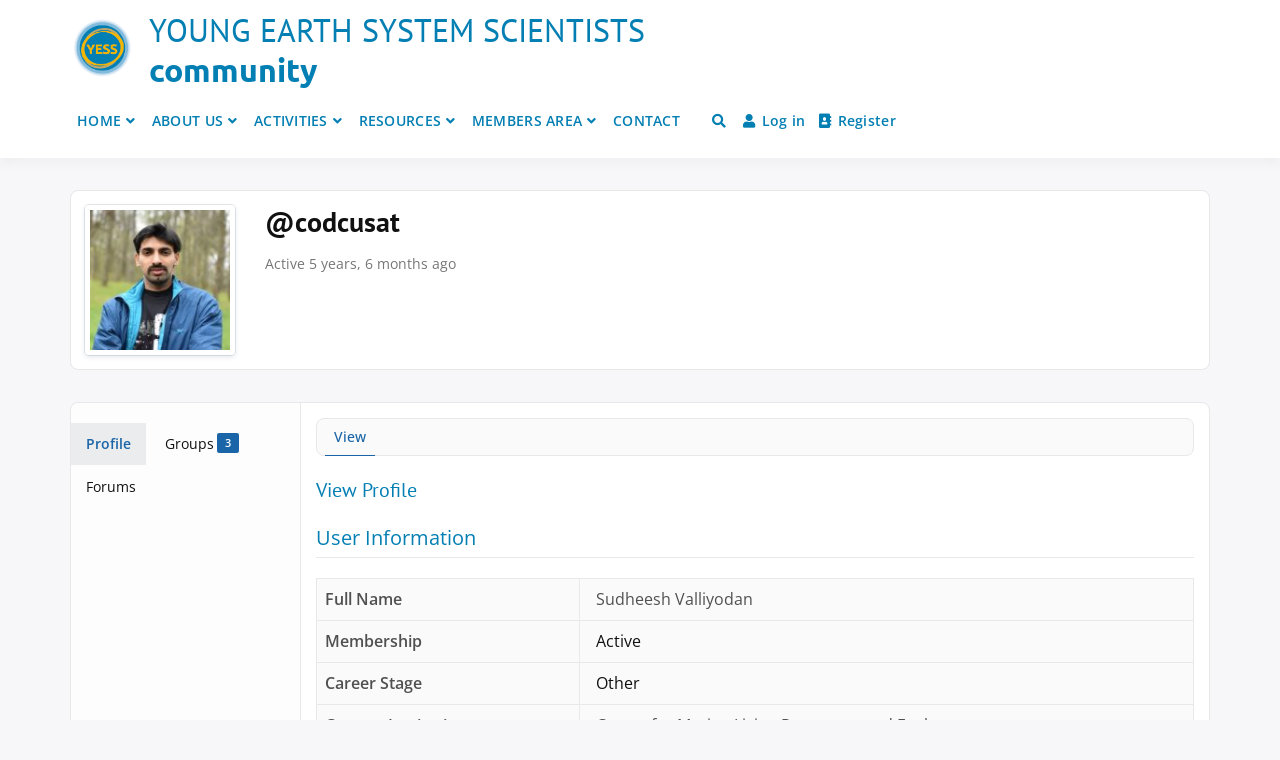

--- FILE ---
content_type: text/html; charset=UTF-8
request_url: https://www.yess-community.org/members/community/codcusat/
body_size: 26868
content:
<!doctype html>
<html lang="en-US" class="no-js">
<head>
		<meta charset="UTF-8">
	<meta name="viewport" content="width=device-width, initial-scale=1, minimum-scale=1">
	<link rel="profile" href="https://gmpg.org/xfn/11">

	<title>Sudheesh Valliyodan &#8211; Young Earth System Scientists</title>
<meta name='robots' content='max-image-preview:large' />
<link rel='dns-prefetch' href='//fonts.googleapis.com' />
<link rel='dns-prefetch' href='//use.fontawesome.com' />
<link rel='dns-prefetch' href='//hcaptcha.com' />
<link href='https://fonts.gstatic.com' crossorigin rel='preconnect' />
<link rel="alternate" type="application/rss+xml" title="Young Earth System Scientists &raquo; Feed" href="https://www.yess-community.org/feed/" />
<link rel="alternate" type="application/rss+xml" title="Young Earth System Scientists &raquo; Comments Feed" href="https://www.yess-community.org/comments/feed/" />
<script type="text/javascript">
window._wpemojiSettings = {"baseUrl":"https:\/\/s.w.org\/images\/core\/emoji\/14.0.0\/72x72\/","ext":".png","svgUrl":"https:\/\/s.w.org\/images\/core\/emoji\/14.0.0\/svg\/","svgExt":".svg","source":{"concatemoji":"https:\/\/www.yess-community.org\/yesscomm_wp\/wp-includes\/js\/wp-emoji-release.min.js?ver=6.3.7"}};
/*! This file is auto-generated */
!function(i,n){var o,s,e;function c(e){try{var t={supportTests:e,timestamp:(new Date).valueOf()};sessionStorage.setItem(o,JSON.stringify(t))}catch(e){}}function p(e,t,n){e.clearRect(0,0,e.canvas.width,e.canvas.height),e.fillText(t,0,0);var t=new Uint32Array(e.getImageData(0,0,e.canvas.width,e.canvas.height).data),r=(e.clearRect(0,0,e.canvas.width,e.canvas.height),e.fillText(n,0,0),new Uint32Array(e.getImageData(0,0,e.canvas.width,e.canvas.height).data));return t.every(function(e,t){return e===r[t]})}function u(e,t,n){switch(t){case"flag":return n(e,"\ud83c\udff3\ufe0f\u200d\u26a7\ufe0f","\ud83c\udff3\ufe0f\u200b\u26a7\ufe0f")?!1:!n(e,"\ud83c\uddfa\ud83c\uddf3","\ud83c\uddfa\u200b\ud83c\uddf3")&&!n(e,"\ud83c\udff4\udb40\udc67\udb40\udc62\udb40\udc65\udb40\udc6e\udb40\udc67\udb40\udc7f","\ud83c\udff4\u200b\udb40\udc67\u200b\udb40\udc62\u200b\udb40\udc65\u200b\udb40\udc6e\u200b\udb40\udc67\u200b\udb40\udc7f");case"emoji":return!n(e,"\ud83e\udef1\ud83c\udffb\u200d\ud83e\udef2\ud83c\udfff","\ud83e\udef1\ud83c\udffb\u200b\ud83e\udef2\ud83c\udfff")}return!1}function f(e,t,n){var r="undefined"!=typeof WorkerGlobalScope&&self instanceof WorkerGlobalScope?new OffscreenCanvas(300,150):i.createElement("canvas"),a=r.getContext("2d",{willReadFrequently:!0}),o=(a.textBaseline="top",a.font="600 32px Arial",{});return e.forEach(function(e){o[e]=t(a,e,n)}),o}function t(e){var t=i.createElement("script");t.src=e,t.defer=!0,i.head.appendChild(t)}"undefined"!=typeof Promise&&(o="wpEmojiSettingsSupports",s=["flag","emoji"],n.supports={everything:!0,everythingExceptFlag:!0},e=new Promise(function(e){i.addEventListener("DOMContentLoaded",e,{once:!0})}),new Promise(function(t){var n=function(){try{var e=JSON.parse(sessionStorage.getItem(o));if("object"==typeof e&&"number"==typeof e.timestamp&&(new Date).valueOf()<e.timestamp+604800&&"object"==typeof e.supportTests)return e.supportTests}catch(e){}return null}();if(!n){if("undefined"!=typeof Worker&&"undefined"!=typeof OffscreenCanvas&&"undefined"!=typeof URL&&URL.createObjectURL&&"undefined"!=typeof Blob)try{var e="postMessage("+f.toString()+"("+[JSON.stringify(s),u.toString(),p.toString()].join(",")+"));",r=new Blob([e],{type:"text/javascript"}),a=new Worker(URL.createObjectURL(r),{name:"wpTestEmojiSupports"});return void(a.onmessage=function(e){c(n=e.data),a.terminate(),t(n)})}catch(e){}c(n=f(s,u,p))}t(n)}).then(function(e){for(var t in e)n.supports[t]=e[t],n.supports.everything=n.supports.everything&&n.supports[t],"flag"!==t&&(n.supports.everythingExceptFlag=n.supports.everythingExceptFlag&&n.supports[t]);n.supports.everythingExceptFlag=n.supports.everythingExceptFlag&&!n.supports.flag,n.DOMReady=!1,n.readyCallback=function(){n.DOMReady=!0}}).then(function(){return e}).then(function(){var e;n.supports.everything||(n.readyCallback(),(e=n.source||{}).concatemoji?t(e.concatemoji):e.wpemoji&&e.twemoji&&(t(e.twemoji),t(e.wpemoji)))}))}((window,document),window._wpemojiSettings);
</script>
<style type="text/css">
img.wp-smiley,
img.emoji {
	display: inline !important;
	border: none !important;
	box-shadow: none !important;
	height: 1em !important;
	width: 1em !important;
	margin: 0 0.07em !important;
	vertical-align: -0.1em !important;
	background: none !important;
	padding: 0 !important;
}
</style>
	<link rel='stylesheet' id='pt-cv-public-style-css' href='https://www.yess-community.org/yesscomm_wp/wp-content/plugins/content-views-query-and-display-post-page/public/assets/css/cv.css?ver=4.2.1' type='text/css' media='all' />
<link rel='stylesheet' id='wp-block-library-css' href='https://www.yess-community.org/yesscomm_wp/wp-includes/css/dist/block-library/style.min.css?ver=6.3.7' type='text/css' media='all' />
<style id='wp-block-library-theme-inline-css' type='text/css'>
.wp-block-audio figcaption{color:#555;font-size:13px;text-align:center}.is-dark-theme .wp-block-audio figcaption{color:hsla(0,0%,100%,.65)}.wp-block-audio{margin:0 0 1em}.wp-block-code{border:1px solid #ccc;border-radius:4px;font-family:Menlo,Consolas,monaco,monospace;padding:.8em 1em}.wp-block-embed figcaption{color:#555;font-size:13px;text-align:center}.is-dark-theme .wp-block-embed figcaption{color:hsla(0,0%,100%,.65)}.wp-block-embed{margin:0 0 1em}.blocks-gallery-caption{color:#555;font-size:13px;text-align:center}.is-dark-theme .blocks-gallery-caption{color:hsla(0,0%,100%,.65)}.wp-block-image figcaption{color:#555;font-size:13px;text-align:center}.is-dark-theme .wp-block-image figcaption{color:hsla(0,0%,100%,.65)}.wp-block-image{margin:0 0 1em}.wp-block-pullquote{border-bottom:4px solid;border-top:4px solid;color:currentColor;margin-bottom:1.75em}.wp-block-pullquote cite,.wp-block-pullquote footer,.wp-block-pullquote__citation{color:currentColor;font-size:.8125em;font-style:normal;text-transform:uppercase}.wp-block-quote{border-left:.25em solid;margin:0 0 1.75em;padding-left:1em}.wp-block-quote cite,.wp-block-quote footer{color:currentColor;font-size:.8125em;font-style:normal;position:relative}.wp-block-quote.has-text-align-right{border-left:none;border-right:.25em solid;padding-left:0;padding-right:1em}.wp-block-quote.has-text-align-center{border:none;padding-left:0}.wp-block-quote.is-large,.wp-block-quote.is-style-large,.wp-block-quote.is-style-plain{border:none}.wp-block-search .wp-block-search__label{font-weight:700}.wp-block-search__button{border:1px solid #ccc;padding:.375em .625em}:where(.wp-block-group.has-background){padding:1.25em 2.375em}.wp-block-separator.has-css-opacity{opacity:.4}.wp-block-separator{border:none;border-bottom:2px solid;margin-left:auto;margin-right:auto}.wp-block-separator.has-alpha-channel-opacity{opacity:1}.wp-block-separator:not(.is-style-wide):not(.is-style-dots){width:100px}.wp-block-separator.has-background:not(.is-style-dots){border-bottom:none;height:1px}.wp-block-separator.has-background:not(.is-style-wide):not(.is-style-dots){height:2px}.wp-block-table{margin:0 0 1em}.wp-block-table td,.wp-block-table th{word-break:normal}.wp-block-table figcaption{color:#555;font-size:13px;text-align:center}.is-dark-theme .wp-block-table figcaption{color:hsla(0,0%,100%,.65)}.wp-block-video figcaption{color:#555;font-size:13px;text-align:center}.is-dark-theme .wp-block-video figcaption{color:hsla(0,0%,100%,.65)}.wp-block-video{margin:0 0 1em}.wp-block-template-part.has-background{margin-bottom:0;margin-top:0;padding:1.25em 2.375em}
</style>
<style id='bp-login-form-style-inline-css' type='text/css'>
.widget_bp_core_login_widget .bp-login-widget-user-avatar{float:left}.widget_bp_core_login_widget .bp-login-widget-user-links{margin-left:70px}#bp-login-widget-form label{display:block;font-weight:600;margin:15px 0 5px;width:auto}#bp-login-widget-form input[type=password],#bp-login-widget-form input[type=text]{background-color:#fafafa;border:1px solid #d6d6d6;border-radius:0;font:inherit;font-size:100%;padding:.5em;width:100%}#bp-login-widget-form .bp-login-widget-register-link,#bp-login-widget-form .login-submit{display:inline;width:-moz-fit-content;width:fit-content}#bp-login-widget-form .bp-login-widget-register-link{margin-left:1em}#bp-login-widget-form .bp-login-widget-register-link a{filter:invert(1)}#bp-login-widget-form .bp-login-widget-pwd-link{font-size:80%}

</style>
<style id='bp-primary-nav-style-inline-css' type='text/css'>
.buddypress_object_nav .bp-navs{background:#0000;clear:both;overflow:hidden}.buddypress_object_nav .bp-navs ul{margin:0;padding:0}.buddypress_object_nav .bp-navs ul li{list-style:none;margin:0}.buddypress_object_nav .bp-navs ul li a,.buddypress_object_nav .bp-navs ul li span{border:0;display:block;padding:5px 10px;text-decoration:none}.buddypress_object_nav .bp-navs ul li .count{background:#eaeaea;border:1px solid #ccc;border-radius:50%;color:#555;display:inline-block;font-size:12px;margin-left:2px;padding:3px 6px;text-align:center;vertical-align:middle}.buddypress_object_nav .bp-navs ul li a .count:empty{display:none}.buddypress_object_nav .bp-navs ul li.last select{max-width:185px}.buddypress_object_nav .bp-navs ul li.current a,.buddypress_object_nav .bp-navs ul li.selected a{color:#333;opacity:1}.buddypress_object_nav .bp-navs ul li.current a .count,.buddypress_object_nav .bp-navs ul li.selected a .count{background-color:#fff}.buddypress_object_nav .bp-navs ul li.dynamic a .count,.buddypress_object_nav .bp-navs ul li.dynamic.current a .count,.buddypress_object_nav .bp-navs ul li.dynamic.selected a .count{background-color:#5087e5;border:0;color:#fafafa}.buddypress_object_nav .bp-navs ul li.dynamic a:hover .count{background-color:#5087e5;border:0;color:#fff}.buddypress_object_nav .main-navs.dir-navs{margin-bottom:20px}.buddypress_object_nav .bp-navs.group-create-links ul li.current a{text-align:center}.buddypress_object_nav .bp-navs.group-create-links ul li:not(.current),.buddypress_object_nav .bp-navs.group-create-links ul li:not(.current) a{color:#767676}.buddypress_object_nav .bp-navs.group-create-links ul li:not(.current) a:focus,.buddypress_object_nav .bp-navs.group-create-links ul li:not(.current) a:hover{background:none;color:#555}.buddypress_object_nav .bp-navs.group-create-links ul li:not(.current) a[disabled]:focus,.buddypress_object_nav .bp-navs.group-create-links ul li:not(.current) a[disabled]:hover{color:#767676}

</style>
<style id='bp-member-style-inline-css' type='text/css'>
[data-type="bp/member"] input.components-placeholder__input{border:1px solid #757575;border-radius:2px;flex:1 1 auto;padding:6px 8px}.bp-block-member{position:relative}.bp-block-member .member-content{display:flex}.bp-block-member .user-nicename{display:block}.bp-block-member .user-nicename a{border:none;color:currentColor;text-decoration:none}.bp-block-member .bp-profile-button{width:100%}.bp-block-member .bp-profile-button a.button{bottom:10px;display:inline-block;margin:18px 0 0;position:absolute;right:0}.bp-block-member.has-cover .item-header-avatar,.bp-block-member.has-cover .member-content,.bp-block-member.has-cover .member-description{z-index:2}.bp-block-member.has-cover .member-content,.bp-block-member.has-cover .member-description{padding-top:75px}.bp-block-member.has-cover .bp-member-cover-image{background-color:#c5c5c5;background-position:top;background-repeat:no-repeat;background-size:cover;border:0;display:block;height:150px;left:0;margin:0;padding:0;position:absolute;top:0;width:100%;z-index:1}.bp-block-member img.avatar{height:auto;width:auto}.bp-block-member.avatar-none .item-header-avatar{display:none}.bp-block-member.avatar-none.has-cover{min-height:200px}.bp-block-member.avatar-full{min-height:150px}.bp-block-member.avatar-full .item-header-avatar{width:180px}.bp-block-member.avatar-thumb .member-content{align-items:center;min-height:50px}.bp-block-member.avatar-thumb .item-header-avatar{width:70px}.bp-block-member.avatar-full.has-cover{min-height:300px}.bp-block-member.avatar-full.has-cover .item-header-avatar{width:200px}.bp-block-member.avatar-full.has-cover img.avatar{background:#fffc;border:2px solid #fff;margin-left:20px}.bp-block-member.avatar-thumb.has-cover .item-header-avatar{padding-top:75px}.entry .entry-content .bp-block-member .user-nicename a{border:none;color:currentColor;text-decoration:none}

</style>
<link rel='stylesheet' id='bp-members-style-css' href='https://www.yess-community.org/yesscomm_wp/wp-content/plugins/buddypress/bp-members/blocks/members/index.css?ver=6.3.7' type='text/css' media='all' />
<style id='bp-dynamic-members-style-inline-css' type='text/css'>
.bp-dynamic-block-container .item-options{font-size:.5em;margin:0 0 1em;padding:1em 0}.bp-dynamic-block-container .item-options a.selected{font-weight:600}.bp-dynamic-block-container ul.item-list{list-style:none;margin:1em 0;padding-left:0}.bp-dynamic-block-container ul.item-list li{margin-bottom:1em}.bp-dynamic-block-container ul.item-list li:after,.bp-dynamic-block-container ul.item-list li:before{content:" ";display:table}.bp-dynamic-block-container ul.item-list li:after{clear:both}.bp-dynamic-block-container ul.item-list li .item-avatar{float:left;width:60px}.bp-dynamic-block-container ul.item-list li .item{margin-left:70px}

</style>
<style id='bp-online-members-style-inline-css' type='text/css'>
.widget_bp_core_whos_online_widget .avatar-block,[data-type="bp/online-members"] .avatar-block{display:flex;flex-flow:row wrap}.widget_bp_core_whos_online_widget .avatar-block img,[data-type="bp/online-members"] .avatar-block img{margin:.5em}

</style>
<style id='bp-active-members-style-inline-css' type='text/css'>
.widget_bp_core_recently_active_widget .avatar-block,[data-type="bp/active-members"] .avatar-block{display:flex;flex-flow:row wrap}.widget_bp_core_recently_active_widget .avatar-block img,[data-type="bp/active-members"] .avatar-block img{margin:.5em}

</style>
<style id='bp-latest-activities-style-inline-css' type='text/css'>
.bp-latest-activities .components-flex.components-select-control select[multiple]{height:auto;padding:0 8px}.bp-latest-activities .components-flex.components-select-control select[multiple]+.components-input-control__suffix svg{display:none}.bp-latest-activities-block a,.entry .entry-content .bp-latest-activities-block a{border:none;text-decoration:none}.bp-latest-activities-block .activity-list.item-list blockquote{border:none;padding:0}.bp-latest-activities-block .activity-list.item-list blockquote .activity-item:not(.mini){box-shadow:1px 0 4px #00000026;padding:0 1em;position:relative}.bp-latest-activities-block .activity-list.item-list blockquote .activity-item:not(.mini):after,.bp-latest-activities-block .activity-list.item-list blockquote .activity-item:not(.mini):before{border-color:#0000;border-style:solid;content:"";display:block;height:0;left:15px;position:absolute;width:0}.bp-latest-activities-block .activity-list.item-list blockquote .activity-item:not(.mini):before{border-top-color:#00000026;border-width:9px;bottom:-18px;left:14px}.bp-latest-activities-block .activity-list.item-list blockquote .activity-item:not(.mini):after{border-top-color:#fff;border-width:8px;bottom:-16px}.bp-latest-activities-block .activity-list.item-list blockquote .activity-item.mini .avatar{display:inline-block;height:20px;margin-right:2px;vertical-align:middle;width:20px}.bp-latest-activities-block .activity-list.item-list footer{align-items:center;display:flex}.bp-latest-activities-block .activity-list.item-list footer img.avatar{border:none;display:inline-block;margin-right:.5em}.bp-latest-activities-block .activity-list.item-list footer .activity-time-since{font-size:90%}.bp-latest-activities-block .widget-error{border-left:4px solid #0b80a4;box-shadow:1px 0 4px #00000026}.bp-latest-activities-block .widget-error p{padding:0 1em}

</style>
<style id='bp-group-style-inline-css' type='text/css'>
[data-type="bp/group"] input.components-placeholder__input{border:1px solid #757575;border-radius:2px;flex:1 1 auto;padding:6px 8px}.bp-block-group{position:relative}.bp-block-group .group-content{display:flex}.bp-block-group .group-description{width:100%}.bp-block-group .group-description-content{margin-bottom:18px;width:100%}.bp-block-group .bp-profile-button{overflow:hidden;width:100%}.bp-block-group .bp-profile-button a.button{margin:18px 0 0}.bp-block-group.has-cover .group-content,.bp-block-group.has-cover .group-description,.bp-block-group.has-cover .item-header-avatar{z-index:2}.bp-block-group.has-cover .group-content,.bp-block-group.has-cover .group-description{padding-top:75px}.bp-block-group.has-cover .bp-group-cover-image{background-color:#c5c5c5;background-position:top;background-repeat:no-repeat;background-size:cover;border:0;display:block;height:150px;left:0;margin:0;padding:0;position:absolute;top:0;width:100%;z-index:1}.bp-block-group img.avatar{height:auto;width:auto}.bp-block-group.avatar-none .item-header-avatar{display:none}.bp-block-group.avatar-full{min-height:150px}.bp-block-group.avatar-full .item-header-avatar{width:180px}.bp-block-group.avatar-full .group-description{padding-left:35px}.bp-block-group.avatar-thumb .item-header-avatar{width:70px}.bp-block-group.avatar-thumb .item-header-avatar img.avatar{margin-top:15px}.bp-block-group.avatar-none.has-cover{min-height:200px}.bp-block-group.avatar-none.has-cover .item-header-avatar{padding-top:75px}.bp-block-group.avatar-full.has-cover{min-height:300px}.bp-block-group.avatar-full.has-cover .item-header-avatar{width:200px}.bp-block-group.avatar-full.has-cover img.avatar{background:#fffc;border:2px solid #fff;margin-left:20px}.bp-block-group.avatar-thumb:not(.has-description) .group-content{align-items:center;min-height:50px}.bp-block-group.avatar-thumb.has-cover .item-header-avatar{padding-top:75px}.bp-block-group.has-description .bp-profile-button a.button{display:block;float:right}

</style>
<style id='bp-groups-style-inline-css' type='text/css'>
[data-type="bp/groups"] .components-placeholder.is-appender{min-height:0}[data-type="bp/groups"] .components-placeholder.is-appender .components-placeholder__label:empty{display:none}[data-type="bp/groups"] .components-placeholder input.components-placeholder__input{border:1px solid #757575;border-radius:2px;flex:1 1 auto;padding:6px 8px}[data-type="bp/groups"].avatar-none .group-description{width:calc(100% - 44px)}[data-type="bp/groups"].avatar-full .group-description{width:calc(100% - 224px)}[data-type="bp/groups"].avatar-thumb .group-description{width:calc(100% - 114px)}[data-type="bp/groups"] .group-content{position:relative}[data-type="bp/groups"] .group-content .is-right{position:absolute;right:2px;top:2px}[data-type="bp/groups"] .columns-2 .group-content .group-description,[data-type="bp/groups"] .columns-3 .group-content .group-description,[data-type="bp/groups"] .columns-4 .group-content .group-description{padding-left:44px;width:calc(100% - 44px)}[data-type="bp/groups"] .columns-3 .is-right{right:-10px}[data-type="bp/groups"] .columns-4 .is-right{right:-50px}.bp-block-groups.is-grid{display:flex;flex-wrap:wrap;padding:0}.bp-block-groups.is-grid .group-content{margin:0 1.25em 1.25em 0;width:100%}@media(min-width:600px){.bp-block-groups.columns-2 .group-content{width:calc(50% - .625em)}.bp-block-groups.columns-2 .group-content:nth-child(2n){margin-right:0}.bp-block-groups.columns-3 .group-content{width:calc(33.33333% - .83333em)}.bp-block-groups.columns-3 .group-content:nth-child(3n){margin-right:0}.bp-block-groups.columns-4 .group-content{width:calc(25% - .9375em)}.bp-block-groups.columns-4 .group-content:nth-child(4n){margin-right:0}}.bp-block-groups .group-content{display:flex;flex-direction:column;padding-bottom:1em;text-align:center}.bp-block-groups .group-content .group-description,.bp-block-groups .group-content .item-header-avatar{width:100%}.bp-block-groups .group-content .item-header-avatar{margin:0 auto}.bp-block-groups .group-content .item-header-avatar img.avatar{display:inline-block}@media(min-width:600px){.bp-block-groups .group-content{flex-direction:row;text-align:left}.bp-block-groups .group-content .group-description,.bp-block-groups .group-content .item-header-avatar{width:auto}.bp-block-groups .group-content .item-header-avatar{margin:0}}.bp-block-groups .group-content time{color:#767676;display:block;font-size:80%}.bp-block-groups.avatar-none .item-header-avatar{display:none}.bp-block-groups.avatar-full{min-height:190px}.bp-block-groups.avatar-full .item-header-avatar{width:180px}.bp-block-groups.avatar-thumb .group-content{min-height:80px}.bp-block-groups.avatar-thumb .item-header-avatar{width:70px}.bp-block-groups.columns-2 .group-content,.bp-block-groups.columns-3 .group-content,.bp-block-groups.columns-4 .group-content{display:block;text-align:center}.bp-block-groups.columns-2 .group-content .item-header-avatar,.bp-block-groups.columns-3 .group-content .item-header-avatar,.bp-block-groups.columns-4 .group-content .item-header-avatar{margin:0 auto}.bp-block-groups img.avatar{height:auto;max-width:-moz-fit-content;max-width:fit-content;width:auto}.bp-block-groups .member-content.has-description{align-items:center}.bp-block-groups .member-content.has-description .item-header-avatar{padding-right:1em}.bp-block-groups .member-content.has-description .group-description-content{margin-bottom:0;text-align:left}

</style>
<style id='bp-dynamic-groups-style-inline-css' type='text/css'>
.bp-dynamic-block-container .item-options{font-size:.5em;margin:0 0 1em;padding:1em 0}.bp-dynamic-block-container .item-options a.selected{font-weight:600}.bp-dynamic-block-container ul.item-list{list-style:none;margin:1em 0;padding-left:0}.bp-dynamic-block-container ul.item-list li{margin-bottom:1em}.bp-dynamic-block-container ul.item-list li:after,.bp-dynamic-block-container ul.item-list li:before{content:" ";display:table}.bp-dynamic-block-container ul.item-list li:after{clear:both}.bp-dynamic-block-container ul.item-list li .item-avatar{float:left;width:60px}.bp-dynamic-block-container ul.item-list li .item{margin-left:70px}

</style>
<style id='bp-sitewide-notices-style-inline-css' type='text/css'>
.bp-sitewide-notice-block .bp-screen-reader-text,[data-type="bp/sitewide-notices"] .bp-screen-reader-text{border:0;clip:rect(0 0 0 0);height:1px;margin:-1px;overflow:hidden;padding:0;position:absolute;width:1px;word-wrap:normal!important}.bp-sitewide-notice-block [data-bp-tooltip]:after,[data-type="bp/sitewide-notices"] [data-bp-tooltip]:after{background-color:#fff;border:1px solid #737373;border-radius:1px;box-shadow:4px 4px 8px #0003;color:#333;content:attr(data-bp-tooltip);display:none;font-family:Helvetica Neue,Helvetica,Arial,san-serif;font-size:12px;font-weight:400;letter-spacing:normal;line-height:1.25;max-width:200px;opacity:0;padding:5px 8px;pointer-events:none;position:absolute;text-shadow:none;text-transform:none;transform:translateZ(0);transition:all 1.5s ease;visibility:hidden;white-space:nowrap;word-wrap:break-word;z-index:100000}.bp-sitewide-notice-block .bp-tooltip:after,[data-type="bp/sitewide-notices"] .bp-tooltip:after{left:50%;margin-top:7px;top:110%;transform:translate(-50%)}.bp-sitewide-notice-block{border-left:4px solid #ff853c;padding-left:1em;position:relative}.bp-sitewide-notice-block h2:before{background:none;border:none}.bp-sitewide-notice-block .dismiss-notice{background-color:#0000;border:1px solid #ff853c;color:#ff853c;display:block;padding:.2em .5em;position:absolute;right:.5em;top:.5em;width:-moz-fit-content;width:fit-content}.bp-sitewide-notice-block .dismiss-notice:hover{background-color:#ff853c;color:#fff}

</style>
<style id='font-awesome-svg-styles-default-inline-css' type='text/css'>
.svg-inline--fa {
  display: inline-block;
  height: 1em;
  overflow: visible;
  vertical-align: -.125em;
}
</style>
<link rel='stylesheet' id='font-awesome-svg-styles-css' href='https://www.yess-community.org/yesscomm_wp/wp-content/uploads/font-awesome/v5.13.0/css/svg-with-js.css' type='text/css' media='all' />
<style id='font-awesome-svg-styles-inline-css' type='text/css'>
   .wp-block-font-awesome-icon svg::before,
   .wp-rich-text-font-awesome-icon svg::before {content: unset;}
</style>
<style id='global-styles-inline-css' type='text/css'>
body{--wp--preset--color--black: #000000;--wp--preset--color--cyan-bluish-gray: #abb8c3;--wp--preset--color--white: #ffffff;--wp--preset--color--pale-pink: #f78da7;--wp--preset--color--vivid-red: #cf2e2e;--wp--preset--color--luminous-vivid-orange: #ff6900;--wp--preset--color--luminous-vivid-amber: #fcb900;--wp--preset--color--light-green-cyan: #7bdcb5;--wp--preset--color--vivid-green-cyan: #00d084;--wp--preset--color--pale-cyan-blue: #8ed1fc;--wp--preset--color--vivid-cyan-blue: #0693e3;--wp--preset--color--vivid-purple: #9b51e0;--wp--preset--color--base: #ffffff;--wp--preset--color--contrast: #000000;--wp--preset--color--primary: #ef5455;--wp--preset--color--secondary: #41848f;--wp--preset--color--tertiary: #F6F6F6;--wp--preset--gradient--vivid-cyan-blue-to-vivid-purple: linear-gradient(135deg,rgba(6,147,227,1) 0%,rgb(155,81,224) 100%);--wp--preset--gradient--light-green-cyan-to-vivid-green-cyan: linear-gradient(135deg,rgb(122,220,180) 0%,rgb(0,208,130) 100%);--wp--preset--gradient--luminous-vivid-amber-to-luminous-vivid-orange: linear-gradient(135deg,rgba(252,185,0,1) 0%,rgba(255,105,0,1) 100%);--wp--preset--gradient--luminous-vivid-orange-to-vivid-red: linear-gradient(135deg,rgba(255,105,0,1) 0%,rgb(207,46,46) 100%);--wp--preset--gradient--very-light-gray-to-cyan-bluish-gray: linear-gradient(135deg,rgb(238,238,238) 0%,rgb(169,184,195) 100%);--wp--preset--gradient--cool-to-warm-spectrum: linear-gradient(135deg,rgb(74,234,220) 0%,rgb(151,120,209) 20%,rgb(207,42,186) 40%,rgb(238,44,130) 60%,rgb(251,105,98) 80%,rgb(254,248,76) 100%);--wp--preset--gradient--blush-light-purple: linear-gradient(135deg,rgb(255,206,236) 0%,rgb(152,150,240) 100%);--wp--preset--gradient--blush-bordeaux: linear-gradient(135deg,rgb(254,205,165) 0%,rgb(254,45,45) 50%,rgb(107,0,62) 100%);--wp--preset--gradient--luminous-dusk: linear-gradient(135deg,rgb(255,203,112) 0%,rgb(199,81,192) 50%,rgb(65,88,208) 100%);--wp--preset--gradient--pale-ocean: linear-gradient(135deg,rgb(255,245,203) 0%,rgb(182,227,212) 50%,rgb(51,167,181) 100%);--wp--preset--gradient--electric-grass: linear-gradient(135deg,rgb(202,248,128) 0%,rgb(113,206,126) 100%);--wp--preset--gradient--midnight: linear-gradient(135deg,rgb(2,3,129) 0%,rgb(40,116,252) 100%);--wp--preset--font-size--small: clamp(0.875rem, 0.875rem + ((1vw - 0.2rem) * 0.227), 1rem);--wp--preset--font-size--medium: clamp(1rem, 1rem + ((1vw - 0.2rem) * 0.227), 1.125rem);--wp--preset--font-size--large: clamp(1.75rem, 1.75rem + ((1vw - 0.2rem) * 0.227), 1.875rem);--wp--preset--font-size--x-large: 2.25rem;--wp--preset--font-size--xx-large: clamp(4rem, 4rem + ((1vw - 0.2rem) * 10.909), 10rem);--wp--preset--font-family--ibm-plex-mono: 'IBM Plex Mono', monospace;--wp--preset--font-family--system-font: -apple-system,BlinkMacSystemFont,"Segoe UI",Roboto,Oxygen-Sans,Ubuntu,Cantarell,"Helvetica Neue",sans-serif;--wp--preset--font-family--source-serif-pro: "Source Serif Pro", serif;--wp--preset--spacing--30: clamp(1.5rem, 5vw, 2rem);--wp--preset--spacing--40: clamp(1.8rem, 1.8rem + ((1vw - 0.48rem) * 2.885), 3rem);--wp--preset--spacing--50: clamp(2.5rem, 8vw, 4.5rem);--wp--preset--spacing--60: clamp(3.75rem, 10vw, 7rem);--wp--preset--spacing--70: clamp(5rem, 5.25rem + ((1vw - 0.48rem) * 9.096), 8rem);--wp--preset--spacing--80: clamp(7rem, 14vw, 11rem);--wp--preset--shadow--natural: 6px 6px 9px rgba(0, 0, 0, 0.2);--wp--preset--shadow--deep: 12px 12px 50px rgba(0, 0, 0, 0.4);--wp--preset--shadow--sharp: 6px 6px 0px rgba(0, 0, 0, 0.2);--wp--preset--shadow--outlined: 6px 6px 0px -3px rgba(255, 255, 255, 1), 6px 6px rgba(0, 0, 0, 1);--wp--preset--shadow--crisp: 6px 6px 0px rgba(0, 0, 0, 1);}body { margin: 0;--wp--style--global--content-size: 650px;--wp--style--global--wide-size: 1200px; }.wp-site-blocks { padding-top: var(--wp--style--root--padding-top); padding-bottom: var(--wp--style--root--padding-bottom); }.has-global-padding { padding-right: var(--wp--style--root--padding-right); padding-left: var(--wp--style--root--padding-left); }.has-global-padding :where(.has-global-padding) { padding-right: 0; padding-left: 0; }.has-global-padding > .alignfull { margin-right: calc(var(--wp--style--root--padding-right) * -1); margin-left: calc(var(--wp--style--root--padding-left) * -1); }.has-global-padding :where(.has-global-padding) > .alignfull { margin-right: 0; margin-left: 0; }.has-global-padding > .alignfull:where(:not(.has-global-padding)) > :where([class*="wp-block-"]:not(.alignfull):not([class*="__"]),p,h1,h2,h3,h4,h5,h6,ul,ol) { padding-right: var(--wp--style--root--padding-right); padding-left: var(--wp--style--root--padding-left); }.has-global-padding :where(.has-global-padding) > .alignfull:where(:not(.has-global-padding)) > :where([class*="wp-block-"]:not(.alignfull):not([class*="__"]),p,h1,h2,h3,h4,h5,h6,ul,ol) { padding-right: 0; padding-left: 0; }.wp-site-blocks > .alignleft { float: left; margin-right: 2em; }.wp-site-blocks > .alignright { float: right; margin-left: 2em; }.wp-site-blocks > .aligncenter { justify-content: center; margin-left: auto; margin-right: auto; }:where(.wp-site-blocks) > * { margin-block-start: 1.5rem; margin-block-end: 0; }:where(.wp-site-blocks) > :first-child:first-child { margin-block-start: 0; }:where(.wp-site-blocks) > :last-child:last-child { margin-block-end: 0; }body { --wp--style--block-gap: 1.5rem; }:where(body .is-layout-flow)  > :first-child:first-child{margin-block-start: 0;}:where(body .is-layout-flow)  > :last-child:last-child{margin-block-end: 0;}:where(body .is-layout-flow)  > *{margin-block-start: 1.5rem;margin-block-end: 0;}:where(body .is-layout-constrained)  > :first-child:first-child{margin-block-start: 0;}:where(body .is-layout-constrained)  > :last-child:last-child{margin-block-end: 0;}:where(body .is-layout-constrained)  > *{margin-block-start: 1.5rem;margin-block-end: 0;}:where(body .is-layout-flex) {gap: 1.5rem;}:where(body .is-layout-grid) {gap: 1.5rem;}body .is-layout-flow > .alignleft{float: left;margin-inline-start: 0;margin-inline-end: 2em;}body .is-layout-flow > .alignright{float: right;margin-inline-start: 2em;margin-inline-end: 0;}body .is-layout-flow > .aligncenter{margin-left: auto !important;margin-right: auto !important;}body .is-layout-constrained > .alignleft{float: left;margin-inline-start: 0;margin-inline-end: 2em;}body .is-layout-constrained > .alignright{float: right;margin-inline-start: 2em;margin-inline-end: 0;}body .is-layout-constrained > .aligncenter{margin-left: auto !important;margin-right: auto !important;}body .is-layout-constrained > :where(:not(.alignleft):not(.alignright):not(.alignfull)){max-width: var(--wp--style--global--content-size);margin-left: auto !important;margin-right: auto !important;}body .is-layout-constrained > .alignwide{max-width: var(--wp--style--global--wide-size);}body .is-layout-flex{display: flex;}body .is-layout-flex{flex-wrap: wrap;align-items: center;}body .is-layout-flex > *{margin: 0;}body .is-layout-grid{display: grid;}body .is-layout-grid > *{margin: 0;}body{background-color: var(--wp--preset--color--base);color: var(--wp--preset--color--contrast);font-family: var(--wp--preset--font-family--system-font);font-size: var(--wp--preset--font-size--medium);line-height: 1.6;--wp--style--root--padding-top: var(--wp--preset--spacing--40);--wp--style--root--padding-right: var(--wp--preset--spacing--30);--wp--style--root--padding-bottom: var(--wp--preset--spacing--40);--wp--style--root--padding-left: var(--wp--preset--spacing--30);}a:where(:not(.wp-element-button)){color: var(--wp--preset--color--contrast);text-decoration: underline;}a:where(:not(.wp-element-button)):hover{text-decoration: none;}a:where(:not(.wp-element-button)):focus{text-decoration: underline dashed;}a:where(:not(.wp-element-button)):active{color: var(--wp--preset--color--secondary);text-decoration: none;}h1, h2, h3, h4, h5, h6{font-weight: 400;line-height: 1.4;}h1{font-size: clamp(2.032rem, 2.032rem + ((1vw - 0.2rem) * 2.896), 3.625rem);line-height: 1.2;}h2{font-size: clamp(2.625rem, calc(2.625rem + ((1vw - 0.48rem) * 8.4135)), 3.25rem);line-height: 1.2;}h3{font-size: var(--wp--preset--font-size--x-large);}h4{font-size: var(--wp--preset--font-size--large);}h5{font-size: var(--wp--preset--font-size--medium);font-weight: 700;text-transform: uppercase;}h6{font-size: var(--wp--preset--font-size--medium);text-transform: uppercase;}.wp-element-button, .wp-block-button__link{background-color: var(--wp--preset--color--primary);border-radius: 0;border-width: 0;color: var(--wp--preset--color--contrast);font-family: inherit;font-size: inherit;line-height: inherit;padding: calc(0.667em + 2px) calc(1.333em + 2px);text-decoration: none;}.wp-element-button:visited, .wp-block-button__link:visited{color: var(--wp--preset--color--contrast);}.wp-element-button:hover, .wp-block-button__link:hover{background-color: var(--wp--preset--color--contrast);color: var(--wp--preset--color--base);}.wp-element-button:focus, .wp-block-button__link:focus{background-color: var(--wp--preset--color--contrast);color: var(--wp--preset--color--base);}.wp-element-button:active, .wp-block-button__link:active{background-color: var(--wp--preset--color--secondary);color: var(--wp--preset--color--base);}.has-black-color{color: var(--wp--preset--color--black) !important;}.has-cyan-bluish-gray-color{color: var(--wp--preset--color--cyan-bluish-gray) !important;}.has-white-color{color: var(--wp--preset--color--white) !important;}.has-pale-pink-color{color: var(--wp--preset--color--pale-pink) !important;}.has-vivid-red-color{color: var(--wp--preset--color--vivid-red) !important;}.has-luminous-vivid-orange-color{color: var(--wp--preset--color--luminous-vivid-orange) !important;}.has-luminous-vivid-amber-color{color: var(--wp--preset--color--luminous-vivid-amber) !important;}.has-light-green-cyan-color{color: var(--wp--preset--color--light-green-cyan) !important;}.has-vivid-green-cyan-color{color: var(--wp--preset--color--vivid-green-cyan) !important;}.has-pale-cyan-blue-color{color: var(--wp--preset--color--pale-cyan-blue) !important;}.has-vivid-cyan-blue-color{color: var(--wp--preset--color--vivid-cyan-blue) !important;}.has-vivid-purple-color{color: var(--wp--preset--color--vivid-purple) !important;}.has-base-color{color: var(--wp--preset--color--base) !important;}.has-contrast-color{color: var(--wp--preset--color--contrast) !important;}.has-primary-color{color: var(--wp--preset--color--primary) !important;}.has-secondary-color{color: var(--wp--preset--color--secondary) !important;}.has-tertiary-color{color: var(--wp--preset--color--tertiary) !important;}.has-black-background-color{background-color: var(--wp--preset--color--black) !important;}.has-cyan-bluish-gray-background-color{background-color: var(--wp--preset--color--cyan-bluish-gray) !important;}.has-white-background-color{background-color: var(--wp--preset--color--white) !important;}.has-pale-pink-background-color{background-color: var(--wp--preset--color--pale-pink) !important;}.has-vivid-red-background-color{background-color: var(--wp--preset--color--vivid-red) !important;}.has-luminous-vivid-orange-background-color{background-color: var(--wp--preset--color--luminous-vivid-orange) !important;}.has-luminous-vivid-amber-background-color{background-color: var(--wp--preset--color--luminous-vivid-amber) !important;}.has-light-green-cyan-background-color{background-color: var(--wp--preset--color--light-green-cyan) !important;}.has-vivid-green-cyan-background-color{background-color: var(--wp--preset--color--vivid-green-cyan) !important;}.has-pale-cyan-blue-background-color{background-color: var(--wp--preset--color--pale-cyan-blue) !important;}.has-vivid-cyan-blue-background-color{background-color: var(--wp--preset--color--vivid-cyan-blue) !important;}.has-vivid-purple-background-color{background-color: var(--wp--preset--color--vivid-purple) !important;}.has-base-background-color{background-color: var(--wp--preset--color--base) !important;}.has-contrast-background-color{background-color: var(--wp--preset--color--contrast) !important;}.has-primary-background-color{background-color: var(--wp--preset--color--primary) !important;}.has-secondary-background-color{background-color: var(--wp--preset--color--secondary) !important;}.has-tertiary-background-color{background-color: var(--wp--preset--color--tertiary) !important;}.has-black-border-color{border-color: var(--wp--preset--color--black) !important;}.has-cyan-bluish-gray-border-color{border-color: var(--wp--preset--color--cyan-bluish-gray) !important;}.has-white-border-color{border-color: var(--wp--preset--color--white) !important;}.has-pale-pink-border-color{border-color: var(--wp--preset--color--pale-pink) !important;}.has-vivid-red-border-color{border-color: var(--wp--preset--color--vivid-red) !important;}.has-luminous-vivid-orange-border-color{border-color: var(--wp--preset--color--luminous-vivid-orange) !important;}.has-luminous-vivid-amber-border-color{border-color: var(--wp--preset--color--luminous-vivid-amber) !important;}.has-light-green-cyan-border-color{border-color: var(--wp--preset--color--light-green-cyan) !important;}.has-vivid-green-cyan-border-color{border-color: var(--wp--preset--color--vivid-green-cyan) !important;}.has-pale-cyan-blue-border-color{border-color: var(--wp--preset--color--pale-cyan-blue) !important;}.has-vivid-cyan-blue-border-color{border-color: var(--wp--preset--color--vivid-cyan-blue) !important;}.has-vivid-purple-border-color{border-color: var(--wp--preset--color--vivid-purple) !important;}.has-base-border-color{border-color: var(--wp--preset--color--base) !important;}.has-contrast-border-color{border-color: var(--wp--preset--color--contrast) !important;}.has-primary-border-color{border-color: var(--wp--preset--color--primary) !important;}.has-secondary-border-color{border-color: var(--wp--preset--color--secondary) !important;}.has-tertiary-border-color{border-color: var(--wp--preset--color--tertiary) !important;}.has-vivid-cyan-blue-to-vivid-purple-gradient-background{background: var(--wp--preset--gradient--vivid-cyan-blue-to-vivid-purple) !important;}.has-light-green-cyan-to-vivid-green-cyan-gradient-background{background: var(--wp--preset--gradient--light-green-cyan-to-vivid-green-cyan) !important;}.has-luminous-vivid-amber-to-luminous-vivid-orange-gradient-background{background: var(--wp--preset--gradient--luminous-vivid-amber-to-luminous-vivid-orange) !important;}.has-luminous-vivid-orange-to-vivid-red-gradient-background{background: var(--wp--preset--gradient--luminous-vivid-orange-to-vivid-red) !important;}.has-very-light-gray-to-cyan-bluish-gray-gradient-background{background: var(--wp--preset--gradient--very-light-gray-to-cyan-bluish-gray) !important;}.has-cool-to-warm-spectrum-gradient-background{background: var(--wp--preset--gradient--cool-to-warm-spectrum) !important;}.has-blush-light-purple-gradient-background{background: var(--wp--preset--gradient--blush-light-purple) !important;}.has-blush-bordeaux-gradient-background{background: var(--wp--preset--gradient--blush-bordeaux) !important;}.has-luminous-dusk-gradient-background{background: var(--wp--preset--gradient--luminous-dusk) !important;}.has-pale-ocean-gradient-background{background: var(--wp--preset--gradient--pale-ocean) !important;}.has-electric-grass-gradient-background{background: var(--wp--preset--gradient--electric-grass) !important;}.has-midnight-gradient-background{background: var(--wp--preset--gradient--midnight) !important;}.has-small-font-size{font-size: var(--wp--preset--font-size--small) !important;}.has-medium-font-size{font-size: var(--wp--preset--font-size--medium) !important;}.has-large-font-size{font-size: var(--wp--preset--font-size--large) !important;}.has-x-large-font-size{font-size: var(--wp--preset--font-size--x-large) !important;}.has-xx-large-font-size{font-size: var(--wp--preset--font-size--xx-large) !important;}.has-ibm-plex-mono-font-family{font-family: var(--wp--preset--font-family--ibm-plex-mono) !important;}.has-system-font-font-family{font-family: var(--wp--preset--font-family--system-font) !important;}.has-source-serif-pro-font-family{font-family: var(--wp--preset--font-family--source-serif-pro) !important;}
.wp-block-navigation{font-size: var(--wp--preset--font-size--small);}
.wp-block-navigation a:where(:not(.wp-element-button)){color: inherit;text-decoration: none;}
.wp-block-navigation a:where(:not(.wp-element-button)):hover{text-decoration: underline;}
.wp-block-navigation a:where(:not(.wp-element-button)):focus{text-decoration: underline dashed;}
.wp-block-navigation a:where(:not(.wp-element-button)):active{text-decoration: none;}
.wp-block-pullquote{border-width: 1px 0;border-style: solid;font-size: clamp(0.984em, 0.984rem + ((1vw - 0.2em) * 0.938), 1.5em);line-height: 1.3;margin-top: var(--wp--preset--spacing--40) !important;margin-bottom: var(--wp--preset--spacing--40) !important;}
.wp-block-pullquote cite{font-size: var(--wp--preset--font-size--small);font-style: normal;text-transform: none;}
.wp-block-post-author{font-size: var(--wp--preset--font-size--small);}
.wp-block-post-content a:where(:not(.wp-element-button)){color: var(--wp--preset--color--secondary);}
.wp-block-post-excerpt{font-size: var(--wp--preset--font-size--medium);}
.wp-block-post-date{font-size: var(--wp--preset--font-size--small);font-weight: 400;}
.wp-block-post-date a:where(:not(.wp-element-button)){text-decoration: none;}
.wp-block-post-date a:where(:not(.wp-element-button)):hover{text-decoration: underline;}
.wp-block-post-terms{font-size: var(--wp--preset--font-size--small);}
.wp-block-post-title{font-weight: 400;margin-top: 1.25rem;margin-bottom: 1.25rem;}
.wp-block-post-title a:where(:not(.wp-element-button)){text-decoration: none;}
.wp-block-post-title a:where(:not(.wp-element-button)):hover{text-decoration: underline;}
.wp-block-post-title a:where(:not(.wp-element-button)):focus{text-decoration: underline dashed;}
.wp-block-post-title a:where(:not(.wp-element-button)):active{color: var(--wp--preset--color--secondary);text-decoration: none;}
.wp-block-comments-title{font-size: var(--wp--preset--font-size--large);margin-bottom: var(--wp--preset--spacing--40);}
.wp-block-comment-author-name a:where(:not(.wp-element-button)){text-decoration: none;}
.wp-block-comment-author-name a:where(:not(.wp-element-button)):hover{text-decoration: underline;}
.wp-block-comment-author-name a:where(:not(.wp-element-button)):focus{text-decoration: underline dashed;}
.wp-block-comment-author-name a:where(:not(.wp-element-button)):active{color: var(--wp--preset--color--secondary);text-decoration: none;}
.wp-block-comment-date{font-size: var(--wp--preset--font-size--small);}
.wp-block-comment-date a:where(:not(.wp-element-button)){text-decoration: none;}
.wp-block-comment-date a:where(:not(.wp-element-button)):hover{text-decoration: underline;}
.wp-block-comment-date a:where(:not(.wp-element-button)):focus{text-decoration: underline dashed;}
.wp-block-comment-date a:where(:not(.wp-element-button)):active{color: var(--wp--preset--color--secondary);text-decoration: none;}
.wp-block-comment-edit-link{font-size: var(--wp--preset--font-size--small);}
.wp-block-comment-reply-link{font-size: var(--wp--preset--font-size--small);}
.wp-block-comments-pagination{margin-top: var(--wp--preset--spacing--40);}
.wp-block-comments-pagination a:where(:not(.wp-element-button)){text-decoration: none;}
.wp-block-query h2{font-size: var(--wp--preset--font-size--x-large);}
.wp-block-query-pagination{font-size: var(--wp--preset--font-size--small);font-weight: 400;}
.wp-block-query-pagination a:where(:not(.wp-element-button)){text-decoration: none;}
.wp-block-query-pagination a:where(:not(.wp-element-button)):hover{text-decoration: underline;}
.wp-block-quote{border-width: 1px;padding-right: var(--wp--preset--spacing--30);padding-left: var(--wp--preset--spacing--30);}
.wp-block-quote cite{font-size: var(--wp--preset--font-size--small);font-style: normal;}
.wp-block-site-title{font-size: var(--wp--preset--font-size--medium);font-weight: normal;line-height: 1.4;}
.wp-block-site-title a:where(:not(.wp-element-button)){text-decoration: none;}
.wp-block-site-title a:where(:not(.wp-element-button)):hover{text-decoration: underline;}
.wp-block-site-title a:where(:not(.wp-element-button)):focus{text-decoration: underline dashed;}
.wp-block-site-title a:where(:not(.wp-element-button)):active{color: var(--wp--preset--color--secondary);text-decoration: none;}
</style>
<link rel='stylesheet' id='bbp-default-css' href='https://www.yess-community.org/yesscomm_wp/wp-content/plugins/bbpress/templates/default/css/bbpress.min.css?ver=2.6.14' type='text/css' media='all' />
<link rel='stylesheet' id='dashicons-css' href='https://www.yess-community.org/yesscomm_wp/wp-includes/css/dashicons.min.css?ver=6.3.7' type='text/css' media='all' />
<link rel='stylesheet' id='bp-tooltips-css' href='https://www.yess-community.org/yesscomm_wp/wp-content/plugins/buddypress/bp-templates/bp-nouveau/css/bp-tooltips.min.css?ver=14.4.0' type='text/css' media='all' />
<link rel='stylesheet' id='bp-nouveau-css' href='https://www.yess-community.org/yesscomm_wp/wp-content/plugins/buddypress/bp-templates/bp-nouveau/css/buddypress.min.css?ver=14.4.0' type='text/css' media='screen' />
<link rel='stylesheet' id='bp-nouveau-priority-nav-css' href='https://www.yess-community.org/yesscomm_wp/wp-content/plugins/buddypress/bp-templates/bp-nouveau/css/priority-nav.min.css?ver=14.4.0' type='text/css' media='screen' />
<link rel='stylesheet' id='contact-form-7-css' href='https://www.yess-community.org/yesscomm_wp/wp-content/plugins/contact-form-7/includes/css/styles.css?ver=5.9.8' type='text/css' media='all' />
<link rel='stylesheet' id='carto-frontend-css' href='https://www.yess-community.org/yesscomm_wp/wp-content/plugins/carto/assets/frontend/carto.css?ver=1.0.4' type='text/css' media='all' />
<link rel='stylesheet' id='buddyx-fonts-css' href='https://fonts.googleapis.com/css?family=Open%20Sans:300,300i,400,400i,700,700i,900&#038;display=swap&#038;display=swap' type='text/css' media='all' />
<link rel='stylesheet' id='buddyx-global-css' href='https://www.yess-community.org/yesscomm_wp/wp-content/themes/buddyx/assets/css/global.min.css?ver=4.5.8' type='text/css' media='all' />
<link rel='stylesheet' id='buddyx-site-loader-css' href='https://www.yess-community.org/yesscomm_wp/wp-content/themes/buddyx/assets/css/loaders.min.css?ver=4.5.8' type='text/css' media='all' />
<link rel='stylesheet' id='buddyx-load-fontawesome-css' href='https://www.yess-community.org/yesscomm_wp/wp-content/themes/buddyx/assets/css/fontawesome.min.css?ver=4.5.8' type='text/css' media='all' />
<link rel='stylesheet' id='buddyx-buddypress-css' href='https://www.yess-community.org/yesscomm_wp/wp-content/themes/buddyx/assets/css/buddypress.min.css?ver=6.3.7' type='text/css' media='all' />
<link rel='stylesheet' id='buddyx-bbpress-css' href='https://www.yess-community.org/yesscomm_wp/wp-content/themes/buddyx/assets/css/bbpress.min.css?ver=6.3.7' type='text/css' media='all' />
<link rel='stylesheet' id='buddyx-slick-css' href='https://www.yess-community.org/yesscomm_wp/wp-content/themes/buddyx/assets/css/slick.min.css?ver=6.3.7' type='text/css' media='all' />
<link rel='stylesheet' id='buddyx-dark-mode-css' href='https://www.yess-community.org/yesscomm_wp/wp-content/themes/buddyx/assets/css/dark-mode.min.css?ver=6.3.7' type='text/css' media='all' />
<link rel='stylesheet' id='font-awesome-official-css' href='https://use.fontawesome.com/releases/v5.13.0/css/all.css' type='text/css' media='all' integrity="sha384-Bfad6CLCknfcloXFOyFnlgtENryhrpZCe29RTifKEixXQZ38WheV+i/6YWSzkz3V" crossorigin="anonymous" />
<link rel='stylesheet' id='font-awesome-official-v4shim-css' href='https://use.fontawesome.com/releases/v5.13.0/css/v4-shims.css' type='text/css' media='all' integrity="sha384-/7iOrVBege33/9vHFYEtviVcxjUsNCqyeMnlW/Ms+PH8uRdFkKFmqf9CbVAN0Qef" crossorigin="anonymous" />
<style id='font-awesome-official-v4shim-inline-css' type='text/css'>
@font-face {
font-family: "FontAwesome";
font-display: block;
src: url("https://use.fontawesome.com/releases/v5.13.0/webfonts/fa-brands-400.eot"),
		url("https://use.fontawesome.com/releases/v5.13.0/webfonts/fa-brands-400.eot?#iefix") format("embedded-opentype"),
		url("https://use.fontawesome.com/releases/v5.13.0/webfonts/fa-brands-400.woff2") format("woff2"),
		url("https://use.fontawesome.com/releases/v5.13.0/webfonts/fa-brands-400.woff") format("woff"),
		url("https://use.fontawesome.com/releases/v5.13.0/webfonts/fa-brands-400.ttf") format("truetype"),
		url("https://use.fontawesome.com/releases/v5.13.0/webfonts/fa-brands-400.svg#fontawesome") format("svg");
}

@font-face {
font-family: "FontAwesome";
font-display: block;
src: url("https://use.fontawesome.com/releases/v5.13.0/webfonts/fa-solid-900.eot"),
		url("https://use.fontawesome.com/releases/v5.13.0/webfonts/fa-solid-900.eot?#iefix") format("embedded-opentype"),
		url("https://use.fontawesome.com/releases/v5.13.0/webfonts/fa-solid-900.woff2") format("woff2"),
		url("https://use.fontawesome.com/releases/v5.13.0/webfonts/fa-solid-900.woff") format("woff"),
		url("https://use.fontawesome.com/releases/v5.13.0/webfonts/fa-solid-900.ttf") format("truetype"),
		url("https://use.fontawesome.com/releases/v5.13.0/webfonts/fa-solid-900.svg#fontawesome") format("svg");
}

@font-face {
font-family: "FontAwesome";
font-display: block;
src: url("https://use.fontawesome.com/releases/v5.13.0/webfonts/fa-regular-400.eot"),
		url("https://use.fontawesome.com/releases/v5.13.0/webfonts/fa-regular-400.eot?#iefix") format("embedded-opentype"),
		url("https://use.fontawesome.com/releases/v5.13.0/webfonts/fa-regular-400.woff2") format("woff2"),
		url("https://use.fontawesome.com/releases/v5.13.0/webfonts/fa-regular-400.woff") format("woff"),
		url("https://use.fontawesome.com/releases/v5.13.0/webfonts/fa-regular-400.ttf") format("truetype"),
		url("https://use.fontawesome.com/releases/v5.13.0/webfonts/fa-regular-400.svg#fontawesome") format("svg");
unicode-range: U+F004-F005,U+F007,U+F017,U+F022,U+F024,U+F02E,U+F03E,U+F044,U+F057-F059,U+F06E,U+F070,U+F075,U+F07B-F07C,U+F080,U+F086,U+F089,U+F094,U+F09D,U+F0A0,U+F0A4-F0A7,U+F0C5,U+F0C7-F0C8,U+F0E0,U+F0EB,U+F0F3,U+F0F8,U+F0FE,U+F111,U+F118-F11A,U+F11C,U+F133,U+F144,U+F146,U+F14A,U+F14D-F14E,U+F150-F152,U+F15B-F15C,U+F164-F165,U+F185-F186,U+F191-F192,U+F1AD,U+F1C1-F1C9,U+F1CD,U+F1D8,U+F1E3,U+F1EA,U+F1F6,U+F1F9,U+F20A,U+F247-F249,U+F24D,U+F254-F25B,U+F25D,U+F267,U+F271-F274,U+F279,U+F28B,U+F28D,U+F2B5-F2B6,U+F2B9,U+F2BB,U+F2BD,U+F2C1-F2C2,U+F2D0,U+F2D2,U+F2DC,U+F2ED,U+F328,U+F358-F35B,U+F3A5,U+F3D1,U+F410,U+F4AD;
}
</style>
<script type='text/javascript' src='https://www.yess-community.org/yesscomm_wp/wp-includes/js/jquery/jquery.min.js?ver=3.7.0' id='jquery-core-js'></script>
<script type='text/javascript' src='https://www.yess-community.org/yesscomm_wp/wp-includes/js/jquery/jquery-migrate.min.js?ver=3.4.1' id='jquery-migrate-js'></script>
<script type='text/javascript' src='https://www.yess-community.org/yesscomm_wp/wp-content/plugins/buddypress/bp-core/js/jquery-query.min.js?ver=14.4.0' id='bp-jquery-query-js'></script>
<script type='text/javascript' src='https://www.yess-community.org/yesscomm_wp/wp-content/plugins/buddypress/bp-core/js/vendor/jquery-cookie.min.js?ver=14.4.0' id='bp-jquery-cookie-js'></script>
<script type='text/javascript' src='https://www.yess-community.org/yesscomm_wp/wp-content/plugins/buddypress/bp-core/js/vendor/jquery-scroll-to.min.js?ver=14.4.0' id='bp-jquery-scroll-to-js'></script>
<link rel="https://api.w.org/" href="https://www.yess-community.org/wp-json/" /><link rel="alternate" type="application/json" href="https://www.yess-community.org/wp-json/wp/v2/buddypress/4581" /><link rel="EditURI" type="application/rsd+xml" title="RSD" href="https://www.yess-community.org/yesscomm_wp/xmlrpc.php?rsd" />
<meta name="generator" content="WordPress 6.3.7" />
<link rel='shortlink' href='https://www.yess-community.org/?p=4581' />
<link rel="alternate" type="application/json+oembed" href="https://www.yess-community.org/wp-json/oembed/1.0/embed?url" />
<link rel="alternate" type="text/xml+oembed" href="https://www.yess-community.org/wp-json/oembed/1.0/embed?url&#038;format=xml" />

	<script type="text/javascript">var ajaxurl = 'https://www.yess-community.org/yesscomm_wp/wp-admin/admin-ajax.php';</script>

<!-- Global site tag (gtag.js) - Google Analytics -->
<script async src="https://www.googletagmanager.com/gtag/js?id=UA-177831392-1"></script>
<script>
  window.dataLayer = window.dataLayer || [];
  function gtag(){dataLayer.push(arguments);}
  gtag('js', new Date());

  gtag('config', 'UA-177831392-1');
</script><script type="text/javascript">
(function(url){
	if(/(?:Chrome\/26\.0\.1410\.63 Safari\/537\.31|WordfenceTestMonBot)/.test(navigator.userAgent)){ return; }
	var addEvent = function(evt, handler) {
		if (window.addEventListener) {
			document.addEventListener(evt, handler, false);
		} else if (window.attachEvent) {
			document.attachEvent('on' + evt, handler);
		}
	};
	var removeEvent = function(evt, handler) {
		if (window.removeEventListener) {
			document.removeEventListener(evt, handler, false);
		} else if (window.detachEvent) {
			document.detachEvent('on' + evt, handler);
		}
	};
	var evts = 'contextmenu dblclick drag dragend dragenter dragleave dragover dragstart drop keydown keypress keyup mousedown mousemove mouseout mouseover mouseup mousewheel scroll'.split(' ');
	var logHuman = function() {
		if (window.wfLogHumanRan) { return; }
		window.wfLogHumanRan = true;
		var wfscr = document.createElement('script');
		wfscr.type = 'text/javascript';
		wfscr.async = true;
		wfscr.src = url + '&r=' + Math.random();
		(document.getElementsByTagName('head')[0]||document.getElementsByTagName('body')[0]).appendChild(wfscr);
		for (var i = 0; i < evts.length; i++) {
			removeEvent(evts[i], logHuman);
		}
	};
	for (var i = 0; i < evts.length; i++) {
		addEvent(evts[i], logHuman);
	}
})('//www.yess-community.org/?wordfence_lh=1&hid=810DF1DB0DA8FA0938D5E798FD4FD5A6');
</script><style>
.h-captcha{position:relative;display:block;margin-bottom:2rem;padding:0;clear:both}.h-captcha[data-size="normal"]{width:302px;height:76px}.h-captcha[data-size="compact"]{width:158px;height:138px}.h-captcha[data-size="invisible"]{display:none}.h-captcha iframe{z-index:1}.h-captcha::before{content:"";display:block;position:absolute;top:0;left:0;background:url(https://www.yess-community.org/yesscomm_wp/wp-content/plugins/hcaptcha-for-forms-and-more/assets/images/hcaptcha-div-logo.svg) no-repeat;border:1px solid #fff0;border-radius:4px;box-sizing:border-box}.h-captcha::after{content:"The hCaptcha loading is delayed until user interaction.";font-family:-apple-system,system-ui,BlinkMacSystemFont,"Segoe UI",Roboto,Oxygen,Ubuntu,"Helvetica Neue",Arial,sans-serif;font-size:10px;font-weight:500;position:absolute;top:0;bottom:0;left:0;right:0;box-sizing:border-box;color:#bf1722;opacity:0}.h-captcha:not(:has(iframe))::after{animation:hcap-msg-fade-in .3s ease forwards;animation-delay:2s}.h-captcha:has(iframe)::after{animation:none;opacity:0}@keyframes hcap-msg-fade-in{to{opacity:1}}.h-captcha[data-size="normal"]::before{width:302px;height:76px;background-position:93.8% 28%}.h-captcha[data-size="normal"]::after{width:302px;height:76px;display:flex;flex-wrap:wrap;align-content:center;line-height:normal;padding:0 75px 0 10px}.h-captcha[data-size="compact"]::before{width:158px;height:138px;background-position:49.9% 78.8%}.h-captcha[data-size="compact"]::after{width:158px;height:138px;text-align:center;line-height:normal;padding:24px 10px 10px 10px}.h-captcha[data-theme="light"]::before,body.is-light-theme .h-captcha[data-theme="auto"]::before,.h-captcha[data-theme="auto"]::before{background-color:#fafafa;border:1px solid #e0e0e0}.h-captcha[data-theme="dark"]::before,body.is-dark-theme .h-captcha[data-theme="auto"]::before,html.wp-dark-mode-active .h-captcha[data-theme="auto"]::before,html.drdt-dark-mode .h-captcha[data-theme="auto"]::before{background-image:url(https://www.yess-community.org/yesscomm_wp/wp-content/plugins/hcaptcha-for-forms-and-more/assets/images/hcaptcha-div-logo-white.svg);background-repeat:no-repeat;background-color:#333;border:1px solid #f5f5f5}@media (prefers-color-scheme:dark){.h-captcha[data-theme="auto"]::before{background-image:url(https://www.yess-community.org/yesscomm_wp/wp-content/plugins/hcaptcha-for-forms-and-more/assets/images/hcaptcha-div-logo-white.svg);background-repeat:no-repeat;background-color:#333;border:1px solid #f5f5f5}}.h-captcha[data-theme="custom"]::before{background-color:initial}.h-captcha[data-size="invisible"]::before,.h-captcha[data-size="invisible"]::after{display:none}.h-captcha iframe{position:relative}div[style*="z-index: 2147483647"] div[style*="border-width: 11px"][style*="position: absolute"][style*="pointer-events: none"]{border-style:none}
</style>
<!-- Analytics by WP Statistics - https://wp-statistics.com -->
			<script>document.documentElement.classList.remove( 'no-js' );</script>
			<link rel="preload" id="buddyx-content-preload" href="https://www.yess-community.org/yesscomm_wp/wp-content/themes/buddyx/assets/css/content.min.css?ver=4.5.8" as="style">
<meta name="generator" content="Elementor 3.27.7; features: additional_custom_breakpoints; settings: css_print_method-external, google_font-enabled, font_display-auto">
<style>
	span.oe_textdirection { unicode-bidi: bidi-override; direction: rtl; }
	span.oe_displaynone { display: none; }
</style>
			<style>
				.e-con.e-parent:nth-of-type(n+4):not(.e-lazyloaded):not(.e-no-lazyload),
				.e-con.e-parent:nth-of-type(n+4):not(.e-lazyloaded):not(.e-no-lazyload) * {
					background-image: none !important;
				}
				@media screen and (max-height: 1024px) {
					.e-con.e-parent:nth-of-type(n+3):not(.e-lazyloaded):not(.e-no-lazyload),
					.e-con.e-parent:nth-of-type(n+3):not(.e-lazyloaded):not(.e-no-lazyload) * {
						background-image: none !important;
					}
				}
				@media screen and (max-height: 640px) {
					.e-con.e-parent:nth-of-type(n+2):not(.e-lazyloaded):not(.e-no-lazyload),
					.e-con.e-parent:nth-of-type(n+2):not(.e-lazyloaded):not(.e-no-lazyload) * {
						background-image: none !important;
					}
				}
			</style>
			<style type="text/css">.site-title a, .site-description { color: #2b79ad; }</style>	<link rel="alternate" type="application/rss+xml" title="Young Earth System Scientists | Sudheesh Valliyodan | Activity RSS Feed" href="https://www.yess-community.org/members/community/codcusat/activity/feed/" />
	
	<link rel="alternate" type="application/rss+xml" title="Young Earth System Scientists | Site Wide Activity RSS Feed" href="https://www.yess-community.org/members/activity/feed/" />

<link rel='canonical' href='https://www.yess-community.org/members/community/codcusat/' />
<style>
#buddypress .h-captcha{margin-top:15px}
</style>
<style>
span[data-name="hcap-cf7"] .h-captcha{margin-bottom:0}span[data-name="hcap-cf7"]~input[type="submit"],span[data-name="hcap-cf7"]~button[type="submit"]{margin-top:2rem}
</style>
<link rel="icon" href="https://www.yess-community.org/yesscomm_wp/wp-content/uploads/2018/11/cropped-logo-1-32x32.png" sizes="32x32" />
<link rel="icon" href="https://www.yess-community.org/yesscomm_wp/wp-content/uploads/2018/11/cropped-logo-1-192x192.png" sizes="192x192" />
<link rel="apple-touch-icon" href="https://www.yess-community.org/yesscomm_wp/wp-content/uploads/2018/11/cropped-logo-1-180x180.png" />
<meta name="msapplication-TileImage" content="https://www.yess-community.org/yesscomm_wp/wp-content/uploads/2018/11/cropped-logo-1-270x270.png" />
		<style type="text/css" id="wp-custom-css">
			.pt-cv-readmore {
    color: #3c3c3c
		!important;
    background-color: #F3B600 !important;
    border: none !important;
}

		</style>
		<style id="kirki-inline-styles">.container{max-width:1170;}.site-title a{font-family:PT Sans;font-size:32px;font-weight:400;letter-spacing:0px;line-height:1.2;text-align:left;text-transform:uppercase;color:#037fb3;}.site-title a:hover{color:#037fb3;}.site-description{font-family:Ubuntu;font-size:32px;font-weight:700;letter-spacing:0px;line-height:1.2;text-align:left;text-transform:none;color:#037fb3;}h1, body.buddypress article.page>.entry-header .entry-title{font-family:PT Sans;font-size:30px;font-weight:700;letter-spacing:0px;line-height:1.4;text-transform:none;color:#037fb3;}h2{font-family:PT Sans;font-size:24px;font-weight:700;letter-spacing:0px;line-height:1.4;text-transform:none;color:#037fb3;}h3{font-family:Open Sans;font-size:22px;font-weight:400;letter-spacing:0px;line-height:1.4;text-transform:none;color:#037fb3;}h4{font-family:Open Sans;font-size:20px;font-weight:400;letter-spacing:0px;line-height:1.4;text-transform:none;color:#037fb3;}h5{font-family:PT Sans;font-size:18px;font-weight:400;letter-spacing:0px;line-height:1.4;text-transform:none;color:#037fb3;}h6{font-family:PT Sans;font-size:16px;font-weight:400;letter-spacing:0px;line-height:1.4;text-transform:none;color:#111111;}.main-navigation a, .main-navigation ul li a, .nav--toggle-sub li.menu-item-has-children, .nav--toggle-small .menu-toggle{font-family:Open Sans;font-size:14px;font-weight:600;letter-spacing:0.02em;line-height:1.6;text-align:left;text-transform:none;color:#037fb3;}.nav--toggle-small .menu-toggle{font-family:Open Sans;font-size:14px;font-weight:600;letter-spacing:0.02em;line-height:1.6;text-align:left;text-transform:none;color:#037fb3;}.main-navigation a:hover, .main-navigation ul li a:hover, .nav--toggle-sub li.menu-item-has-children:hover, .nav--toggle-small .menu-toggle:hover{color:#eeab52;}.nav--toggle-small .menu-toggle:hover{border-color:#eeab52;}.main-navigation ul li.current-menu-item>a{color:#095271;}.main-navigation ul#primary-menu>li .sub-menu a{font-family:Open Sans;font-size:14px;font-weight:500;letter-spacing:0.02em;line-height:1.6;text-align:left;text-transform:none;}body:not(.block-editor-page):not(.wp-core-ui), body:not(.block-editor-page):not(.wp-core-ui) pre, input, optgroup, select, textarea{font-family:Open Sans;font-size:14px;font-weight:400;line-height:1.6;text-align:left;text-transform:none;color:#505050;}.site-header-wrapper, .layout-boxed .site-header-wrapper, .nav--toggle-sub ul ul, #user-profile-menu, .bp-header-submenu, .main-navigation .primary-menu-container, .main-navigation #user-profile-menu, .main-navigation .bp-header-submenu{background-color:#ffffff;}.site-header-wrapper{border-color:#ffffff;}.menu-item--has-toggle>ul.sub-menu:before, .nav--toggle-sub ul.user-profile-menu .sub-menu:before, .bp-header-submenu:before, .user-profile-menu:before{border-top-color:#ffffff;border-right-color:#ffffff;}.site-sub-header{background:#357ebf;background-color:#357ebf;background-repeat:repeat;background-position:center center;background-attachment:scroll;-webkit-background-size:cover;-moz-background-size:cover;-ms-background-size:cover;-o-background-size:cover;background-size:cover;}.site-sub-header, .site-sub-header .entry-header .entry-title, .site-sub-header .page-header .page-title, .site-sub-header .entry-header, .site-sub-header .page-header, .site-sub-header .entry-title, .site-sub-header .page-title{text-transform:none;color:#ffffff;}body, body.layout-boxed{background-color:#f7f7f9;}body.layout-boxed .site{background-color:#f7f7f9;}.post-meta-category.post-meta-category a, .buddyx-breadcrumbs a, #breadcrumbs a, .pagination .current, .buddypress-wrap .bp-navs li.current a, .buddypress-wrap .bp-navs li.selected a, .buddypress-wrap .bp-navs li:not(.current) a:focus, .buddypress-wrap .bp-navs li:not(.selected) a:focus, nav#object-nav.vertical .selected>a, .bp-single-vert-nav .item-body:not(#group-create-body) #subnav:not(.tabbed-links) li.current a, .buddypress-wrap .main-navs:not(.dir-navs) li.current a, .buddypress-wrap .main-navs:not(.dir-navs) li.selected a, .buddypress-wrap .bp-navs li.selected a:focus, .buddypress-wrap .bp-navs li.current a:focus, .woocommerce nav.woocommerce-pagination ul li span.current, .woocommerce div.product .woocommerce-tabs ul.tabs li.active a, .woocommerce-account .woocommerce-MyAccount-navigation li.woocommerce-MyAccount-navigation-link.is-active a, .media .rtm-tabs li.active a, .buddypress.widget .item-options a.selected, .woocommerce ul.products li.product .price, .woocommerce div.product p.price, .woocommerce div.product span.price, .learndash-wrapper .ld-expand-button.ld-button-alternate, .learndash-wrapper .ld-item-list .ld-item-list-item a.ld-item-name:hover, .learndash-wrapper .ld-table-list .ld-table-list-item .ld-table-list-title a:hover, .learndash-wrapper .ld-table-list .ld-table-list-item .ld-table-list-title a:active, .learndash-wrapper .ld-table-list .ld-table-list-item .ld-table-list-title a:focus, .learndash-wrapper .ld-table-list a.ld-table-list-item-preview:hover, .learndash-wrapper .ld-table-list a.ld-table-list-item-preview:active, .learndash-wrapper .ld-table-list a.ld-table-list-item-preview:focus, .learndash-wrapper .ld-expand-button.ld-button-alternate:hover, .learndash-wrapper .ld-expand-button.ld-button-alternate:active, .learndash-wrapper .ld-expand-button.ld-button-alternate:focus, .learndash-wrapper .ld-course-navigation .ld-table-list.ld-topic-list .ld-table-list-item .ld-table-list-title a:hover, .learndash-wrapper .ld-course-navigation .ld-table-list.ld-topic-list .ld-table-list-item .ld-table-list-title a:active, .learndash-wrapper .ld-course-navigation .ld-table-list.ld-topic-list .ld-table-list-item .ld-table-list-title a:focus, .learndash-wrapper .ld-course-navigation .ld-table-list.ld-topic-list .ld-table-list-item a.ld-table-list-item-preview:hover, .learndash-wrapper .ld-course-navigation .ld-table-list.ld-topic-list .ld-table-list-item a.ld-table-list-item-preview:active, .learndash-wrapper .ld-course-navigation .ld-table-list.ld-topic-list .ld-table-list-item a.ld-table-list-item-preview:focus, .learndash-wrapper .ld-status-unlocked, #learndash_lesson_topics_list span a, #learndash_lessons a, #learndash_profile a, #learndash_profile a span, #learndash_quizzes a, .expand_collapse a, .learndash_topic_dots a, .learndash_topic_dots a>span, #learndash_lessons h4>a, #learndash_quizzes h4>a, #learndash_lesson_topics_list ul>li>span a, #learndash_course_content .learndash_topic_dots ul>li a, #learndash_profile .learndash-course-link a, #learndash_profile .quiz_title a, #learndash_profile .profile_edit_profile a, .learndash-wrapper .ld-course-navigation .ld-lesson-item.ld-is-current-lesson .ld-lesson-item-preview-heading, .learndash-wrapper .ld-course-navigation .ld-lesson-item.ld-is-current-lesson .ld-lesson-title, .learndash-wrapper .ld-course-navigation .ld-lesson-item-preview a.ld-lesson-item-preview-heading:hover, .learndash-wrapper .ld-button.ld-button-transparent, .learndash-wrapper .ld-focus .ld-focus-header .ld-button:hover, .learndash-wrapper .ld-breadcrumbs a:hover, .learndash-wrapper .ld-breadcrumbs a:active, .learndash-wrapper .ld-breadcrumbs a:focus, .learndash-wrapper .ld-content-actions>a:hover, .learndash-wrapper .ld-content-actions>a:active, .learndash-wrapper .ld-content-actions>a:focus, .learndash-wrapper .ld-tabs .ld-tabs-navigation .ld-tab.ld-active, .learndash-wrapper .ld-profile-summary .ld-profile-card .ld-profile-edit-link:hover, .learndash-wrapper .ld-item-list .ld-section-heading .ld-search-prompt:hover, #ld-profile .ld-item-list .ld-item-list-item a.ld-item-name:hover, .learndash-wrapper .ld-item-list .ld-item-search .ld-closer:hover, .learndash-wrapper .ld-item-list .ld-item-search .ld-closer:active, .learndash-wrapper .ld-item-list .ld-item-search .ld-closer:focus, .learndash-wrapper .ld-home-link:hover, .learndash-wrapper .ld-home-link:active, .learndash-wrapper .ld-home-link:focus, #learndash_lessons h4>a:hover, #learndash_lessons h4>a:active, #learndash_lessons h4>a:focus, #learndash_quizzes h4>a:hover, #learndash_quizzes h4>a:active, #learndash_quizzes h4>a:focus, #learndash_lesson_topics_list ul>li>span a:hover, #learndash_lesson_topics_list ul>li>span a:active, #learndash_lesson_topics_list ul>li>span a:focus, #learndash_course_content .learndash_topic_dots ul>li a:hover, #learndash_course_content .learndash_topic_dots ul>li a:active, #learndash_course_content .learndash_topic_dots ul>li a:focus, #learndash_profile .learndash-course-link a:hover, #learndash_profile .learndash-course-link a:active, #learndash_profile .learndash-course-link a:focus, #learndash_profile .quiz_title a:hover, #learndash_profile .quiz_title a:active, #learndash_profile .quiz_title a:focus, #learndash_profile .profile_edit_profile a:hover, #learndash_profile .profile_edit_profile a:active, #learndash_profile .profile_edit_profile a:focus, ul.learn-press-courses .course .course-info .course-price .price, .widget .course-meta-field, .lp-single-course .course-price .price, .llms-student-dashboard .llms-sd-item.current>a, .llms-loop-item-content .llms-loop-title:hover, .llms-pagination ul li .page-numbers.current, .tribe-common--breakpoint-medium.tribe-events-pro .tribe-events-pro-map__event-datetime-featured-text, .tribe-common--breakpoint-medium.tribe-events .tribe-events-calendar-list__event-datetime-featured-text, .tribe-common .tribe-common-c-svgicon, .tribe-common .tribe-common-cta--thin-alt:active, .tribe-common .tribe-common-cta--thin-alt:focus, .tribe-common .tribe-common-cta--thin-alt:hover, .tribe-common a:active, .tribe-common a:focus, .tribe-common a:hover, .tribe-events-cal-links .tribe-events-gcal, .tribe-events-cal-links .tribe-events-ical, .tribe-events-event-meta a, .tribe-events-event-meta a:visited, .tribe-events-pro .tribe-events-pro-organizer__meta-email-link, .tribe-events-pro .tribe-events-pro-organizer__meta-website-link, .tribe-events-pro .tribe-events-pro-photo__event-datetime-featured-text, .tribe-events-schedule .recurringinfo a, .tribe-events-single ul.tribe-related-events li .tribe-related-events-title a, .tribe-events-widget.tribe-events-widget .tribe-events-widget-events-list__view-more-link, .tribe-events-widget.tribe-events-widget .tribe-events-widget-featured-venue__view-more-link, .tribe-events-widget.tribe-events-widget .tribe-events-widget-featured-venue__view-more-link:active, .tribe-events-widget.tribe-events-widget .tribe-events-widget-featured-venue__view-more-link:focus, .tribe-events-widget.tribe-events-widget .tribe-events-widget-featured-venue__view-more-link:hover, .tribe-events .tribe-events-c-ical__link, .tribe-events .tribe-events-calendar-month__day--current .tribe-events-calendar-month__day-date, .tribe-events .tribe-events-calendar-month__day--current .tribe-events-calendar-month__day-date-link, .tribe-related-event-info .recurringinfo a, .tribe-events-pro .tribe-events-pro-week-grid__header-column--current .tribe-events-pro-week-grid__header-column-daynum, .tribe-events-pro .tribe-events-pro-week-grid__header-column--current .tribe-events-pro-week-grid__header-column-daynum-link{color:#1a65a7;}.buddypress-icons-wrapper .bp-msg sup, .buddypress-icons-wrapper .user-notifications sup, .menu-icons-wrapper .cart sup, .buddypress-wrap .bp-navs li.current a .count, .buddypress-wrap .bp-navs li.dynamic.current a .count, .buddypress-wrap .bp-navs li.selected a .count, .buddypress_object_nav .bp-navs li.current a .count, .buddypress_object_nav .bp-navs li.selected a .count, .buddypress-wrap .bp-navs li.dynamic.selected a .count, .buddypress_object_nav .bp-navs li.dynamic a .count, .buddypress_object_nav .bp-navs li.dynamic.current a .count, .buddypress_object_nav .bp-navs li.dynamic.selected a .count, .bp-navs ul li .count, .buddypress-wrap .bp-navs li.dynamic a .count, .bp-single-vert-nav .bp-navs.vertical li span, .buddypress-wrap .bp-navs li.dynamic a:hover .count, .buddypress_object_nav .bp-navs li.dynamic a:hover .count, .buddypress-wrap .rtm-bp-navs ul li.selected a:hover>span, .buddypress-wrap .rtm-bp-navs ul li.selected a>span, .users-header .bp-member-type, .bp-pagination-links span.page-numbers:not(.dots), .single-headers .group-status .group-type, .woocommerce-account .woocommerce-MyAccount-navigation li.woocommerce-MyAccount-navigation-link.is-active a:after, .woocommerce-account .woocommerce-MyAccount-navigation li.woocommerce-MyAccount-navigation-link a:hover:after, .entry .post-categories a, .woocommerce .widget_price_filter .ui-slider .ui-slider-handle, .woocommerce .widget_price_filter .ui-slider .ui-slider-range, .woocommerce span.onsale, .llms-progress .progress-bar-complete, body .llms-syllabus-wrapper .llms-section-title, .tribe-events .tribe-events-calendar-list__event-row--featured .tribe-events-calendar-list__event-date-tag-datetime:after{background-color:#1a65a7;}.tribe-events .datepicker .day.active, .tribe-events .datepicker .day.active.focused, .tribe-events .datepicker .day.active:focus, .tribe-events .datepicker .day.active:hover, .tribe-events .datepicker .month.active, .tribe-events .datepicker .month.active.focused, .tribe-events .datepicker .month.active:focus, .tribe-events .datepicker .month.active:hover, .tribe-events .datepicker .year.active, .tribe-events .datepicker .year.active.focused, .tribe-events .datepicker .year.active:focus, .tribe-events .datepicker .year.active:hover, .widget .tribe-events .tribe-events-calendar-month__day-cell--selected, .widget .tribe-events .tribe-events-calendar-month__day-cell--selected:focus, .widget .tribe-events .tribe-events-calendar-month__day-cell--selected:hover, .tribe-events .tribe-events-c-ical__link:active, .tribe-events .tribe-events-c-ical__link:focus, .tribe-events .tribe-events-c-ical__link:hover, .widget .tribe-events-widget .tribe-events-widget-events-list__event-row--featured .tribe-events-widget-events-list__event-date-tag-datetime:after, .tribe-events-pro.tribe-events-view--week .datepicker .day.current:before{background:#1a65a7;}.buddypress-wrap .bp-navs li.current a, .buddypress-wrap .bp-navs li.selected a, .avatar-history-table td .avatar.selected, .woocommerce div.product .woocommerce-tabs ul.tabs li.active, .llms-student-dashboard .llms-sd-item.current>a, .llms-student-dashboard .llms-sd-item>a:hover, .tribe-common .tribe-common-cta--thin-alt, .tribe-common .tribe-common-cta--thin-alt:active, .tribe-common .tribe-common-cta--thin-alt:focus, .tribe-common .tribe-common-cta--thin-alt:hover, .tribe-events-pro .tribe-events-pro-map__event-card-wrapper--active .tribe-events-pro-map__event-card-button, .tribe-events-pro .tribe-events-pro-week-day-selector__day--active, .tribe-events .tribe-events-c-ical__link{border-color:#1a65a7;}.tribe-common .tribe-common-anchor-thin:active, .tribe-common .tribe-common-anchor-thin:focus, .tribe-common .tribe-common-anchor-thin:hover, .tribe-events-widget.tribe-events-widget .tribe-events-widget-featured-venue__view-more-link:active, .tribe-events-widget.tribe-events-widget .tribe-events-widget-featured-venue__view-more-link:focus, .tribe-events-widget.tribe-events-widget .tribe-events-widget-featured-venue__view-more-link:hover{border-bottom-color:#1a65a7;}a{color:#111111;}a:hover, a:active, a:focus, .buddypress-wrap .bp-navs li:not(.current) a:hover, .buddypress-wrap .bp-navs li:not(.selected) a:hover, .rtmedia-actions-before-comments .rtmedia-comment-link:hover, .rtmedia-actions-before-comments .rtmedia-view-conversation:hover, #buddypress .rtmedia-actions-before-comments .rtmedia-like:hover, .buddypress-wrap .bp-navs li:not(.current) a:focus, .buddypress-wrap .bp-navs li:not(.current) a:hover, .buddypress-wrap .bp-navs li:not(.selected) a:focus, .buddypress-wrap .bp-navs li:not(.selected) a:hover, nav#object-nav.vertical a:hover, .woocommerce nav.woocommerce-pagination ul li a:focus, .woocommerce nav.woocommerce-pagination ul li a:hover{color:#1a65a7;}.buddyx-mobile-menu .dropdown-toggle, a.read-more.button, input[type="button"], input[type="reset"], button[type=submit], input[type="submit"], #buddypress.buddypress-wrap .activity-list .load-more a, #buddypress.buddypress-wrap .activity-list .load-newest a, #buddypress .comment-reply-link, #buddypress .generic-button a, #buddypress .standard-form button, #buddypress a.button, #buddypress input[type=button], #buddypress input[type=reset]:not(.text-button), #buddypress input[type=submit], #buddypress ul.button-nav li a, a.bp-title-button, .buddypress .buddypress-wrap .action button, .buddypress .buddypress-wrap .bp-list.grid .action a, .buddypress .buddypress-wrap .bp-list.grid .action button, a.bp-title-button, form#bp-data-export button, body.bp-nouveau.media #buddypress div#item-header div#item-header-content button, body.bp-nouveau.media #buddypress div#item-header div#item-header-content a, .buddypress .buddypress-wrap button.button, .buddypress .buddypress-wrap button.button.edit, .buddypress .buddypress-wrap .btn-default, .moderation-popup .modal-container .bb-model-footer .button.report-submit, button#bbp_topic_submit, button#bbp_reply_submit, .buddypress .buddypress-wrap button.mpp-button-primary, button#mpp-edit-media-submit, .ges-change, .buddypress .buddypress-wrap button.ges-change, .group-email-tooltip__close, .buddypress .buddypress-wrap button.group-email-tooltip__close, #bplock-login-btn, #bplock-register-btn, .bgr-submit-review, #bupr_save_review, button.friendship-button, button.group-button, .avatar-history-actions button.avatar-history-action.recycle, .avatar-history-actions button.avatar-history-action.delete, .avatar-history-actions button.recycle.disabled, .avatar-history-actions button.delete.disabled, #buddypress #header-cover-image .header-cover-reposition-wrap>.button, .buddypress .buddypress-wrap button.gamipress-achievement-unlock-with-points-button, button.gamipress-achievement-unlock-with-points-button, .woocommerce-product-search button[type=submit], .woocommerce #respond input#submit, .woocommerce #respond input#submit.alt, .woocommerce #respond input#submit.alt.disabled, .woocommerce #respond input#submit.alt.disabled:hover, .woocommerce #respond input#submit.alt:disabled, .woocommerce #respond input#submit.alt:disabled:hover, .woocommerce #respond input#submit.alt:disabled[disabled], .woocommerce #respond input#submit.alt:disabled[disabled]:hover, .woocommerce #respond input#submit.disabled, .woocommerce #respond input#submit:disabled, .woocommerce #respond input#submit:disabled[disabled], .woocommerce a.button, .woocommerce a.button.alt, .woocommerce a.button.alt.disabled, .woocommerce a.button.alt.disabled:hover, .woocommerce a.button.alt:disabled, .woocommerce a.button.alt:disabled:hover, .woocommerce a.button.alt:disabled[disabled], .woocommerce a.button.alt:disabled[disabled]:hover, .woocommerce a.button.disabled, .woocommerce a.button:disabled, .woocommerce a.button:disabled[disabled], .woocommerce button.button, .woocommerce button.button.alt, .woocommerce button.button.alt.disabled, .woocommerce button.button.alt.disabled:hover, .woocommerce button.button.alt:disabled, .woocommerce button.button.alt:disabled:hover, .woocommerce button.button.alt:disabled[disabled], .woocommerce button.button.alt:disabled[disabled]:hover, .woocommerce button.button.disabled, .woocommerce button.button:disabled, .woocommerce button.button:disabled[disabled], .woocommerce input.button, .woocommerce input.button.alt, .woocommerce input.button.alt.disabled, .woocommerce input.button.alt.disabled:hover, .woocommerce input.button.alt:disabled, .woocommerce input.button.alt:disabled:hover, .woocommerce input.button.alt:disabled[disabled], .woocommerce input.button.alt:disabled[disabled]:hover, .woocommerce input.button.disabled, .woocommerce input.button:disabled, .woocommerce input.button:disabled[disabled], .buddypress .buddypress-wrap button.gamipress-achievement-unlock-with-points-button, .ld-course-list-items .ld_course_grid .btn-primary, .learndash-wrapper .ld-expand-button, .learndash-wrapper .ld-expand-button.ld-button-alternate .ld-icon, .learndash-wrapper .ld-table-list .ld-table-list-header, .learndash-wrapper .ld-focus .ld-focus-sidebar .ld-course-navigation-heading, .learndash-wrapper .ld-focus .ld-focus-sidebar .ld-focus-sidebar-trigger, .learndash-wrapper .ld-button, .learndash-wrapper .ld-focus .ld-focus-header .ld-user-menu .ld-user-menu-items a, .learndash-wrapper .ld-button, .learndash-wrapper .ld-content-actions .ld-button, .learndash-wrapper .ld-expand-button, .learndash-wrapper .ld-alert .ld-button, .learndash-wrapper .ld-tabs .ld-tabs-navigation .ld-tab.ld-active:after, .learndash-wrapper .btn-join, .learndash-wrapper #btn-join, .learndash-wrapper .learndash_mark_complete_button, .learndash-wrapper #learndash_mark_complete_button, .ld-course-status-action .ld-button, .learndash-wrapper .ld-item-list .ld-item-search .ld-item-search-fields .ld-item-search-submit .ld-button, .learndash-wrapper .ld-file-upload .ld-file-upload-form .ld-button, .ld-course-list-items .ld_course_grid .thumbnail.course a.btn-primary, .ldx-plugin .uo-toolkit-grid__course-action input, .learndash-resume-button input[type=submit], .learndash-reset-form .learndash-reset-button[type=submit], .learndash-wrapper .ld-login-modal input[type=submit], .learndash-wrapper .ld-login-button, .learndash-course-widget-wrap .ld-course-status-action a, .llms-button-secondary, .llms-button-primary, .llms-button-action, .llms-button-primary:focus, .llms-button-primary:active, .llms-button-action:focus, .llms-button-action:active, #wp-idea-stream a.button, #wp-idea-stream button:not(.ed_button):not(.search-submit):not(.submit-sort):not(.wp-embed-share-dialog-close), #wp-idea-stream input[type=button]:not(.ed_button), #wp-idea-stream input[type=reset], #wp-idea-stream input[type=submit]:not(.search-submit), a.wpis-title-button, body.single-ideas #comments .comment-reply-link, .tribe-common .tribe-common-c-btn, .tribe-common a.tribe-common-c-btn{background:#1a65a7;}.buddyx-mobile-menu .dropdown-toggle:hover, a.read-more.button:hover, input[type="button"]:hover, input[type="reset"]:hover, button[type=submit]:hover, input[type="submit"]:hover, input[type="button"]:active, input[type="button"]:focus, input[type="reset"]:active, input[type="reset"]:focus, input[type="submit"]:active, input[type="submit"]:focus, #buddypress.buddypress-wrap .activity-list .load-more a:hover, #buddypress.buddypress-wrap .activity-list .load-newest a:hover, #buddypress .comment-reply-link:hover, #buddypress .generic-button a:hover, #buddypress .standard-form button:hover, #buddypress a.button:hover, #buddypress input[type=button]:hover, #buddypress input[type=reset]:not(.text-button):hover, #buddypress input[type=submit]:hover, #buddypress ul.button-nav li a:hover, a.bp-title-button:hover, #buddypress input[type=submit]:focus, .buddypress .buddypress-wrap .action button:hover, .buddypress .buddypress-wrap .bp-list.grid .action a:focus, .buddypress .buddypress-wrap .bp-list.grid .action a:hover, .buddypress .buddypress-wrap .bp-list.grid .action button:focus, .buddypress .buddypress-wrap .bp-list.grid .action button:hover, :hover a.bp-title-button:hover, form#bp-data-export button:hover, body.bp-nouveau.media #buddypress div#item-header div#item-header-content button:hover, body.bp-nouveau.media #buddypress div#item-header div#item-header-content a:hover, .buddypress .buddypress-wrap button.button:hover, .buddypress .buddypress-wrap button.button.edit:hover, .buddypress .buddypress-wrap .btn-default:hover, .moderation-popup .modal-container .bb-model-footer .button.report-submit:hover, button#bbp_topic_submit:hover, button#bbp_reply_submit:hover, .buddypress .buddypress-wrap button.mpp-button-primary:hover, button#mpp-edit-media-submit:hover, .ges-change:hover, .buddypress .buddypress-wrap button.ges-change:hover, .group-email-tooltip__close:hover, .buddypress .buddypress-wrap button.group-email-tooltip__close:hover, #bplock-login-btn:hover, #bplock-register-btn:hover, .bgr-submit-review:hover, #bupr_save_review:hover, button.friendship-button:hover, button.group-button:hover, .avatar-history-actions button.avatar-history-action.recycle:hover, .avatar-history-actions button.avatar-history-action.delete:hover, .avatar-history-actions button.recycle.disabled:hover, .avatar-history-actions button.delete.disabled:hover, #buddypress #header-cover-image .header-cover-reposition-wrap>.button:hover, #buddypress #header-cover-image .header-cover-reposition-wrap>.button:focus, .buddypress .buddypress-wrap button.gamipress-achievement-unlock-with-points-button:hover, button.gamipress-achievement-unlock-with-points-button:hover, .woocommerce-product-search button[type=submit]:hover, .woocommerce #respond input#submit.alt:hover, .woocommerce #respond input#submit.disabled:hover, .woocommerce #respond input#submit:disabled:hover, .woocommerce #respond input#submit:disabled[disabled]:hover, .woocommerce #respond input#submit:hover, .woocommerce a.button.alt:hover, .woocommerce a.button.disabled:hover, .woocommerce a.button:disabled:hover, .woocommerce a.button:disabled[disabled]:hover, .woocommerce a.button:hover, .woocommerce button.button.alt:hover, .woocommerce button.button.disabled:hover, .woocommerce button.button:disabled:hover, .woocommerce button.button:disabled[disabled]:hover, .woocommerce button.button:hover, .woocommerce input.button.alt:hover, .woocommerce input.button.disabled:hover, .woocommerce input.button:disabled:hover, .woocommerce input.button:disabled[disabled]:hover, .woocommerce input.button:hover, .buddypress .buddypress-wrap button.gamipress-achievement-unlock-with-points-button:hover, .ld-course-list-items .ld_course_grid .btn-primary:hover, .learndash-wrapper .ld-expand-button:hover, .learndash-wrapper .ld-button:hover, .learndash-wrapper .ld-focus .ld-focus-header .ld-user-menu .ld-user-menu-items a:hover, .learndash-wrapper .ld-button:hover, .learndash-wrapper .ld-button:active, .learndash-wrapper .ld-button:focus, .learndash-wrapper .ld-content-actions .ld-button:hover, .learndash-wrapper .ld-content-actions .ld-button:active, .learndash-wrapper .ld-content-actions .ld-button:focus, .learndash-wrapper .ld-expand-button:hover, .learndash-wrapper .ld-expand-button:active, .learndash-wrapper .ld-expand-button:focus, .learndash-wrapper .ld-alert .ld-button:hover, .learndash-wrapper .ld-alert .ld-button:active, .learndash-wrapper .ld-alert .ld-button:focus, .learndash-wrapper .btn-join:hover, .learndash-wrapper .btn-join:active, .learndash-wrapper .btn-join:focus, .learndash-wrapper #btn-join:hover, .learndash-wrapper #btn-join:active, .learndash-wrapper #btn-join:focus, .learndash-wrapper .learndash_mark_complete_button:hover, .learndash-wrapper .learndash_mark_complete_button:active, .learndash-wrapper .learndash_mark_complete_button:focus, .learndash-wrapper #learndash_mark_complete_button:hover, .learndash-wrapper #learndash_mark_complete_button:active, .learndash-wrapper #learndash_mark_complete_button:focus, .ld-course-status-action .ld-button:hover, .ld-course-status-action .ld-button:active, .ld-course-status-action .ld-button:focus, .learndash-wrapper .ld-item-list .ld-item-search .ld-item-search-fields .ld-item-search-submit .ld-button:hover, .learndash-wrapper .ld-item-list .ld-item-search .ld-item-search-fields .ld-item-search-submit .ld-button:active, .learndash-wrapper .ld-item-list .ld-item-search .ld-item-search-fields .ld-item-search-submit .ld-button:focus, .learndash-wrapper .ld-file-upload .ld-file-upload-form .ld-button:hover, .learndash-wrapper .ld-file-upload .ld-file-upload-form .ld-button:active, .learndash-wrapper .ld-file-upload .ld-file-upload-form .ld-button:focus, .ld-course-list-items .ld_course_grid .thumbnail.course a.btn-primary:hover, .ld-course-list-items .ld_course_grid .thumbnail.course a.btn-primary:active, .ld-course-list-items .ld_course_grid .thumbnail.course a.btn-primary:focus, .ldx-plugin .uo-toolkit-grid__course-action input:hover, .ldx-plugin .uo-toolkit-grid__course-action input:active, .ldx-plugin .uo-toolkit-grid__course-action input:focus, .learndash-resume-button input[type=submit]:hover, .learndash-resume-button input[type=submit]:active, .learndash-resume-button input[type=submit]:focus, .learndash-reset-form .learndash-reset-button[type=submit]:hover, .learndash-reset-form .learndash-reset-button[type=submit]:active, .learndash-reset-form .learndash-reset-button[type=submit]:focus, .learndash-wrapper .ld-login-modal input[type=submit]:hover, .learndash-wrapper .ld-login-modal input[type=submit]:active, .learndash-wrapper .ld-login-modal input[type=submit]:focus, .learndash-wrapper .ld-login-button:hover, .learndash-wrapper .ld-login-button:active, .learndash-wrapper .ld-login-button:focus, .learndash-course-widget-wrap .ld-course-status-action a:hover, .llms-button-secondary:hover, .llms-button-primary:hover, .llms-button-action:hover, .llms-button-action.clicked, #wp-idea-stream a.button:focus, #wp-idea-stream a.button:hover, #wp-idea-stream button:hover:not(.ed_button):not(.search-submit):not(.submit-sort):not(.wp-embed-share-dialog-close), #wp-idea-stream input[type=button]:hover:not(.ed_button), #wp-idea-stream input[type=reset]:hover, #wp-idea-stream input[type=submit]:hover:not(.search-submit), a.wpis-title-button:focus, a.wpis-title-button:hover, body.single-ideas #comments .comment-reply-link:hover, .tribe-common .tribe-common-c-btn:focus, .tribe-common .tribe-common-c-btn:hover, .tribe-common a.tribe-common-c-btn:focus, .tribe-common a.tribe-common-c-btn:hover{background:#1a65a7;}.buddyx-mobile-menu .dropdown-toggle, a.read-more.button, input[type="button"], input[type="reset"], button[type=submit], input[type="submit"], #buddypress.buddypress-wrap .activity-list .load-more a, #buddypress.buddypress-wrap .activity-list .load-newest a, #buddypress .comment-reply-link, #buddypress .generic-button a, #buddypress .standard-form button, #buddypress a.button, #buddypress input[type=button], #buddypress input[type=reset]:not(.text-button), #buddypress input[type=submit], #buddypress ul.button-nav li a, a.bp-title-button, .buddypress .buddypress-wrap .action button, .buddypress .buddypress-wrap .bp-list.grid .action a, .buddypress .buddypress-wrap .bp-list.grid .action button, a.bp-title-button, form#bp-data-export button, body.bp-nouveau.media #buddypress div#item-header div#item-header-content button, body.bp-nouveau.media #buddypress div#item-header div#item-header-content a, .buddypress .buddypress-wrap button.button, .buddypress .buddypress-wrap button.button.edit, .buddypress .buddypress-wrap .btn-default, .moderation-popup .modal-container .bb-model-footer .button.report-submit, button#bbp_topic_submit, button#bbp_reply_submit, .buddypress .buddypress-wrap button.mpp-button-primary, button#mpp-edit-media-submit, .ges-change, .buddypress .buddypress-wrap button.ges-change, .group-email-tooltip__close, .buddypress .buddypress-wrap button.group-email-tooltip__close, #bplock-login-btn, #bplock-register-btn, .bgr-submit-review, #bupr_save_review, button.friendship-button, button.group-button, .avatar-history-actions button.avatar-history-action.recycle, .avatar-history-actions button.avatar-history-action.delete, .avatar-history-actions button.recycle.disabled, .avatar-history-actions button.delete.disabled, #buddypress #header-cover-image .header-cover-reposition-wrap>.button, .buddypress .buddypress-wrap button.gamipress-achievement-unlock-with-points-button, button.gamipress-achievement-unlock-with-points-button, .woocommerce-product-search button[type=submit], .woocommerce #respond input#submit, .woocommerce #respond input#submit.alt, .woocommerce #respond input#submit.alt.disabled, .woocommerce #respond input#submit.alt.disabled:hover, .woocommerce #respond input#submit.alt:disabled, .woocommerce #respond input#submit.alt:disabled:hover, .woocommerce #respond input#submit.alt:disabled[disabled], .woocommerce #respond input#submit.alt:disabled[disabled]:hover, .woocommerce #respond input#submit.disabled, .woocommerce #respond input#submit:disabled, .woocommerce #respond input#submit:disabled[disabled], .woocommerce a.button, .woocommerce a.button.alt, .woocommerce a.button.alt.disabled, .woocommerce a.button.alt.disabled:hover, .woocommerce a.button.alt:disabled, .woocommerce a.button.alt:disabled:hover, .woocommerce a.button.alt:disabled[disabled], .woocommerce a.button.alt:disabled[disabled]:hover, .woocommerce a.button.disabled, .woocommerce a.button:disabled, .woocommerce a.button:disabled[disabled], .woocommerce button.button, .woocommerce button.button.alt, .woocommerce button.button.alt.disabled, .woocommerce button.button.alt.disabled:hover, .woocommerce button.button.alt:disabled, .woocommerce button.button.alt:disabled:hover, .woocommerce button.button.alt:disabled[disabled], .woocommerce button.button.alt:disabled[disabled]:hover, .woocommerce button.button.disabled, .woocommerce button.button:disabled, .woocommerce button.button:disabled[disabled], .woocommerce input.button, .woocommerce input.button.alt, .woocommerce input.button.alt.disabled, .woocommerce input.button.alt.disabled:hover, .woocommerce input.button.alt:disabled, .woocommerce input.button.alt:disabled:hover, .woocommerce input.button.alt:disabled[disabled], .woocommerce input.button.alt:disabled[disabled]:hover, .woocommerce input.button.disabled, .woocommerce input.button:disabled, .woocommerce input.button:disabled[disabled], .buddypress .buddypress-wrap button.gamipress-achievement-unlock-with-points-button, .learndash-course-widget-wrap .ld-course-status-action a, .llms-button-secondary, .llms-button-primary, .llms-button-action, .llms-button-primary:focus, .llms-button-primary:active, .llms-button-action:focus, .llms-button-action:active, #wp-idea-stream a.button, #wp-idea-stream button:not(.ed_button):not(.search-submit):not(.submit-sort):not(.wp-embed-share-dialog-close), #wp-idea-stream input[type=button]:not(.ed_button), #wp-idea-stream input[type=reset], #wp-idea-stream input[type=submit]:not(.search-submit), a.wpis-title-button, body.single-ideas #comments .comment-reply-link{color:#ffffff;}.buddyx-mobile-menu .dropdown-toggle:hover, a.read-more.button:hover, input[type="button"]:hover, input[type="reset"]:hover, button[type=submit]:hover, input[type="submit"]:hover, input[type="button"]:active, input[type="button"]:focus, input[type="reset"]:active, input[type="reset"]:focus, input[type="submit"]:active, input[type="submit"]:focus, #buddypress.buddypress-wrap .activity-list .load-more a:hover, #buddypress.buddypress-wrap .activity-list .load-newest a:hover, #buddypress .comment-reply-link:hover, #buddypress .generic-button a:hover, #buddypress .standard-form button:hover, #buddypress a.button:hover, #buddypress input[type=button]:hover, #buddypress input[type=reset]:not(.text-button):hover, #buddypress input[type=submit]:hover, #buddypress ul.button-nav li a:hover, a.bp-title-button:hover, #buddypress input[type=submit]:focus, .buddypress .buddypress-wrap .action button:hover, .buddypress .buddypress-wrap .bp-list.grid .action a:focus, .buddypress .buddypress-wrap .bp-list.grid .action a:hover, .buddypress .buddypress-wrap .bp-list.grid .action button:focus, .buddypress .buddypress-wrap .bp-list.grid .action button:hover, :hover a.bp-title-button:hover, form#bp-data-export button:hover, body.bp-nouveau.media #buddypress div#item-header div#item-header-content button:hover, body.bp-nouveau.media #buddypress div#item-header div#item-header-content a:hover, .buddypress .buddypress-wrap button.button:hover, .buddypress .buddypress-wrap button.button.edit:hover, .buddypress .buddypress-wrap .btn-default:hover, .moderation-popup .modal-container .bb-model-footer .button.report-submit:hover, button#bbp_topic_submit:hover, button#bbp_reply_submit:hover, .buddypress .buddypress-wrap button.mpp-button-primary:hover, button#mpp-edit-media-submit:hover, .ges-change:hover, .buddypress .buddypress-wrap button.ges-change:hover, .group-email-tooltip__close:hover, .buddypress .buddypress-wrap button.group-email-tooltip__close:hover, #bplock-login-btn:hover, #bplock-register-btn:hover, .bgr-submit-review:hover, #bupr_save_review:hover, button.friendship-button:hover, button.group-button:hover, .avatar-history-actions button.avatar-history-action.recycle:hover, .avatar-history-actions button.avatar-history-action.delete:hover, .avatar-history-actions button.recycle.disabled:hover, .avatar-history-actions button.delete.disabled:hover, #buddypress #header-cover-image .header-cover-reposition-wrap>.button:hover, #buddypress #header-cover-image .header-cover-reposition-wrap>.button:focus, .buddypress .buddypress-wrap button.gamipress-achievement-unlock-with-points-button:hover, button.gamipress-achievement-unlock-with-points-button:hover, .woocommerce-product-search button[type=submit]:hover, .woocommerce #respond input#submit.alt:hover, .woocommerce #respond input#submit.disabled:hover, .woocommerce #respond input#submit:disabled:hover, .woocommerce #respond input#submit:disabled[disabled]:hover, .woocommerce #respond input#submit:hover, .woocommerce a.button.alt:hover, .woocommerce a.button.disabled:hover, .woocommerce a.button:disabled:hover, .woocommerce a.button:disabled[disabled]:hover, .woocommerce a.button:hover, .woocommerce button.button.alt:hover, .woocommerce button.button.disabled:hover, .woocommerce button.button:disabled:hover, .woocommerce button.button:disabled[disabled]:hover, .woocommerce button.button:hover, .woocommerce input.button.alt:hover, .woocommerce input.button.disabled:hover, .woocommerce input.button:disabled:hover, .woocommerce input.button:disabled[disabled]:hover, .woocommerce input.button:hover, .buddypress .buddypress-wrap button.gamipress-achievement-unlock-with-points-button:hover, .learndash-course-widget-wrap .ld-course-status-action a:hover, .llms-button-secondary:hover, .llms-button-primary:hover, .llms-button-action:hover, .llms-button-action.clicked, #wp-idea-stream a.button:focus, #wp-idea-stream a.button:hover, #wp-idea-stream button:hover:not(.ed_button):not(.search-submit):not(.submit-sort):not(.wp-embed-share-dialog-close), #wp-idea-stream input[type=button]:hover:not(.ed_button), #wp-idea-stream input[type=reset]:hover, #wp-idea-stream input[type=submit]:hover:not(.search-submit), a.wpis-title-button:focus, a.wpis-title-button:hover, body.single-ideas #comments .comment-reply-link:hover{color:#ffffff;}.buddyx-mobile-menu .dropdown-toggle, a.read-more.button, input[type="button"], input[type="reset"], button[type=submit], input[type="submit"], #buddypress.buddypress-wrap .activity-list .load-more a, #buddypress.buddypress-wrap .activity-list .load-newest a, #buddypress .comment-reply-link, #buddypress .generic-button a, #buddypress .standard-form button, #buddypress a.button, #buddypress input[type=button], #buddypress input[type=reset]:not(.text-button), #buddypress input[type=submit], #buddypress ul.button-nav li a, a.bp-title-button, #buddypress input[type=submit]:focus, .buddypress .buddypress-wrap .action button, .buddypress .buddypress-wrap .bp-list.grid .action a, .buddypress .buddypress-wrap .bp-list.grid .action button, a.bp-title-button, form#bp-data-export button, body.bp-nouveau.media #buddypress div#item-header div#item-header-content button, body.bp-nouveau.media #buddypress div#item-header div#item-header-content a, .buddypress .buddypress-wrap button.button, .buddypress .buddypress-wrap button.button.edit, .buddypress .buddypress-wrap .btn-default, .moderation-popup .modal-container .bb-model-footer .button.report-submit, button#bbp_topic_submit, button#bbp_reply_submit, .buddypress .buddypress-wrap button.mpp-button-primary, button#mpp-edit-media-submit, .ges-change, .buddypress .buddypress-wrap button.ges-change, .group-email-tooltip__close, .buddypress .buddypress-wrap button.group-email-tooltip__close, #bplock-login-btn, #bplock-register-btn, .bgr-submit-review, #bupr_save_review, button.friendship-button, button.group-button, .avatar-history-actions button.avatar-history-action.recycle, .avatar-history-actions button.avatar-history-action.delete, .avatar-history-actions button.recycle.disabled, .avatar-history-actions button.delete.disabled, #buddypress #header-cover-image .header-cover-reposition-wrap>.button, .buddypress .buddypress-wrap button.gamipress-achievement-unlock-with-points-button, button.gamipress-achievement-unlock-with-points-button, .woocommerce-product-search button[type=submit], .woocommerce #respond input#submit, .woocommerce #respond input#submit.alt, .woocommerce #respond input#submit.alt.disabled, .woocommerce #respond input#submit.alt.disabled:hover, .woocommerce #respond input#submit.alt:disabled, .woocommerce #respond input#submit.alt:disabled:hover, .woocommerce #respond input#submit.alt:disabled[disabled], .woocommerce #respond input#submit.alt:disabled[disabled]:hover, .woocommerce #respond input#submit.disabled, .woocommerce #respond input#submit:disabled, .woocommerce #respond input#submit:disabled[disabled], .woocommerce a.button, .woocommerce a.button.alt, .woocommerce a.button.alt.disabled, .woocommerce a.button.alt.disabled:hover, .woocommerce a.button.alt:disabled, .woocommerce a.button.alt:disabled:hover, .woocommerce a.button.alt:disabled[disabled], .woocommerce a.button.alt:disabled[disabled]:hover, .woocommerce a.button.disabled, .woocommerce a.button:disabled, .woocommerce a.button:disabled[disabled], .woocommerce button.button, .woocommerce button.button.alt, .woocommerce button.button.alt.disabled, .woocommerce button.button.alt.disabled:hover, .woocommerce button.button.alt:disabled, .woocommerce button.button.alt:disabled:hover, .woocommerce button.button.alt:disabled[disabled], .woocommerce button.button.alt:disabled[disabled]:hover, .woocommerce button.button.disabled, .woocommerce button.button:disabled, .woocommerce button.button:disabled[disabled], .woocommerce input.button, .woocommerce input.button.alt, .woocommerce input.button.alt.disabled, .woocommerce input.button.alt.disabled:hover, .woocommerce input.button.alt:disabled, .woocommerce input.button.alt:disabled:hover, .woocommerce input.button.alt:disabled[disabled], .woocommerce input.button.alt:disabled[disabled]:hover, .woocommerce input.button.disabled, .woocommerce input.button:disabled, .woocommerce input.button:disabled[disabled], .buddypress .buddypress-wrap button.gamipress-achievement-unlock-with-points-button, .llms-button-secondary, .llms-button-primary, .llms-button-action, .llms-button-primary:focus, .llms-button-primary:active, .llms-button-action:focus, .llms-button-action:active, #wp-idea-stream a.button, #wp-idea-stream button:not(.ed_button):not(.search-submit):not(.submit-sort):not(.wp-embed-share-dialog-close), #wp-idea-stream input[type=button]:not(.ed_button), #wp-idea-stream input[type=reset], #wp-idea-stream input[type=submit]:not(.search-submit), a.wpis-title-button, body.single-ideas #comments .comment-reply-link, .tribe-common .tribe-common-c-btn, .tribe-common a.tribe-common-c-btn{border-color:#1a65a7;}.buddyx-mobile-menu .dropdown-toggle:hover, a.read-more.button:hover, input[type="button"]:hover, input[type="reset"]:hover, button[type=submit]:hover, input[type="submit"]:hover, input[type="button"]:active, input[type="button"]:focus, input[type="reset"]:active, input[type="reset"]:focus, input[type="submit"]:active, input[type="submit"]:focus, #buddypress.buddypress-wrap .activity-list .load-more a:hover, #buddypress.buddypress-wrap .activity-list .load-newest a:hover, #buddypress .comment-reply-link:hover, #buddypress .generic-button a:hover, #buddypress .standard-form button:hover, #buddypress a.button:hover, #buddypress input[type=button]:hover, #buddypress input[type=reset]:not(.text-button):hover, #buddypress input[type=submit]:hover, #buddypress ul.button-nav li a:hover, a.bp-title-button:hover, #buddypress input[type=submit]:focus, .buddypress .buddypress-wrap .action button:hover, .buddypress .buddypress-wrap .bp-list.grid .action a:focus, .buddypress .buddypress-wrap .bp-list.grid .action a:hover, .buddypress .buddypress-wrap .bp-list.grid .action button:focus, .buddypress .buddypress-wrap .bp-list.grid .action button:hover, :hover a.bp-title-button:hover, form#bp-data-export button:hover, body.bp-nouveau.media #buddypress div#item-header div#item-header-content button:hover, body.bp-nouveau.media #buddypress div#item-header div#item-header-content a:hover, .buddypress .buddypress-wrap button.button:hover, .buddypress .buddypress-wrap button.button.edit:hover, .buddypress .buddypress-wrap .btn-default:hover, .moderation-popup .modal-container .bb-model-footer .button.report-submit:hover, button#bbp_topic_submit:hover, button#bbp_reply_submit:hover, .buddypress .buddypress-wrap button.mpp-button-primary:hover, button#mpp-edit-media-submit:hover, .ges-change:hover, .buddypress .buddypress-wrap button.ges-change:hover, .group-email-tooltip__close:hover, .buddypress .buddypress-wrap button.group-email-tooltip__close:hover, #bplock-login-btn:hover, #bplock-register-btn:hover, .bgr-submit-review:hover, #bupr_save_review:hover, button.friendship-button:hover, button.group-button:hover, .avatar-history-actions button.avatar-history-action.recycle:hover, .avatar-history-actions button.avatar-history-action.delete:hover, .avatar-history-actions button.recycle.disabled:hover, .avatar-history-actions button.delete.disabled:hover, #buddypress #header-cover-image .header-cover-reposition-wrap>.button:hover, #buddypress #header-cover-image .header-cover-reposition-wrap>.button:focus, .buddypress .buddypress-wrap button.gamipress-achievement-unlock-with-points-button:hover, button.gamipress-achievement-unlock-with-points-button:hover, .woocommerce-product-search button[type=submit]:hover, .woocommerce #respond input#submit.alt:hover, .woocommerce #respond input#submit.disabled:hover, .woocommerce #respond input#submit:disabled:hover, .woocommerce #respond input#submit:disabled[disabled]:hover, .woocommerce #respond input#submit:hover, .woocommerce a.button.alt:hover, .woocommerce a.button.disabled:hover, .woocommerce a.button:disabled:hover, .woocommerce a.button:disabled[disabled]:hover, .woocommerce a.button:hover, .woocommerce button.button.alt:hover, .woocommerce button.button.disabled:hover, .woocommerce button.button:disabled:hover, .woocommerce button.button:disabled[disabled]:hover, .woocommerce button.button:hover, .woocommerce input.button.alt:hover, .woocommerce input.button.disabled:hover, .woocommerce input.button:disabled:hover, .woocommerce input.button:disabled[disabled]:hover, .woocommerce input.button:hover, .buddypress .buddypress-wrap button.gamipress-achievement-unlock-with-points-button:hover, .llms-button-secondary:hover, .llms-button-primary:hover, .llms-button-action:hover, .llms-button-action.clicked, #wp-idea-stream a.button:focus, #wp-idea-stream a.button:hover, #wp-idea-stream button:hover:not(.ed_button):not(.search-submit):not(.submit-sort):not(.wp-embed-share-dialog-close), #wp-idea-stream input[type=button]:hover:not(.ed_button), #wp-idea-stream input[type=reset]:hover, #wp-idea-stream input[type=submit]:hover:not(.search-submit), a.wpis-title-button:focus, a.wpis-title-button:hover, body.single-ideas #comments .comment-reply-link:hover, .tribe-common .tribe-common-c-btn:focus, .tribe-common .tribe-common-c-btn:hover, .tribe-common a.tribe-common-c-btn:focus, .tribe-common a.tribe-common-c-btn:hover{border-color:#1a65a7;}.site-footer .widget-title{color:#111111;}.site-footer{color:#505050;}.site-footer a{color:#111111;}.site-footer a:hover, .site-footer a:active{color:#f3b600;}.site-info{background-color:#ffffff;border-color:#e8e8e8;color:#505050;}.site-info a{color:#111111;}.site-info a:hover{color:#f3b600;}/* cyrillic-ext */
@font-face {
  font-family: 'PT Sans';
  font-style: normal;
  font-weight: 400;
  font-display: swap;
  src: url(https://www.yess-community.org/yesscomm_wp/wp-content/fonts/pt-sans/jizaRExUiTo99u79D0-ExdGM.woff2) format('woff2');
  unicode-range: U+0460-052F, U+1C80-1C8A, U+20B4, U+2DE0-2DFF, U+A640-A69F, U+FE2E-FE2F;
}
/* cyrillic */
@font-face {
  font-family: 'PT Sans';
  font-style: normal;
  font-weight: 400;
  font-display: swap;
  src: url(https://www.yess-community.org/yesscomm_wp/wp-content/fonts/pt-sans/jizaRExUiTo99u79D0aExdGM.woff2) format('woff2');
  unicode-range: U+0301, U+0400-045F, U+0490-0491, U+04B0-04B1, U+2116;
}
/* latin-ext */
@font-face {
  font-family: 'PT Sans';
  font-style: normal;
  font-weight: 400;
  font-display: swap;
  src: url(https://www.yess-community.org/yesscomm_wp/wp-content/fonts/pt-sans/jizaRExUiTo99u79D0yExdGM.woff2) format('woff2');
  unicode-range: U+0100-02BA, U+02BD-02C5, U+02C7-02CC, U+02CE-02D7, U+02DD-02FF, U+0304, U+0308, U+0329, U+1D00-1DBF, U+1E00-1E9F, U+1EF2-1EFF, U+2020, U+20A0-20AB, U+20AD-20C0, U+2113, U+2C60-2C7F, U+A720-A7FF;
}
/* latin */
@font-face {
  font-family: 'PT Sans';
  font-style: normal;
  font-weight: 400;
  font-display: swap;
  src: url(https://www.yess-community.org/yesscomm_wp/wp-content/fonts/pt-sans/jizaRExUiTo99u79D0KExQ.woff2) format('woff2');
  unicode-range: U+0000-00FF, U+0131, U+0152-0153, U+02BB-02BC, U+02C6, U+02DA, U+02DC, U+0304, U+0308, U+0329, U+2000-206F, U+20AC, U+2122, U+2191, U+2193, U+2212, U+2215, U+FEFF, U+FFFD;
}
/* cyrillic-ext */
@font-face {
  font-family: 'PT Sans';
  font-style: normal;
  font-weight: 700;
  font-display: swap;
  src: url(https://www.yess-community.org/yesscomm_wp/wp-content/fonts/pt-sans/jizfRExUiTo99u79B_mh0OOtLQ0Z.woff2) format('woff2');
  unicode-range: U+0460-052F, U+1C80-1C8A, U+20B4, U+2DE0-2DFF, U+A640-A69F, U+FE2E-FE2F;
}
/* cyrillic */
@font-face {
  font-family: 'PT Sans';
  font-style: normal;
  font-weight: 700;
  font-display: swap;
  src: url(https://www.yess-community.org/yesscomm_wp/wp-content/fonts/pt-sans/jizfRExUiTo99u79B_mh0OqtLQ0Z.woff2) format('woff2');
  unicode-range: U+0301, U+0400-045F, U+0490-0491, U+04B0-04B1, U+2116;
}
/* latin-ext */
@font-face {
  font-family: 'PT Sans';
  font-style: normal;
  font-weight: 700;
  font-display: swap;
  src: url(https://www.yess-community.org/yesscomm_wp/wp-content/fonts/pt-sans/jizfRExUiTo99u79B_mh0OCtLQ0Z.woff2) format('woff2');
  unicode-range: U+0100-02BA, U+02BD-02C5, U+02C7-02CC, U+02CE-02D7, U+02DD-02FF, U+0304, U+0308, U+0329, U+1D00-1DBF, U+1E00-1E9F, U+1EF2-1EFF, U+2020, U+20A0-20AB, U+20AD-20C0, U+2113, U+2C60-2C7F, U+A720-A7FF;
}
/* latin */
@font-face {
  font-family: 'PT Sans';
  font-style: normal;
  font-weight: 700;
  font-display: swap;
  src: url(https://www.yess-community.org/yesscomm_wp/wp-content/fonts/pt-sans/jizfRExUiTo99u79B_mh0O6tLQ.woff2) format('woff2');
  unicode-range: U+0000-00FF, U+0131, U+0152-0153, U+02BB-02BC, U+02C6, U+02DA, U+02DC, U+0304, U+0308, U+0329, U+2000-206F, U+20AC, U+2122, U+2191, U+2193, U+2212, U+2215, U+FEFF, U+FFFD;
}/* cyrillic-ext */
@font-face {
  font-family: 'Ubuntu';
  font-style: normal;
  font-weight: 700;
  font-display: swap;
  src: url(https://www.yess-community.org/yesscomm_wp/wp-content/fonts/ubuntu/4iCv6KVjbNBYlgoCxCvjvWyNL4U.woff2) format('woff2');
  unicode-range: U+0460-052F, U+1C80-1C8A, U+20B4, U+2DE0-2DFF, U+A640-A69F, U+FE2E-FE2F;
}
/* cyrillic */
@font-face {
  font-family: 'Ubuntu';
  font-style: normal;
  font-weight: 700;
  font-display: swap;
  src: url(https://www.yess-community.org/yesscomm_wp/wp-content/fonts/ubuntu/4iCv6KVjbNBYlgoCxCvjtGyNL4U.woff2) format('woff2');
  unicode-range: U+0301, U+0400-045F, U+0490-0491, U+04B0-04B1, U+2116;
}
/* greek-ext */
@font-face {
  font-family: 'Ubuntu';
  font-style: normal;
  font-weight: 700;
  font-display: swap;
  src: url(https://www.yess-community.org/yesscomm_wp/wp-content/fonts/ubuntu/4iCv6KVjbNBYlgoCxCvjvGyNL4U.woff2) format('woff2');
  unicode-range: U+1F00-1FFF;
}
/* greek */
@font-face {
  font-family: 'Ubuntu';
  font-style: normal;
  font-weight: 700;
  font-display: swap;
  src: url(https://www.yess-community.org/yesscomm_wp/wp-content/fonts/ubuntu/4iCv6KVjbNBYlgoCxCvjs2yNL4U.woff2) format('woff2');
  unicode-range: U+0370-0377, U+037A-037F, U+0384-038A, U+038C, U+038E-03A1, U+03A3-03FF;
}
/* latin-ext */
@font-face {
  font-family: 'Ubuntu';
  font-style: normal;
  font-weight: 700;
  font-display: swap;
  src: url(https://www.yess-community.org/yesscomm_wp/wp-content/fonts/ubuntu/4iCv6KVjbNBYlgoCxCvjvmyNL4U.woff2) format('woff2');
  unicode-range: U+0100-02BA, U+02BD-02C5, U+02C7-02CC, U+02CE-02D7, U+02DD-02FF, U+0304, U+0308, U+0329, U+1D00-1DBF, U+1E00-1E9F, U+1EF2-1EFF, U+2020, U+20A0-20AB, U+20AD-20C0, U+2113, U+2C60-2C7F, U+A720-A7FF;
}
/* latin */
@font-face {
  font-family: 'Ubuntu';
  font-style: normal;
  font-weight: 700;
  font-display: swap;
  src: url(https://www.yess-community.org/yesscomm_wp/wp-content/fonts/ubuntu/4iCv6KVjbNBYlgoCxCvjsGyN.woff2) format('woff2');
  unicode-range: U+0000-00FF, U+0131, U+0152-0153, U+02BB-02BC, U+02C6, U+02DA, U+02DC, U+0304, U+0308, U+0329, U+2000-206F, U+20AC, U+2122, U+2191, U+2193, U+2212, U+2215, U+FEFF, U+FFFD;
}/* cyrillic-ext */
@font-face {
  font-family: 'Open Sans';
  font-style: normal;
  font-weight: 400;
  font-stretch: 100%;
  font-display: swap;
  src: url(https://www.yess-community.org/yesscomm_wp/wp-content/fonts/open-sans/memvYaGs126MiZpBA-UvWbX2vVnXBbObj2OVTSKmu1aB.woff2) format('woff2');
  unicode-range: U+0460-052F, U+1C80-1C8A, U+20B4, U+2DE0-2DFF, U+A640-A69F, U+FE2E-FE2F;
}
/* cyrillic */
@font-face {
  font-family: 'Open Sans';
  font-style: normal;
  font-weight: 400;
  font-stretch: 100%;
  font-display: swap;
  src: url(https://www.yess-community.org/yesscomm_wp/wp-content/fonts/open-sans/memvYaGs126MiZpBA-UvWbX2vVnXBbObj2OVTSumu1aB.woff2) format('woff2');
  unicode-range: U+0301, U+0400-045F, U+0490-0491, U+04B0-04B1, U+2116;
}
/* greek-ext */
@font-face {
  font-family: 'Open Sans';
  font-style: normal;
  font-weight: 400;
  font-stretch: 100%;
  font-display: swap;
  src: url(https://www.yess-community.org/yesscomm_wp/wp-content/fonts/open-sans/memvYaGs126MiZpBA-UvWbX2vVnXBbObj2OVTSOmu1aB.woff2) format('woff2');
  unicode-range: U+1F00-1FFF;
}
/* greek */
@font-face {
  font-family: 'Open Sans';
  font-style: normal;
  font-weight: 400;
  font-stretch: 100%;
  font-display: swap;
  src: url(https://www.yess-community.org/yesscomm_wp/wp-content/fonts/open-sans/memvYaGs126MiZpBA-UvWbX2vVnXBbObj2OVTSymu1aB.woff2) format('woff2');
  unicode-range: U+0370-0377, U+037A-037F, U+0384-038A, U+038C, U+038E-03A1, U+03A3-03FF;
}
/* hebrew */
@font-face {
  font-family: 'Open Sans';
  font-style: normal;
  font-weight: 400;
  font-stretch: 100%;
  font-display: swap;
  src: url(https://www.yess-community.org/yesscomm_wp/wp-content/fonts/open-sans/memvYaGs126MiZpBA-UvWbX2vVnXBbObj2OVTS2mu1aB.woff2) format('woff2');
  unicode-range: U+0307-0308, U+0590-05FF, U+200C-2010, U+20AA, U+25CC, U+FB1D-FB4F;
}
/* math */
@font-face {
  font-family: 'Open Sans';
  font-style: normal;
  font-weight: 400;
  font-stretch: 100%;
  font-display: swap;
  src: url(https://www.yess-community.org/yesscomm_wp/wp-content/fonts/open-sans/memvYaGs126MiZpBA-UvWbX2vVnXBbObj2OVTVOmu1aB.woff2) format('woff2');
  unicode-range: U+0302-0303, U+0305, U+0307-0308, U+0310, U+0312, U+0315, U+031A, U+0326-0327, U+032C, U+032F-0330, U+0332-0333, U+0338, U+033A, U+0346, U+034D, U+0391-03A1, U+03A3-03A9, U+03B1-03C9, U+03D1, U+03D5-03D6, U+03F0-03F1, U+03F4-03F5, U+2016-2017, U+2034-2038, U+203C, U+2040, U+2043, U+2047, U+2050, U+2057, U+205F, U+2070-2071, U+2074-208E, U+2090-209C, U+20D0-20DC, U+20E1, U+20E5-20EF, U+2100-2112, U+2114-2115, U+2117-2121, U+2123-214F, U+2190, U+2192, U+2194-21AE, U+21B0-21E5, U+21F1-21F2, U+21F4-2211, U+2213-2214, U+2216-22FF, U+2308-230B, U+2310, U+2319, U+231C-2321, U+2336-237A, U+237C, U+2395, U+239B-23B7, U+23D0, U+23DC-23E1, U+2474-2475, U+25AF, U+25B3, U+25B7, U+25BD, U+25C1, U+25CA, U+25CC, U+25FB, U+266D-266F, U+27C0-27FF, U+2900-2AFF, U+2B0E-2B11, U+2B30-2B4C, U+2BFE, U+3030, U+FF5B, U+FF5D, U+1D400-1D7FF, U+1EE00-1EEFF;
}
/* symbols */
@font-face {
  font-family: 'Open Sans';
  font-style: normal;
  font-weight: 400;
  font-stretch: 100%;
  font-display: swap;
  src: url(https://www.yess-community.org/yesscomm_wp/wp-content/fonts/open-sans/memvYaGs126MiZpBA-UvWbX2vVnXBbObj2OVTUGmu1aB.woff2) format('woff2');
  unicode-range: U+0001-000C, U+000E-001F, U+007F-009F, U+20DD-20E0, U+20E2-20E4, U+2150-218F, U+2190, U+2192, U+2194-2199, U+21AF, U+21E6-21F0, U+21F3, U+2218-2219, U+2299, U+22C4-22C6, U+2300-243F, U+2440-244A, U+2460-24FF, U+25A0-27BF, U+2800-28FF, U+2921-2922, U+2981, U+29BF, U+29EB, U+2B00-2BFF, U+4DC0-4DFF, U+FFF9-FFFB, U+10140-1018E, U+10190-1019C, U+101A0, U+101D0-101FD, U+102E0-102FB, U+10E60-10E7E, U+1D2C0-1D2D3, U+1D2E0-1D37F, U+1F000-1F0FF, U+1F100-1F1AD, U+1F1E6-1F1FF, U+1F30D-1F30F, U+1F315, U+1F31C, U+1F31E, U+1F320-1F32C, U+1F336, U+1F378, U+1F37D, U+1F382, U+1F393-1F39F, U+1F3A7-1F3A8, U+1F3AC-1F3AF, U+1F3C2, U+1F3C4-1F3C6, U+1F3CA-1F3CE, U+1F3D4-1F3E0, U+1F3ED, U+1F3F1-1F3F3, U+1F3F5-1F3F7, U+1F408, U+1F415, U+1F41F, U+1F426, U+1F43F, U+1F441-1F442, U+1F444, U+1F446-1F449, U+1F44C-1F44E, U+1F453, U+1F46A, U+1F47D, U+1F4A3, U+1F4B0, U+1F4B3, U+1F4B9, U+1F4BB, U+1F4BF, U+1F4C8-1F4CB, U+1F4D6, U+1F4DA, U+1F4DF, U+1F4E3-1F4E6, U+1F4EA-1F4ED, U+1F4F7, U+1F4F9-1F4FB, U+1F4FD-1F4FE, U+1F503, U+1F507-1F50B, U+1F50D, U+1F512-1F513, U+1F53E-1F54A, U+1F54F-1F5FA, U+1F610, U+1F650-1F67F, U+1F687, U+1F68D, U+1F691, U+1F694, U+1F698, U+1F6AD, U+1F6B2, U+1F6B9-1F6BA, U+1F6BC, U+1F6C6-1F6CF, U+1F6D3-1F6D7, U+1F6E0-1F6EA, U+1F6F0-1F6F3, U+1F6F7-1F6FC, U+1F700-1F7FF, U+1F800-1F80B, U+1F810-1F847, U+1F850-1F859, U+1F860-1F887, U+1F890-1F8AD, U+1F8B0-1F8BB, U+1F8C0-1F8C1, U+1F900-1F90B, U+1F93B, U+1F946, U+1F984, U+1F996, U+1F9E9, U+1FA00-1FA6F, U+1FA70-1FA7C, U+1FA80-1FA89, U+1FA8F-1FAC6, U+1FACE-1FADC, U+1FADF-1FAE9, U+1FAF0-1FAF8, U+1FB00-1FBFF;
}
/* vietnamese */
@font-face {
  font-family: 'Open Sans';
  font-style: normal;
  font-weight: 400;
  font-stretch: 100%;
  font-display: swap;
  src: url(https://www.yess-community.org/yesscomm_wp/wp-content/fonts/open-sans/memvYaGs126MiZpBA-UvWbX2vVnXBbObj2OVTSCmu1aB.woff2) format('woff2');
  unicode-range: U+0102-0103, U+0110-0111, U+0128-0129, U+0168-0169, U+01A0-01A1, U+01AF-01B0, U+0300-0301, U+0303-0304, U+0308-0309, U+0323, U+0329, U+1EA0-1EF9, U+20AB;
}
/* latin-ext */
@font-face {
  font-family: 'Open Sans';
  font-style: normal;
  font-weight: 400;
  font-stretch: 100%;
  font-display: swap;
  src: url(https://www.yess-community.org/yesscomm_wp/wp-content/fonts/open-sans/memvYaGs126MiZpBA-UvWbX2vVnXBbObj2OVTSGmu1aB.woff2) format('woff2');
  unicode-range: U+0100-02BA, U+02BD-02C5, U+02C7-02CC, U+02CE-02D7, U+02DD-02FF, U+0304, U+0308, U+0329, U+1D00-1DBF, U+1E00-1E9F, U+1EF2-1EFF, U+2020, U+20A0-20AB, U+20AD-20C0, U+2113, U+2C60-2C7F, U+A720-A7FF;
}
/* latin */
@font-face {
  font-family: 'Open Sans';
  font-style: normal;
  font-weight: 400;
  font-stretch: 100%;
  font-display: swap;
  src: url(https://www.yess-community.org/yesscomm_wp/wp-content/fonts/open-sans/memvYaGs126MiZpBA-UvWbX2vVnXBbObj2OVTS-muw.woff2) format('woff2');
  unicode-range: U+0000-00FF, U+0131, U+0152-0153, U+02BB-02BC, U+02C6, U+02DA, U+02DC, U+0304, U+0308, U+0329, U+2000-206F, U+20AC, U+2122, U+2191, U+2193, U+2212, U+2215, U+FEFF, U+FFFD;
}
/* cyrillic-ext */
@font-face {
  font-family: 'Open Sans';
  font-style: normal;
  font-weight: 500;
  font-stretch: 100%;
  font-display: swap;
  src: url(https://www.yess-community.org/yesscomm_wp/wp-content/fonts/open-sans/memvYaGs126MiZpBA-UvWbX2vVnXBbObj2OVTSKmu1aB.woff2) format('woff2');
  unicode-range: U+0460-052F, U+1C80-1C8A, U+20B4, U+2DE0-2DFF, U+A640-A69F, U+FE2E-FE2F;
}
/* cyrillic */
@font-face {
  font-family: 'Open Sans';
  font-style: normal;
  font-weight: 500;
  font-stretch: 100%;
  font-display: swap;
  src: url(https://www.yess-community.org/yesscomm_wp/wp-content/fonts/open-sans/memvYaGs126MiZpBA-UvWbX2vVnXBbObj2OVTSumu1aB.woff2) format('woff2');
  unicode-range: U+0301, U+0400-045F, U+0490-0491, U+04B0-04B1, U+2116;
}
/* greek-ext */
@font-face {
  font-family: 'Open Sans';
  font-style: normal;
  font-weight: 500;
  font-stretch: 100%;
  font-display: swap;
  src: url(https://www.yess-community.org/yesscomm_wp/wp-content/fonts/open-sans/memvYaGs126MiZpBA-UvWbX2vVnXBbObj2OVTSOmu1aB.woff2) format('woff2');
  unicode-range: U+1F00-1FFF;
}
/* greek */
@font-face {
  font-family: 'Open Sans';
  font-style: normal;
  font-weight: 500;
  font-stretch: 100%;
  font-display: swap;
  src: url(https://www.yess-community.org/yesscomm_wp/wp-content/fonts/open-sans/memvYaGs126MiZpBA-UvWbX2vVnXBbObj2OVTSymu1aB.woff2) format('woff2');
  unicode-range: U+0370-0377, U+037A-037F, U+0384-038A, U+038C, U+038E-03A1, U+03A3-03FF;
}
/* hebrew */
@font-face {
  font-family: 'Open Sans';
  font-style: normal;
  font-weight: 500;
  font-stretch: 100%;
  font-display: swap;
  src: url(https://www.yess-community.org/yesscomm_wp/wp-content/fonts/open-sans/memvYaGs126MiZpBA-UvWbX2vVnXBbObj2OVTS2mu1aB.woff2) format('woff2');
  unicode-range: U+0307-0308, U+0590-05FF, U+200C-2010, U+20AA, U+25CC, U+FB1D-FB4F;
}
/* math */
@font-face {
  font-family: 'Open Sans';
  font-style: normal;
  font-weight: 500;
  font-stretch: 100%;
  font-display: swap;
  src: url(https://www.yess-community.org/yesscomm_wp/wp-content/fonts/open-sans/memvYaGs126MiZpBA-UvWbX2vVnXBbObj2OVTVOmu1aB.woff2) format('woff2');
  unicode-range: U+0302-0303, U+0305, U+0307-0308, U+0310, U+0312, U+0315, U+031A, U+0326-0327, U+032C, U+032F-0330, U+0332-0333, U+0338, U+033A, U+0346, U+034D, U+0391-03A1, U+03A3-03A9, U+03B1-03C9, U+03D1, U+03D5-03D6, U+03F0-03F1, U+03F4-03F5, U+2016-2017, U+2034-2038, U+203C, U+2040, U+2043, U+2047, U+2050, U+2057, U+205F, U+2070-2071, U+2074-208E, U+2090-209C, U+20D0-20DC, U+20E1, U+20E5-20EF, U+2100-2112, U+2114-2115, U+2117-2121, U+2123-214F, U+2190, U+2192, U+2194-21AE, U+21B0-21E5, U+21F1-21F2, U+21F4-2211, U+2213-2214, U+2216-22FF, U+2308-230B, U+2310, U+2319, U+231C-2321, U+2336-237A, U+237C, U+2395, U+239B-23B7, U+23D0, U+23DC-23E1, U+2474-2475, U+25AF, U+25B3, U+25B7, U+25BD, U+25C1, U+25CA, U+25CC, U+25FB, U+266D-266F, U+27C0-27FF, U+2900-2AFF, U+2B0E-2B11, U+2B30-2B4C, U+2BFE, U+3030, U+FF5B, U+FF5D, U+1D400-1D7FF, U+1EE00-1EEFF;
}
/* symbols */
@font-face {
  font-family: 'Open Sans';
  font-style: normal;
  font-weight: 500;
  font-stretch: 100%;
  font-display: swap;
  src: url(https://www.yess-community.org/yesscomm_wp/wp-content/fonts/open-sans/memvYaGs126MiZpBA-UvWbX2vVnXBbObj2OVTUGmu1aB.woff2) format('woff2');
  unicode-range: U+0001-000C, U+000E-001F, U+007F-009F, U+20DD-20E0, U+20E2-20E4, U+2150-218F, U+2190, U+2192, U+2194-2199, U+21AF, U+21E6-21F0, U+21F3, U+2218-2219, U+2299, U+22C4-22C6, U+2300-243F, U+2440-244A, U+2460-24FF, U+25A0-27BF, U+2800-28FF, U+2921-2922, U+2981, U+29BF, U+29EB, U+2B00-2BFF, U+4DC0-4DFF, U+FFF9-FFFB, U+10140-1018E, U+10190-1019C, U+101A0, U+101D0-101FD, U+102E0-102FB, U+10E60-10E7E, U+1D2C0-1D2D3, U+1D2E0-1D37F, U+1F000-1F0FF, U+1F100-1F1AD, U+1F1E6-1F1FF, U+1F30D-1F30F, U+1F315, U+1F31C, U+1F31E, U+1F320-1F32C, U+1F336, U+1F378, U+1F37D, U+1F382, U+1F393-1F39F, U+1F3A7-1F3A8, U+1F3AC-1F3AF, U+1F3C2, U+1F3C4-1F3C6, U+1F3CA-1F3CE, U+1F3D4-1F3E0, U+1F3ED, U+1F3F1-1F3F3, U+1F3F5-1F3F7, U+1F408, U+1F415, U+1F41F, U+1F426, U+1F43F, U+1F441-1F442, U+1F444, U+1F446-1F449, U+1F44C-1F44E, U+1F453, U+1F46A, U+1F47D, U+1F4A3, U+1F4B0, U+1F4B3, U+1F4B9, U+1F4BB, U+1F4BF, U+1F4C8-1F4CB, U+1F4D6, U+1F4DA, U+1F4DF, U+1F4E3-1F4E6, U+1F4EA-1F4ED, U+1F4F7, U+1F4F9-1F4FB, U+1F4FD-1F4FE, U+1F503, U+1F507-1F50B, U+1F50D, U+1F512-1F513, U+1F53E-1F54A, U+1F54F-1F5FA, U+1F610, U+1F650-1F67F, U+1F687, U+1F68D, U+1F691, U+1F694, U+1F698, U+1F6AD, U+1F6B2, U+1F6B9-1F6BA, U+1F6BC, U+1F6C6-1F6CF, U+1F6D3-1F6D7, U+1F6E0-1F6EA, U+1F6F0-1F6F3, U+1F6F7-1F6FC, U+1F700-1F7FF, U+1F800-1F80B, U+1F810-1F847, U+1F850-1F859, U+1F860-1F887, U+1F890-1F8AD, U+1F8B0-1F8BB, U+1F8C0-1F8C1, U+1F900-1F90B, U+1F93B, U+1F946, U+1F984, U+1F996, U+1F9E9, U+1FA00-1FA6F, U+1FA70-1FA7C, U+1FA80-1FA89, U+1FA8F-1FAC6, U+1FACE-1FADC, U+1FADF-1FAE9, U+1FAF0-1FAF8, U+1FB00-1FBFF;
}
/* vietnamese */
@font-face {
  font-family: 'Open Sans';
  font-style: normal;
  font-weight: 500;
  font-stretch: 100%;
  font-display: swap;
  src: url(https://www.yess-community.org/yesscomm_wp/wp-content/fonts/open-sans/memvYaGs126MiZpBA-UvWbX2vVnXBbObj2OVTSCmu1aB.woff2) format('woff2');
  unicode-range: U+0102-0103, U+0110-0111, U+0128-0129, U+0168-0169, U+01A0-01A1, U+01AF-01B0, U+0300-0301, U+0303-0304, U+0308-0309, U+0323, U+0329, U+1EA0-1EF9, U+20AB;
}
/* latin-ext */
@font-face {
  font-family: 'Open Sans';
  font-style: normal;
  font-weight: 500;
  font-stretch: 100%;
  font-display: swap;
  src: url(https://www.yess-community.org/yesscomm_wp/wp-content/fonts/open-sans/memvYaGs126MiZpBA-UvWbX2vVnXBbObj2OVTSGmu1aB.woff2) format('woff2');
  unicode-range: U+0100-02BA, U+02BD-02C5, U+02C7-02CC, U+02CE-02D7, U+02DD-02FF, U+0304, U+0308, U+0329, U+1D00-1DBF, U+1E00-1E9F, U+1EF2-1EFF, U+2020, U+20A0-20AB, U+20AD-20C0, U+2113, U+2C60-2C7F, U+A720-A7FF;
}
/* latin */
@font-face {
  font-family: 'Open Sans';
  font-style: normal;
  font-weight: 500;
  font-stretch: 100%;
  font-display: swap;
  src: url(https://www.yess-community.org/yesscomm_wp/wp-content/fonts/open-sans/memvYaGs126MiZpBA-UvWbX2vVnXBbObj2OVTS-muw.woff2) format('woff2');
  unicode-range: U+0000-00FF, U+0131, U+0152-0153, U+02BB-02BC, U+02C6, U+02DA, U+02DC, U+0304, U+0308, U+0329, U+2000-206F, U+20AC, U+2122, U+2191, U+2193, U+2212, U+2215, U+FEFF, U+FFFD;
}
/* cyrillic-ext */
@font-face {
  font-family: 'Open Sans';
  font-style: normal;
  font-weight: 600;
  font-stretch: 100%;
  font-display: swap;
  src: url(https://www.yess-community.org/yesscomm_wp/wp-content/fonts/open-sans/memvYaGs126MiZpBA-UvWbX2vVnXBbObj2OVTSKmu1aB.woff2) format('woff2');
  unicode-range: U+0460-052F, U+1C80-1C8A, U+20B4, U+2DE0-2DFF, U+A640-A69F, U+FE2E-FE2F;
}
/* cyrillic */
@font-face {
  font-family: 'Open Sans';
  font-style: normal;
  font-weight: 600;
  font-stretch: 100%;
  font-display: swap;
  src: url(https://www.yess-community.org/yesscomm_wp/wp-content/fonts/open-sans/memvYaGs126MiZpBA-UvWbX2vVnXBbObj2OVTSumu1aB.woff2) format('woff2');
  unicode-range: U+0301, U+0400-045F, U+0490-0491, U+04B0-04B1, U+2116;
}
/* greek-ext */
@font-face {
  font-family: 'Open Sans';
  font-style: normal;
  font-weight: 600;
  font-stretch: 100%;
  font-display: swap;
  src: url(https://www.yess-community.org/yesscomm_wp/wp-content/fonts/open-sans/memvYaGs126MiZpBA-UvWbX2vVnXBbObj2OVTSOmu1aB.woff2) format('woff2');
  unicode-range: U+1F00-1FFF;
}
/* greek */
@font-face {
  font-family: 'Open Sans';
  font-style: normal;
  font-weight: 600;
  font-stretch: 100%;
  font-display: swap;
  src: url(https://www.yess-community.org/yesscomm_wp/wp-content/fonts/open-sans/memvYaGs126MiZpBA-UvWbX2vVnXBbObj2OVTSymu1aB.woff2) format('woff2');
  unicode-range: U+0370-0377, U+037A-037F, U+0384-038A, U+038C, U+038E-03A1, U+03A3-03FF;
}
/* hebrew */
@font-face {
  font-family: 'Open Sans';
  font-style: normal;
  font-weight: 600;
  font-stretch: 100%;
  font-display: swap;
  src: url(https://www.yess-community.org/yesscomm_wp/wp-content/fonts/open-sans/memvYaGs126MiZpBA-UvWbX2vVnXBbObj2OVTS2mu1aB.woff2) format('woff2');
  unicode-range: U+0307-0308, U+0590-05FF, U+200C-2010, U+20AA, U+25CC, U+FB1D-FB4F;
}
/* math */
@font-face {
  font-family: 'Open Sans';
  font-style: normal;
  font-weight: 600;
  font-stretch: 100%;
  font-display: swap;
  src: url(https://www.yess-community.org/yesscomm_wp/wp-content/fonts/open-sans/memvYaGs126MiZpBA-UvWbX2vVnXBbObj2OVTVOmu1aB.woff2) format('woff2');
  unicode-range: U+0302-0303, U+0305, U+0307-0308, U+0310, U+0312, U+0315, U+031A, U+0326-0327, U+032C, U+032F-0330, U+0332-0333, U+0338, U+033A, U+0346, U+034D, U+0391-03A1, U+03A3-03A9, U+03B1-03C9, U+03D1, U+03D5-03D6, U+03F0-03F1, U+03F4-03F5, U+2016-2017, U+2034-2038, U+203C, U+2040, U+2043, U+2047, U+2050, U+2057, U+205F, U+2070-2071, U+2074-208E, U+2090-209C, U+20D0-20DC, U+20E1, U+20E5-20EF, U+2100-2112, U+2114-2115, U+2117-2121, U+2123-214F, U+2190, U+2192, U+2194-21AE, U+21B0-21E5, U+21F1-21F2, U+21F4-2211, U+2213-2214, U+2216-22FF, U+2308-230B, U+2310, U+2319, U+231C-2321, U+2336-237A, U+237C, U+2395, U+239B-23B7, U+23D0, U+23DC-23E1, U+2474-2475, U+25AF, U+25B3, U+25B7, U+25BD, U+25C1, U+25CA, U+25CC, U+25FB, U+266D-266F, U+27C0-27FF, U+2900-2AFF, U+2B0E-2B11, U+2B30-2B4C, U+2BFE, U+3030, U+FF5B, U+FF5D, U+1D400-1D7FF, U+1EE00-1EEFF;
}
/* symbols */
@font-face {
  font-family: 'Open Sans';
  font-style: normal;
  font-weight: 600;
  font-stretch: 100%;
  font-display: swap;
  src: url(https://www.yess-community.org/yesscomm_wp/wp-content/fonts/open-sans/memvYaGs126MiZpBA-UvWbX2vVnXBbObj2OVTUGmu1aB.woff2) format('woff2');
  unicode-range: U+0001-000C, U+000E-001F, U+007F-009F, U+20DD-20E0, U+20E2-20E4, U+2150-218F, U+2190, U+2192, U+2194-2199, U+21AF, U+21E6-21F0, U+21F3, U+2218-2219, U+2299, U+22C4-22C6, U+2300-243F, U+2440-244A, U+2460-24FF, U+25A0-27BF, U+2800-28FF, U+2921-2922, U+2981, U+29BF, U+29EB, U+2B00-2BFF, U+4DC0-4DFF, U+FFF9-FFFB, U+10140-1018E, U+10190-1019C, U+101A0, U+101D0-101FD, U+102E0-102FB, U+10E60-10E7E, U+1D2C0-1D2D3, U+1D2E0-1D37F, U+1F000-1F0FF, U+1F100-1F1AD, U+1F1E6-1F1FF, U+1F30D-1F30F, U+1F315, U+1F31C, U+1F31E, U+1F320-1F32C, U+1F336, U+1F378, U+1F37D, U+1F382, U+1F393-1F39F, U+1F3A7-1F3A8, U+1F3AC-1F3AF, U+1F3C2, U+1F3C4-1F3C6, U+1F3CA-1F3CE, U+1F3D4-1F3E0, U+1F3ED, U+1F3F1-1F3F3, U+1F3F5-1F3F7, U+1F408, U+1F415, U+1F41F, U+1F426, U+1F43F, U+1F441-1F442, U+1F444, U+1F446-1F449, U+1F44C-1F44E, U+1F453, U+1F46A, U+1F47D, U+1F4A3, U+1F4B0, U+1F4B3, U+1F4B9, U+1F4BB, U+1F4BF, U+1F4C8-1F4CB, U+1F4D6, U+1F4DA, U+1F4DF, U+1F4E3-1F4E6, U+1F4EA-1F4ED, U+1F4F7, U+1F4F9-1F4FB, U+1F4FD-1F4FE, U+1F503, U+1F507-1F50B, U+1F50D, U+1F512-1F513, U+1F53E-1F54A, U+1F54F-1F5FA, U+1F610, U+1F650-1F67F, U+1F687, U+1F68D, U+1F691, U+1F694, U+1F698, U+1F6AD, U+1F6B2, U+1F6B9-1F6BA, U+1F6BC, U+1F6C6-1F6CF, U+1F6D3-1F6D7, U+1F6E0-1F6EA, U+1F6F0-1F6F3, U+1F6F7-1F6FC, U+1F700-1F7FF, U+1F800-1F80B, U+1F810-1F847, U+1F850-1F859, U+1F860-1F887, U+1F890-1F8AD, U+1F8B0-1F8BB, U+1F8C0-1F8C1, U+1F900-1F90B, U+1F93B, U+1F946, U+1F984, U+1F996, U+1F9E9, U+1FA00-1FA6F, U+1FA70-1FA7C, U+1FA80-1FA89, U+1FA8F-1FAC6, U+1FACE-1FADC, U+1FADF-1FAE9, U+1FAF0-1FAF8, U+1FB00-1FBFF;
}
/* vietnamese */
@font-face {
  font-family: 'Open Sans';
  font-style: normal;
  font-weight: 600;
  font-stretch: 100%;
  font-display: swap;
  src: url(https://www.yess-community.org/yesscomm_wp/wp-content/fonts/open-sans/memvYaGs126MiZpBA-UvWbX2vVnXBbObj2OVTSCmu1aB.woff2) format('woff2');
  unicode-range: U+0102-0103, U+0110-0111, U+0128-0129, U+0168-0169, U+01A0-01A1, U+01AF-01B0, U+0300-0301, U+0303-0304, U+0308-0309, U+0323, U+0329, U+1EA0-1EF9, U+20AB;
}
/* latin-ext */
@font-face {
  font-family: 'Open Sans';
  font-style: normal;
  font-weight: 600;
  font-stretch: 100%;
  font-display: swap;
  src: url(https://www.yess-community.org/yesscomm_wp/wp-content/fonts/open-sans/memvYaGs126MiZpBA-UvWbX2vVnXBbObj2OVTSGmu1aB.woff2) format('woff2');
  unicode-range: U+0100-02BA, U+02BD-02C5, U+02C7-02CC, U+02CE-02D7, U+02DD-02FF, U+0304, U+0308, U+0329, U+1D00-1DBF, U+1E00-1E9F, U+1EF2-1EFF, U+2020, U+20A0-20AB, U+20AD-20C0, U+2113, U+2C60-2C7F, U+A720-A7FF;
}
/* latin */
@font-face {
  font-family: 'Open Sans';
  font-style: normal;
  font-weight: 600;
  font-stretch: 100%;
  font-display: swap;
  src: url(https://www.yess-community.org/yesscomm_wp/wp-content/fonts/open-sans/memvYaGs126MiZpBA-UvWbX2vVnXBbObj2OVTS-muw.woff2) format('woff2');
  unicode-range: U+0000-00FF, U+0131, U+0152-0153, U+02BB-02BC, U+02C6, U+02DA, U+02DC, U+0304, U+0308, U+0329, U+2000-206F, U+20AC, U+2122, U+2191, U+2193, U+2212, U+2215, U+FEFF, U+FFFD;
}/* cyrillic-ext */
@font-face {
  font-family: 'PT Sans';
  font-style: normal;
  font-weight: 400;
  font-display: swap;
  src: url(https://www.yess-community.org/yesscomm_wp/wp-content/fonts/pt-sans/jizaRExUiTo99u79D0-ExdGM.woff2) format('woff2');
  unicode-range: U+0460-052F, U+1C80-1C8A, U+20B4, U+2DE0-2DFF, U+A640-A69F, U+FE2E-FE2F;
}
/* cyrillic */
@font-face {
  font-family: 'PT Sans';
  font-style: normal;
  font-weight: 400;
  font-display: swap;
  src: url(https://www.yess-community.org/yesscomm_wp/wp-content/fonts/pt-sans/jizaRExUiTo99u79D0aExdGM.woff2) format('woff2');
  unicode-range: U+0301, U+0400-045F, U+0490-0491, U+04B0-04B1, U+2116;
}
/* latin-ext */
@font-face {
  font-family: 'PT Sans';
  font-style: normal;
  font-weight: 400;
  font-display: swap;
  src: url(https://www.yess-community.org/yesscomm_wp/wp-content/fonts/pt-sans/jizaRExUiTo99u79D0yExdGM.woff2) format('woff2');
  unicode-range: U+0100-02BA, U+02BD-02C5, U+02C7-02CC, U+02CE-02D7, U+02DD-02FF, U+0304, U+0308, U+0329, U+1D00-1DBF, U+1E00-1E9F, U+1EF2-1EFF, U+2020, U+20A0-20AB, U+20AD-20C0, U+2113, U+2C60-2C7F, U+A720-A7FF;
}
/* latin */
@font-face {
  font-family: 'PT Sans';
  font-style: normal;
  font-weight: 400;
  font-display: swap;
  src: url(https://www.yess-community.org/yesscomm_wp/wp-content/fonts/pt-sans/jizaRExUiTo99u79D0KExQ.woff2) format('woff2');
  unicode-range: U+0000-00FF, U+0131, U+0152-0153, U+02BB-02BC, U+02C6, U+02DA, U+02DC, U+0304, U+0308, U+0329, U+2000-206F, U+20AC, U+2122, U+2191, U+2193, U+2212, U+2215, U+FEFF, U+FFFD;
}
/* cyrillic-ext */
@font-face {
  font-family: 'PT Sans';
  font-style: normal;
  font-weight: 700;
  font-display: swap;
  src: url(https://www.yess-community.org/yesscomm_wp/wp-content/fonts/pt-sans/jizfRExUiTo99u79B_mh0OOtLQ0Z.woff2) format('woff2');
  unicode-range: U+0460-052F, U+1C80-1C8A, U+20B4, U+2DE0-2DFF, U+A640-A69F, U+FE2E-FE2F;
}
/* cyrillic */
@font-face {
  font-family: 'PT Sans';
  font-style: normal;
  font-weight: 700;
  font-display: swap;
  src: url(https://www.yess-community.org/yesscomm_wp/wp-content/fonts/pt-sans/jizfRExUiTo99u79B_mh0OqtLQ0Z.woff2) format('woff2');
  unicode-range: U+0301, U+0400-045F, U+0490-0491, U+04B0-04B1, U+2116;
}
/* latin-ext */
@font-face {
  font-family: 'PT Sans';
  font-style: normal;
  font-weight: 700;
  font-display: swap;
  src: url(https://www.yess-community.org/yesscomm_wp/wp-content/fonts/pt-sans/jizfRExUiTo99u79B_mh0OCtLQ0Z.woff2) format('woff2');
  unicode-range: U+0100-02BA, U+02BD-02C5, U+02C7-02CC, U+02CE-02D7, U+02DD-02FF, U+0304, U+0308, U+0329, U+1D00-1DBF, U+1E00-1E9F, U+1EF2-1EFF, U+2020, U+20A0-20AB, U+20AD-20C0, U+2113, U+2C60-2C7F, U+A720-A7FF;
}
/* latin */
@font-face {
  font-family: 'PT Sans';
  font-style: normal;
  font-weight: 700;
  font-display: swap;
  src: url(https://www.yess-community.org/yesscomm_wp/wp-content/fonts/pt-sans/jizfRExUiTo99u79B_mh0O6tLQ.woff2) format('woff2');
  unicode-range: U+0000-00FF, U+0131, U+0152-0153, U+02BB-02BC, U+02C6, U+02DA, U+02DC, U+0304, U+0308, U+0329, U+2000-206F, U+20AC, U+2122, U+2191, U+2193, U+2212, U+2215, U+FEFF, U+FFFD;
}/* cyrillic-ext */
@font-face {
  font-family: 'Ubuntu';
  font-style: normal;
  font-weight: 700;
  font-display: swap;
  src: url(https://www.yess-community.org/yesscomm_wp/wp-content/fonts/ubuntu/4iCv6KVjbNBYlgoCxCvjvWyNL4U.woff2) format('woff2');
  unicode-range: U+0460-052F, U+1C80-1C8A, U+20B4, U+2DE0-2DFF, U+A640-A69F, U+FE2E-FE2F;
}
/* cyrillic */
@font-face {
  font-family: 'Ubuntu';
  font-style: normal;
  font-weight: 700;
  font-display: swap;
  src: url(https://www.yess-community.org/yesscomm_wp/wp-content/fonts/ubuntu/4iCv6KVjbNBYlgoCxCvjtGyNL4U.woff2) format('woff2');
  unicode-range: U+0301, U+0400-045F, U+0490-0491, U+04B0-04B1, U+2116;
}
/* greek-ext */
@font-face {
  font-family: 'Ubuntu';
  font-style: normal;
  font-weight: 700;
  font-display: swap;
  src: url(https://www.yess-community.org/yesscomm_wp/wp-content/fonts/ubuntu/4iCv6KVjbNBYlgoCxCvjvGyNL4U.woff2) format('woff2');
  unicode-range: U+1F00-1FFF;
}
/* greek */
@font-face {
  font-family: 'Ubuntu';
  font-style: normal;
  font-weight: 700;
  font-display: swap;
  src: url(https://www.yess-community.org/yesscomm_wp/wp-content/fonts/ubuntu/4iCv6KVjbNBYlgoCxCvjs2yNL4U.woff2) format('woff2');
  unicode-range: U+0370-0377, U+037A-037F, U+0384-038A, U+038C, U+038E-03A1, U+03A3-03FF;
}
/* latin-ext */
@font-face {
  font-family: 'Ubuntu';
  font-style: normal;
  font-weight: 700;
  font-display: swap;
  src: url(https://www.yess-community.org/yesscomm_wp/wp-content/fonts/ubuntu/4iCv6KVjbNBYlgoCxCvjvmyNL4U.woff2) format('woff2');
  unicode-range: U+0100-02BA, U+02BD-02C5, U+02C7-02CC, U+02CE-02D7, U+02DD-02FF, U+0304, U+0308, U+0329, U+1D00-1DBF, U+1E00-1E9F, U+1EF2-1EFF, U+2020, U+20A0-20AB, U+20AD-20C0, U+2113, U+2C60-2C7F, U+A720-A7FF;
}
/* latin */
@font-face {
  font-family: 'Ubuntu';
  font-style: normal;
  font-weight: 700;
  font-display: swap;
  src: url(https://www.yess-community.org/yesscomm_wp/wp-content/fonts/ubuntu/4iCv6KVjbNBYlgoCxCvjsGyN.woff2) format('woff2');
  unicode-range: U+0000-00FF, U+0131, U+0152-0153, U+02BB-02BC, U+02C6, U+02DA, U+02DC, U+0304, U+0308, U+0329, U+2000-206F, U+20AC, U+2122, U+2191, U+2193, U+2212, U+2215, U+FEFF, U+FFFD;
}/* cyrillic-ext */
@font-face {
  font-family: 'Open Sans';
  font-style: normal;
  font-weight: 400;
  font-stretch: 100%;
  font-display: swap;
  src: url(https://www.yess-community.org/yesscomm_wp/wp-content/fonts/open-sans/memvYaGs126MiZpBA-UvWbX2vVnXBbObj2OVTSKmu1aB.woff2) format('woff2');
  unicode-range: U+0460-052F, U+1C80-1C8A, U+20B4, U+2DE0-2DFF, U+A640-A69F, U+FE2E-FE2F;
}
/* cyrillic */
@font-face {
  font-family: 'Open Sans';
  font-style: normal;
  font-weight: 400;
  font-stretch: 100%;
  font-display: swap;
  src: url(https://www.yess-community.org/yesscomm_wp/wp-content/fonts/open-sans/memvYaGs126MiZpBA-UvWbX2vVnXBbObj2OVTSumu1aB.woff2) format('woff2');
  unicode-range: U+0301, U+0400-045F, U+0490-0491, U+04B0-04B1, U+2116;
}
/* greek-ext */
@font-face {
  font-family: 'Open Sans';
  font-style: normal;
  font-weight: 400;
  font-stretch: 100%;
  font-display: swap;
  src: url(https://www.yess-community.org/yesscomm_wp/wp-content/fonts/open-sans/memvYaGs126MiZpBA-UvWbX2vVnXBbObj2OVTSOmu1aB.woff2) format('woff2');
  unicode-range: U+1F00-1FFF;
}
/* greek */
@font-face {
  font-family: 'Open Sans';
  font-style: normal;
  font-weight: 400;
  font-stretch: 100%;
  font-display: swap;
  src: url(https://www.yess-community.org/yesscomm_wp/wp-content/fonts/open-sans/memvYaGs126MiZpBA-UvWbX2vVnXBbObj2OVTSymu1aB.woff2) format('woff2');
  unicode-range: U+0370-0377, U+037A-037F, U+0384-038A, U+038C, U+038E-03A1, U+03A3-03FF;
}
/* hebrew */
@font-face {
  font-family: 'Open Sans';
  font-style: normal;
  font-weight: 400;
  font-stretch: 100%;
  font-display: swap;
  src: url(https://www.yess-community.org/yesscomm_wp/wp-content/fonts/open-sans/memvYaGs126MiZpBA-UvWbX2vVnXBbObj2OVTS2mu1aB.woff2) format('woff2');
  unicode-range: U+0307-0308, U+0590-05FF, U+200C-2010, U+20AA, U+25CC, U+FB1D-FB4F;
}
/* math */
@font-face {
  font-family: 'Open Sans';
  font-style: normal;
  font-weight: 400;
  font-stretch: 100%;
  font-display: swap;
  src: url(https://www.yess-community.org/yesscomm_wp/wp-content/fonts/open-sans/memvYaGs126MiZpBA-UvWbX2vVnXBbObj2OVTVOmu1aB.woff2) format('woff2');
  unicode-range: U+0302-0303, U+0305, U+0307-0308, U+0310, U+0312, U+0315, U+031A, U+0326-0327, U+032C, U+032F-0330, U+0332-0333, U+0338, U+033A, U+0346, U+034D, U+0391-03A1, U+03A3-03A9, U+03B1-03C9, U+03D1, U+03D5-03D6, U+03F0-03F1, U+03F4-03F5, U+2016-2017, U+2034-2038, U+203C, U+2040, U+2043, U+2047, U+2050, U+2057, U+205F, U+2070-2071, U+2074-208E, U+2090-209C, U+20D0-20DC, U+20E1, U+20E5-20EF, U+2100-2112, U+2114-2115, U+2117-2121, U+2123-214F, U+2190, U+2192, U+2194-21AE, U+21B0-21E5, U+21F1-21F2, U+21F4-2211, U+2213-2214, U+2216-22FF, U+2308-230B, U+2310, U+2319, U+231C-2321, U+2336-237A, U+237C, U+2395, U+239B-23B7, U+23D0, U+23DC-23E1, U+2474-2475, U+25AF, U+25B3, U+25B7, U+25BD, U+25C1, U+25CA, U+25CC, U+25FB, U+266D-266F, U+27C0-27FF, U+2900-2AFF, U+2B0E-2B11, U+2B30-2B4C, U+2BFE, U+3030, U+FF5B, U+FF5D, U+1D400-1D7FF, U+1EE00-1EEFF;
}
/* symbols */
@font-face {
  font-family: 'Open Sans';
  font-style: normal;
  font-weight: 400;
  font-stretch: 100%;
  font-display: swap;
  src: url(https://www.yess-community.org/yesscomm_wp/wp-content/fonts/open-sans/memvYaGs126MiZpBA-UvWbX2vVnXBbObj2OVTUGmu1aB.woff2) format('woff2');
  unicode-range: U+0001-000C, U+000E-001F, U+007F-009F, U+20DD-20E0, U+20E2-20E4, U+2150-218F, U+2190, U+2192, U+2194-2199, U+21AF, U+21E6-21F0, U+21F3, U+2218-2219, U+2299, U+22C4-22C6, U+2300-243F, U+2440-244A, U+2460-24FF, U+25A0-27BF, U+2800-28FF, U+2921-2922, U+2981, U+29BF, U+29EB, U+2B00-2BFF, U+4DC0-4DFF, U+FFF9-FFFB, U+10140-1018E, U+10190-1019C, U+101A0, U+101D0-101FD, U+102E0-102FB, U+10E60-10E7E, U+1D2C0-1D2D3, U+1D2E0-1D37F, U+1F000-1F0FF, U+1F100-1F1AD, U+1F1E6-1F1FF, U+1F30D-1F30F, U+1F315, U+1F31C, U+1F31E, U+1F320-1F32C, U+1F336, U+1F378, U+1F37D, U+1F382, U+1F393-1F39F, U+1F3A7-1F3A8, U+1F3AC-1F3AF, U+1F3C2, U+1F3C4-1F3C6, U+1F3CA-1F3CE, U+1F3D4-1F3E0, U+1F3ED, U+1F3F1-1F3F3, U+1F3F5-1F3F7, U+1F408, U+1F415, U+1F41F, U+1F426, U+1F43F, U+1F441-1F442, U+1F444, U+1F446-1F449, U+1F44C-1F44E, U+1F453, U+1F46A, U+1F47D, U+1F4A3, U+1F4B0, U+1F4B3, U+1F4B9, U+1F4BB, U+1F4BF, U+1F4C8-1F4CB, U+1F4D6, U+1F4DA, U+1F4DF, U+1F4E3-1F4E6, U+1F4EA-1F4ED, U+1F4F7, U+1F4F9-1F4FB, U+1F4FD-1F4FE, U+1F503, U+1F507-1F50B, U+1F50D, U+1F512-1F513, U+1F53E-1F54A, U+1F54F-1F5FA, U+1F610, U+1F650-1F67F, U+1F687, U+1F68D, U+1F691, U+1F694, U+1F698, U+1F6AD, U+1F6B2, U+1F6B9-1F6BA, U+1F6BC, U+1F6C6-1F6CF, U+1F6D3-1F6D7, U+1F6E0-1F6EA, U+1F6F0-1F6F3, U+1F6F7-1F6FC, U+1F700-1F7FF, U+1F800-1F80B, U+1F810-1F847, U+1F850-1F859, U+1F860-1F887, U+1F890-1F8AD, U+1F8B0-1F8BB, U+1F8C0-1F8C1, U+1F900-1F90B, U+1F93B, U+1F946, U+1F984, U+1F996, U+1F9E9, U+1FA00-1FA6F, U+1FA70-1FA7C, U+1FA80-1FA89, U+1FA8F-1FAC6, U+1FACE-1FADC, U+1FADF-1FAE9, U+1FAF0-1FAF8, U+1FB00-1FBFF;
}
/* vietnamese */
@font-face {
  font-family: 'Open Sans';
  font-style: normal;
  font-weight: 400;
  font-stretch: 100%;
  font-display: swap;
  src: url(https://www.yess-community.org/yesscomm_wp/wp-content/fonts/open-sans/memvYaGs126MiZpBA-UvWbX2vVnXBbObj2OVTSCmu1aB.woff2) format('woff2');
  unicode-range: U+0102-0103, U+0110-0111, U+0128-0129, U+0168-0169, U+01A0-01A1, U+01AF-01B0, U+0300-0301, U+0303-0304, U+0308-0309, U+0323, U+0329, U+1EA0-1EF9, U+20AB;
}
/* latin-ext */
@font-face {
  font-family: 'Open Sans';
  font-style: normal;
  font-weight: 400;
  font-stretch: 100%;
  font-display: swap;
  src: url(https://www.yess-community.org/yesscomm_wp/wp-content/fonts/open-sans/memvYaGs126MiZpBA-UvWbX2vVnXBbObj2OVTSGmu1aB.woff2) format('woff2');
  unicode-range: U+0100-02BA, U+02BD-02C5, U+02C7-02CC, U+02CE-02D7, U+02DD-02FF, U+0304, U+0308, U+0329, U+1D00-1DBF, U+1E00-1E9F, U+1EF2-1EFF, U+2020, U+20A0-20AB, U+20AD-20C0, U+2113, U+2C60-2C7F, U+A720-A7FF;
}
/* latin */
@font-face {
  font-family: 'Open Sans';
  font-style: normal;
  font-weight: 400;
  font-stretch: 100%;
  font-display: swap;
  src: url(https://www.yess-community.org/yesscomm_wp/wp-content/fonts/open-sans/memvYaGs126MiZpBA-UvWbX2vVnXBbObj2OVTS-muw.woff2) format('woff2');
  unicode-range: U+0000-00FF, U+0131, U+0152-0153, U+02BB-02BC, U+02C6, U+02DA, U+02DC, U+0304, U+0308, U+0329, U+2000-206F, U+20AC, U+2122, U+2191, U+2193, U+2212, U+2215, U+FEFF, U+FFFD;
}
/* cyrillic-ext */
@font-face {
  font-family: 'Open Sans';
  font-style: normal;
  font-weight: 500;
  font-stretch: 100%;
  font-display: swap;
  src: url(https://www.yess-community.org/yesscomm_wp/wp-content/fonts/open-sans/memvYaGs126MiZpBA-UvWbX2vVnXBbObj2OVTSKmu1aB.woff2) format('woff2');
  unicode-range: U+0460-052F, U+1C80-1C8A, U+20B4, U+2DE0-2DFF, U+A640-A69F, U+FE2E-FE2F;
}
/* cyrillic */
@font-face {
  font-family: 'Open Sans';
  font-style: normal;
  font-weight: 500;
  font-stretch: 100%;
  font-display: swap;
  src: url(https://www.yess-community.org/yesscomm_wp/wp-content/fonts/open-sans/memvYaGs126MiZpBA-UvWbX2vVnXBbObj2OVTSumu1aB.woff2) format('woff2');
  unicode-range: U+0301, U+0400-045F, U+0490-0491, U+04B0-04B1, U+2116;
}
/* greek-ext */
@font-face {
  font-family: 'Open Sans';
  font-style: normal;
  font-weight: 500;
  font-stretch: 100%;
  font-display: swap;
  src: url(https://www.yess-community.org/yesscomm_wp/wp-content/fonts/open-sans/memvYaGs126MiZpBA-UvWbX2vVnXBbObj2OVTSOmu1aB.woff2) format('woff2');
  unicode-range: U+1F00-1FFF;
}
/* greek */
@font-face {
  font-family: 'Open Sans';
  font-style: normal;
  font-weight: 500;
  font-stretch: 100%;
  font-display: swap;
  src: url(https://www.yess-community.org/yesscomm_wp/wp-content/fonts/open-sans/memvYaGs126MiZpBA-UvWbX2vVnXBbObj2OVTSymu1aB.woff2) format('woff2');
  unicode-range: U+0370-0377, U+037A-037F, U+0384-038A, U+038C, U+038E-03A1, U+03A3-03FF;
}
/* hebrew */
@font-face {
  font-family: 'Open Sans';
  font-style: normal;
  font-weight: 500;
  font-stretch: 100%;
  font-display: swap;
  src: url(https://www.yess-community.org/yesscomm_wp/wp-content/fonts/open-sans/memvYaGs126MiZpBA-UvWbX2vVnXBbObj2OVTS2mu1aB.woff2) format('woff2');
  unicode-range: U+0307-0308, U+0590-05FF, U+200C-2010, U+20AA, U+25CC, U+FB1D-FB4F;
}
/* math */
@font-face {
  font-family: 'Open Sans';
  font-style: normal;
  font-weight: 500;
  font-stretch: 100%;
  font-display: swap;
  src: url(https://www.yess-community.org/yesscomm_wp/wp-content/fonts/open-sans/memvYaGs126MiZpBA-UvWbX2vVnXBbObj2OVTVOmu1aB.woff2) format('woff2');
  unicode-range: U+0302-0303, U+0305, U+0307-0308, U+0310, U+0312, U+0315, U+031A, U+0326-0327, U+032C, U+032F-0330, U+0332-0333, U+0338, U+033A, U+0346, U+034D, U+0391-03A1, U+03A3-03A9, U+03B1-03C9, U+03D1, U+03D5-03D6, U+03F0-03F1, U+03F4-03F5, U+2016-2017, U+2034-2038, U+203C, U+2040, U+2043, U+2047, U+2050, U+2057, U+205F, U+2070-2071, U+2074-208E, U+2090-209C, U+20D0-20DC, U+20E1, U+20E5-20EF, U+2100-2112, U+2114-2115, U+2117-2121, U+2123-214F, U+2190, U+2192, U+2194-21AE, U+21B0-21E5, U+21F1-21F2, U+21F4-2211, U+2213-2214, U+2216-22FF, U+2308-230B, U+2310, U+2319, U+231C-2321, U+2336-237A, U+237C, U+2395, U+239B-23B7, U+23D0, U+23DC-23E1, U+2474-2475, U+25AF, U+25B3, U+25B7, U+25BD, U+25C1, U+25CA, U+25CC, U+25FB, U+266D-266F, U+27C0-27FF, U+2900-2AFF, U+2B0E-2B11, U+2B30-2B4C, U+2BFE, U+3030, U+FF5B, U+FF5D, U+1D400-1D7FF, U+1EE00-1EEFF;
}
/* symbols */
@font-face {
  font-family: 'Open Sans';
  font-style: normal;
  font-weight: 500;
  font-stretch: 100%;
  font-display: swap;
  src: url(https://www.yess-community.org/yesscomm_wp/wp-content/fonts/open-sans/memvYaGs126MiZpBA-UvWbX2vVnXBbObj2OVTUGmu1aB.woff2) format('woff2');
  unicode-range: U+0001-000C, U+000E-001F, U+007F-009F, U+20DD-20E0, U+20E2-20E4, U+2150-218F, U+2190, U+2192, U+2194-2199, U+21AF, U+21E6-21F0, U+21F3, U+2218-2219, U+2299, U+22C4-22C6, U+2300-243F, U+2440-244A, U+2460-24FF, U+25A0-27BF, U+2800-28FF, U+2921-2922, U+2981, U+29BF, U+29EB, U+2B00-2BFF, U+4DC0-4DFF, U+FFF9-FFFB, U+10140-1018E, U+10190-1019C, U+101A0, U+101D0-101FD, U+102E0-102FB, U+10E60-10E7E, U+1D2C0-1D2D3, U+1D2E0-1D37F, U+1F000-1F0FF, U+1F100-1F1AD, U+1F1E6-1F1FF, U+1F30D-1F30F, U+1F315, U+1F31C, U+1F31E, U+1F320-1F32C, U+1F336, U+1F378, U+1F37D, U+1F382, U+1F393-1F39F, U+1F3A7-1F3A8, U+1F3AC-1F3AF, U+1F3C2, U+1F3C4-1F3C6, U+1F3CA-1F3CE, U+1F3D4-1F3E0, U+1F3ED, U+1F3F1-1F3F3, U+1F3F5-1F3F7, U+1F408, U+1F415, U+1F41F, U+1F426, U+1F43F, U+1F441-1F442, U+1F444, U+1F446-1F449, U+1F44C-1F44E, U+1F453, U+1F46A, U+1F47D, U+1F4A3, U+1F4B0, U+1F4B3, U+1F4B9, U+1F4BB, U+1F4BF, U+1F4C8-1F4CB, U+1F4D6, U+1F4DA, U+1F4DF, U+1F4E3-1F4E6, U+1F4EA-1F4ED, U+1F4F7, U+1F4F9-1F4FB, U+1F4FD-1F4FE, U+1F503, U+1F507-1F50B, U+1F50D, U+1F512-1F513, U+1F53E-1F54A, U+1F54F-1F5FA, U+1F610, U+1F650-1F67F, U+1F687, U+1F68D, U+1F691, U+1F694, U+1F698, U+1F6AD, U+1F6B2, U+1F6B9-1F6BA, U+1F6BC, U+1F6C6-1F6CF, U+1F6D3-1F6D7, U+1F6E0-1F6EA, U+1F6F0-1F6F3, U+1F6F7-1F6FC, U+1F700-1F7FF, U+1F800-1F80B, U+1F810-1F847, U+1F850-1F859, U+1F860-1F887, U+1F890-1F8AD, U+1F8B0-1F8BB, U+1F8C0-1F8C1, U+1F900-1F90B, U+1F93B, U+1F946, U+1F984, U+1F996, U+1F9E9, U+1FA00-1FA6F, U+1FA70-1FA7C, U+1FA80-1FA89, U+1FA8F-1FAC6, U+1FACE-1FADC, U+1FADF-1FAE9, U+1FAF0-1FAF8, U+1FB00-1FBFF;
}
/* vietnamese */
@font-face {
  font-family: 'Open Sans';
  font-style: normal;
  font-weight: 500;
  font-stretch: 100%;
  font-display: swap;
  src: url(https://www.yess-community.org/yesscomm_wp/wp-content/fonts/open-sans/memvYaGs126MiZpBA-UvWbX2vVnXBbObj2OVTSCmu1aB.woff2) format('woff2');
  unicode-range: U+0102-0103, U+0110-0111, U+0128-0129, U+0168-0169, U+01A0-01A1, U+01AF-01B0, U+0300-0301, U+0303-0304, U+0308-0309, U+0323, U+0329, U+1EA0-1EF9, U+20AB;
}
/* latin-ext */
@font-face {
  font-family: 'Open Sans';
  font-style: normal;
  font-weight: 500;
  font-stretch: 100%;
  font-display: swap;
  src: url(https://www.yess-community.org/yesscomm_wp/wp-content/fonts/open-sans/memvYaGs126MiZpBA-UvWbX2vVnXBbObj2OVTSGmu1aB.woff2) format('woff2');
  unicode-range: U+0100-02BA, U+02BD-02C5, U+02C7-02CC, U+02CE-02D7, U+02DD-02FF, U+0304, U+0308, U+0329, U+1D00-1DBF, U+1E00-1E9F, U+1EF2-1EFF, U+2020, U+20A0-20AB, U+20AD-20C0, U+2113, U+2C60-2C7F, U+A720-A7FF;
}
/* latin */
@font-face {
  font-family: 'Open Sans';
  font-style: normal;
  font-weight: 500;
  font-stretch: 100%;
  font-display: swap;
  src: url(https://www.yess-community.org/yesscomm_wp/wp-content/fonts/open-sans/memvYaGs126MiZpBA-UvWbX2vVnXBbObj2OVTS-muw.woff2) format('woff2');
  unicode-range: U+0000-00FF, U+0131, U+0152-0153, U+02BB-02BC, U+02C6, U+02DA, U+02DC, U+0304, U+0308, U+0329, U+2000-206F, U+20AC, U+2122, U+2191, U+2193, U+2212, U+2215, U+FEFF, U+FFFD;
}
/* cyrillic-ext */
@font-face {
  font-family: 'Open Sans';
  font-style: normal;
  font-weight: 600;
  font-stretch: 100%;
  font-display: swap;
  src: url(https://www.yess-community.org/yesscomm_wp/wp-content/fonts/open-sans/memvYaGs126MiZpBA-UvWbX2vVnXBbObj2OVTSKmu1aB.woff2) format('woff2');
  unicode-range: U+0460-052F, U+1C80-1C8A, U+20B4, U+2DE0-2DFF, U+A640-A69F, U+FE2E-FE2F;
}
/* cyrillic */
@font-face {
  font-family: 'Open Sans';
  font-style: normal;
  font-weight: 600;
  font-stretch: 100%;
  font-display: swap;
  src: url(https://www.yess-community.org/yesscomm_wp/wp-content/fonts/open-sans/memvYaGs126MiZpBA-UvWbX2vVnXBbObj2OVTSumu1aB.woff2) format('woff2');
  unicode-range: U+0301, U+0400-045F, U+0490-0491, U+04B0-04B1, U+2116;
}
/* greek-ext */
@font-face {
  font-family: 'Open Sans';
  font-style: normal;
  font-weight: 600;
  font-stretch: 100%;
  font-display: swap;
  src: url(https://www.yess-community.org/yesscomm_wp/wp-content/fonts/open-sans/memvYaGs126MiZpBA-UvWbX2vVnXBbObj2OVTSOmu1aB.woff2) format('woff2');
  unicode-range: U+1F00-1FFF;
}
/* greek */
@font-face {
  font-family: 'Open Sans';
  font-style: normal;
  font-weight: 600;
  font-stretch: 100%;
  font-display: swap;
  src: url(https://www.yess-community.org/yesscomm_wp/wp-content/fonts/open-sans/memvYaGs126MiZpBA-UvWbX2vVnXBbObj2OVTSymu1aB.woff2) format('woff2');
  unicode-range: U+0370-0377, U+037A-037F, U+0384-038A, U+038C, U+038E-03A1, U+03A3-03FF;
}
/* hebrew */
@font-face {
  font-family: 'Open Sans';
  font-style: normal;
  font-weight: 600;
  font-stretch: 100%;
  font-display: swap;
  src: url(https://www.yess-community.org/yesscomm_wp/wp-content/fonts/open-sans/memvYaGs126MiZpBA-UvWbX2vVnXBbObj2OVTS2mu1aB.woff2) format('woff2');
  unicode-range: U+0307-0308, U+0590-05FF, U+200C-2010, U+20AA, U+25CC, U+FB1D-FB4F;
}
/* math */
@font-face {
  font-family: 'Open Sans';
  font-style: normal;
  font-weight: 600;
  font-stretch: 100%;
  font-display: swap;
  src: url(https://www.yess-community.org/yesscomm_wp/wp-content/fonts/open-sans/memvYaGs126MiZpBA-UvWbX2vVnXBbObj2OVTVOmu1aB.woff2) format('woff2');
  unicode-range: U+0302-0303, U+0305, U+0307-0308, U+0310, U+0312, U+0315, U+031A, U+0326-0327, U+032C, U+032F-0330, U+0332-0333, U+0338, U+033A, U+0346, U+034D, U+0391-03A1, U+03A3-03A9, U+03B1-03C9, U+03D1, U+03D5-03D6, U+03F0-03F1, U+03F4-03F5, U+2016-2017, U+2034-2038, U+203C, U+2040, U+2043, U+2047, U+2050, U+2057, U+205F, U+2070-2071, U+2074-208E, U+2090-209C, U+20D0-20DC, U+20E1, U+20E5-20EF, U+2100-2112, U+2114-2115, U+2117-2121, U+2123-214F, U+2190, U+2192, U+2194-21AE, U+21B0-21E5, U+21F1-21F2, U+21F4-2211, U+2213-2214, U+2216-22FF, U+2308-230B, U+2310, U+2319, U+231C-2321, U+2336-237A, U+237C, U+2395, U+239B-23B7, U+23D0, U+23DC-23E1, U+2474-2475, U+25AF, U+25B3, U+25B7, U+25BD, U+25C1, U+25CA, U+25CC, U+25FB, U+266D-266F, U+27C0-27FF, U+2900-2AFF, U+2B0E-2B11, U+2B30-2B4C, U+2BFE, U+3030, U+FF5B, U+FF5D, U+1D400-1D7FF, U+1EE00-1EEFF;
}
/* symbols */
@font-face {
  font-family: 'Open Sans';
  font-style: normal;
  font-weight: 600;
  font-stretch: 100%;
  font-display: swap;
  src: url(https://www.yess-community.org/yesscomm_wp/wp-content/fonts/open-sans/memvYaGs126MiZpBA-UvWbX2vVnXBbObj2OVTUGmu1aB.woff2) format('woff2');
  unicode-range: U+0001-000C, U+000E-001F, U+007F-009F, U+20DD-20E0, U+20E2-20E4, U+2150-218F, U+2190, U+2192, U+2194-2199, U+21AF, U+21E6-21F0, U+21F3, U+2218-2219, U+2299, U+22C4-22C6, U+2300-243F, U+2440-244A, U+2460-24FF, U+25A0-27BF, U+2800-28FF, U+2921-2922, U+2981, U+29BF, U+29EB, U+2B00-2BFF, U+4DC0-4DFF, U+FFF9-FFFB, U+10140-1018E, U+10190-1019C, U+101A0, U+101D0-101FD, U+102E0-102FB, U+10E60-10E7E, U+1D2C0-1D2D3, U+1D2E0-1D37F, U+1F000-1F0FF, U+1F100-1F1AD, U+1F1E6-1F1FF, U+1F30D-1F30F, U+1F315, U+1F31C, U+1F31E, U+1F320-1F32C, U+1F336, U+1F378, U+1F37D, U+1F382, U+1F393-1F39F, U+1F3A7-1F3A8, U+1F3AC-1F3AF, U+1F3C2, U+1F3C4-1F3C6, U+1F3CA-1F3CE, U+1F3D4-1F3E0, U+1F3ED, U+1F3F1-1F3F3, U+1F3F5-1F3F7, U+1F408, U+1F415, U+1F41F, U+1F426, U+1F43F, U+1F441-1F442, U+1F444, U+1F446-1F449, U+1F44C-1F44E, U+1F453, U+1F46A, U+1F47D, U+1F4A3, U+1F4B0, U+1F4B3, U+1F4B9, U+1F4BB, U+1F4BF, U+1F4C8-1F4CB, U+1F4D6, U+1F4DA, U+1F4DF, U+1F4E3-1F4E6, U+1F4EA-1F4ED, U+1F4F7, U+1F4F9-1F4FB, U+1F4FD-1F4FE, U+1F503, U+1F507-1F50B, U+1F50D, U+1F512-1F513, U+1F53E-1F54A, U+1F54F-1F5FA, U+1F610, U+1F650-1F67F, U+1F687, U+1F68D, U+1F691, U+1F694, U+1F698, U+1F6AD, U+1F6B2, U+1F6B9-1F6BA, U+1F6BC, U+1F6C6-1F6CF, U+1F6D3-1F6D7, U+1F6E0-1F6EA, U+1F6F0-1F6F3, U+1F6F7-1F6FC, U+1F700-1F7FF, U+1F800-1F80B, U+1F810-1F847, U+1F850-1F859, U+1F860-1F887, U+1F890-1F8AD, U+1F8B0-1F8BB, U+1F8C0-1F8C1, U+1F900-1F90B, U+1F93B, U+1F946, U+1F984, U+1F996, U+1F9E9, U+1FA00-1FA6F, U+1FA70-1FA7C, U+1FA80-1FA89, U+1FA8F-1FAC6, U+1FACE-1FADC, U+1FADF-1FAE9, U+1FAF0-1FAF8, U+1FB00-1FBFF;
}
/* vietnamese */
@font-face {
  font-family: 'Open Sans';
  font-style: normal;
  font-weight: 600;
  font-stretch: 100%;
  font-display: swap;
  src: url(https://www.yess-community.org/yesscomm_wp/wp-content/fonts/open-sans/memvYaGs126MiZpBA-UvWbX2vVnXBbObj2OVTSCmu1aB.woff2) format('woff2');
  unicode-range: U+0102-0103, U+0110-0111, U+0128-0129, U+0168-0169, U+01A0-01A1, U+01AF-01B0, U+0300-0301, U+0303-0304, U+0308-0309, U+0323, U+0329, U+1EA0-1EF9, U+20AB;
}
/* latin-ext */
@font-face {
  font-family: 'Open Sans';
  font-style: normal;
  font-weight: 600;
  font-stretch: 100%;
  font-display: swap;
  src: url(https://www.yess-community.org/yesscomm_wp/wp-content/fonts/open-sans/memvYaGs126MiZpBA-UvWbX2vVnXBbObj2OVTSGmu1aB.woff2) format('woff2');
  unicode-range: U+0100-02BA, U+02BD-02C5, U+02C7-02CC, U+02CE-02D7, U+02DD-02FF, U+0304, U+0308, U+0329, U+1D00-1DBF, U+1E00-1E9F, U+1EF2-1EFF, U+2020, U+20A0-20AB, U+20AD-20C0, U+2113, U+2C60-2C7F, U+A720-A7FF;
}
/* latin */
@font-face {
  font-family: 'Open Sans';
  font-style: normal;
  font-weight: 600;
  font-stretch: 100%;
  font-display: swap;
  src: url(https://www.yess-community.org/yesscomm_wp/wp-content/fonts/open-sans/memvYaGs126MiZpBA-UvWbX2vVnXBbObj2OVTS-muw.woff2) format('woff2');
  unicode-range: U+0000-00FF, U+0131, U+0152-0153, U+02BB-02BC, U+02C6, U+02DA, U+02DC, U+0304, U+0308, U+0329, U+2000-206F, U+20AC, U+2122, U+2191, U+2193, U+2212, U+2215, U+FEFF, U+FFFD;
}</style>	</head>

<body data-rsssl=1 class="xprofile bp-user my-profile profile public buddypress bp-nouveau bbp-user-page single singular bbpress bbp-no-js buddypress-template-default page page-id-4581 page-child parent-pageid-48 wp-custom-logo wp-embed-responsive has-bbpress-sidebar-right buddyx-bpges layout-wide sticky-sidebar-enable  elementor-default elementor-kit-10848">


<div id="page" class="site">
	<a class="skip-link screen-reader-text" href="#primary">Skip to content</a>

	
			<div class="site-header-wrapper">
			<div class="container">
				<header id="masthead" class="site-header">
					
					
<div class="site-branding">
	<div class="site-logo-wrapper">
		<a href="https://www.yess-community.org/" class="custom-logo-link" rel="home"><img width="207" height="207" src="https://www.yess-community.org/yesscomm_wp/wp-content/uploads/2018/11/cropped-cropped-logo-1-1.png" class="custom-logo" alt="Young Earth System Scientists" decoding="async" srcset="https://www.yess-community.org/yesscomm_wp/wp-content/uploads/2018/11/cropped-cropped-logo-1-1.png 207w, https://www.yess-community.org/yesscomm_wp/wp-content/uploads/2018/11/cropped-cropped-logo-1-1-150x150.png 150w" sizes="100vw" /></a>	</div>
	<div class="site-branding-inner">
					<p class="site-title"><a href="https://www.yess-community.org/" rel="home">Young Earth System Scientists</a></p>
			
					<p class="site-description">
				community			</p>
				</div>
</div><!-- .site-branding -->

					
<nav id="site-navigation" class="main-navigation nav--toggle-sub nav--toggle-small" aria-label="Main menu"
	>
		
	<div class="buddypress-icons-wrapper buddyx-mobile-icon">
					<div class="menu-icons-wrapper">
								<div class="search"  on="tap:AMP.setState( { buddyxAmpSlideSearchMenuExpanded: ! buddyxAmpSlideSearchMenuExpanded } )"  [class]="( buddyxAmpSlideSearchMenuExpanded ? 'buddyx-search-menu-icon search buddyx-dropdown-active' : 'buddyx-search-menu-icon search' )"  aria-expanded="false" [aria-expanded]="buddyxAmpSlideSearchMenuExpanded ? 'true' : 'false'" >
						<a href="#" id="overlay-search" class="search-icon"> <span class="fa fa-search"> </span> </a>
						<div class="top-menu-search-container"  on="tap:AMP.setState( { buddyxAmpSlideSearchMenuExpanded: buddyxAmpSlideSearchMenuExpanded } )" >
							
<form id="searchform" role="search" method="get" class="search-form" action="https://www.yess-community.org/">	
	<span class="screen-reader-text">Search for:</span>
	<input type="search" class="search-field-top" placeholder="Enter Keyword" value="" name="s" />
	<input name="submit" type="submit"  value="Go" />
</form>
						</div>
					</div>
								</div>
								<div class="bp-icon-wrap">
			<a href="https://www.yess-community.org/yesscomm_wp/wp-login.php" class="btn-login" title="Login"> <span class="fa fa-user"></span>Log in</a>
		</div>
				<div class="bp-icon-wrap">
			<a href="https://www.yess-community.org/members/register/" class="btn-register" title="Register"><span class="fa fa-address-book"></span>Register</a>
		</div>
			</div>

	<button id="menu-toggle" class="menu-toggle" aria-label="Open menu" aria-controls="primary-menu" aria-expanded="false"
			>
	<i class="fa fa-bars" aria-hidden="true"></i>
	</button>

	<div class="primary-menu-container buddyx-mobile-menu">
		<div class="mobile-menu-heading">
			<h3 class="menu-title">Menu</h3>
			<a href="#" class="menu-close" >Close</a>
		</div>
		<div class="buddyx-mobile-user">
						<hr />
		</div>
		<ul id="primary-menu" class="menu"><li id="menu-item-5306" class="menu-item menu-item-type-post_type menu-item-object-page menu-item-home menu-item-has-children menu-item-5306"><a href="https://www.yess-community.org/">HOME</a><span class="dropdown"><i class="dropdown-symbol"></i></span>
<ul class="sub-menu">
	<li id="menu-item-5400" class="menu-item menu-item-type-post_type menu-item-object-page menu-item-5400"><a href="https://www.yess-community.org/about/news/">NEWS</a></li>
	<li id="menu-item-9120" class="menu-item menu-item-type-post_type menu-item-object-page menu-item-9120"><a href="https://www.yess-community.org/yess-newsletter/">Newsletter</a></li>
</ul>
</li>
<li id="menu-item-5311" class="menu-item menu-item-type-post_type menu-item-object-page menu-item-has-children menu-item-5311"><a href="https://www.yess-community.org/aboutus/">ABOUT US</a><span class="dropdown"><i class="dropdown-symbol"></i></span>
<ul class="sub-menu">
	<li id="menu-item-5909" class="menu-item menu-item-type-post_type menu-item-object-page menu-item-has-children menu-item-5909"><a href="https://www.yess-community.org/aboutus/yess-history/">History</a><span class="dropdown"><i class="dropdown-symbol"></i></span>
	<ul class="sub-menu">
		<li id="menu-item-11088" class="menu-item menu-item-type-post_type menu-item-object-page menu-item-11088"><a href="https://www.yess-community.org/aboutus/timeline/">YESS timeline</a></li>
	</ul>
</li>
	<li id="menu-item-10730" class="menu-item menu-item-type-post_type menu-item-object-page menu-item-10730"><a href="https://www.yess-community.org/strategic-action-plan/">Strategic Action Plan</a></li>
	<li id="menu-item-5908" class="menu-item menu-item-type-post_type menu-item-object-page menu-item-has-children menu-item-5908"><a href="https://www.yess-community.org/aboutus/structure/">Structure</a><span class="dropdown"><i class="dropdown-symbol"></i></span>
	<ul class="sub-menu">
		<li id="menu-item-6164" class="menu-item menu-item-type-post_type menu-item-object-page menu-item-6164"><a href="https://www.yess-community.org/aboutus/structure/council/">Council</a></li>
		<li id="menu-item-5907" class="menu-item menu-item-type-post_type menu-item-object-page menu-item-5907"><a href="https://www.yess-community.org/aboutus/structure/workinggroups/">Working groups</a></li>
		<li id="menu-item-6081" class="menu-item menu-item-type-post_type menu-item-object-page menu-item-6081"><a href="https://www.yess-community.org/aboutus/structure/regional-representatives/">Regional Representatives</a></li>
		<li id="menu-item-6183" class="menu-item menu-item-type-post_type menu-item-object-page menu-item-6183"><a href="https://www.yess-community.org/aboutus/structure/executive-committee/">Executive Committee</a></li>
		<li id="menu-item-6942" class="menu-item menu-item-type-post_type menu-item-object-page menu-item-6942"><a href="https://www.yess-community.org/aboutus/structure/yess-office/">Office</a></li>
	</ul>
</li>
	<li id="menu-item-5961" class="menu-item menu-item-type-post_type menu-item-object-page menu-item-5961"><a href="https://www.yess-community.org/aboutus/partners/">Partners</a></li>
</ul>
</li>
<li id="menu-item-8288" class="menu-item menu-item-type-post_type menu-item-object-page menu-item-has-children menu-item-8288"><a href="https://www.yess-community.org/activities/">ACTIVITIES</a><span class="dropdown"><i class="dropdown-symbol"></i></span>
<ul class="sub-menu">
	<li id="menu-item-8894" class="menu-item menu-item-type-post_type menu-item-object-page menu-item-has-children menu-item-8894"><a href="https://www.yess-community.org/activities/workshops/">YESS workshops &#038; events</a><span class="dropdown"><i class="dropdown-symbol"></i></span>
	<ul class="sub-menu">
		<li id="menu-item-11356" class="menu-item menu-item-type-post_type menu-item-object-page menu-item-11356"><a href="https://www.yess-community.org/activities/workshops/yess-gewex-and-yhs-workshop/">YESS, GEWEX and YHS Workshop 2022</a></li>
		<li id="menu-item-8929" class="menu-item menu-item-type-post_type menu-item-object-page menu-item-8929"><a href="https://www.yess-community.org/activities/workshops/yess-yhs-apecs-agu-wcrp-joint-early-career-researcher-workshop/">Water Cycle under 1.5°C 2019</a></li>
		<li id="menu-item-8906" class="menu-item menu-item-type-post_type menu-item-object-page menu-item-8906"><a href="https://www.yess-community.org/activities/workshops/joint-yess-yhs-early-career-researcher-ecr-workshop-2018/">Regional Information for Extremes 2018</a></li>
		<li id="menu-item-8907" class="menu-item menu-item-type-post_type menu-item-object-page menu-item-8907"><a href="https://www.yess-community.org/activities/workshops/yess-wmo-earth-system-science-frontiers-workshop/">ESS Frontiers 2015</a></li>
	</ul>
</li>
	<li id="menu-item-8945" class="menu-item menu-item-type-post_type menu-item-object-page menu-item-8945"><a href="https://www.yess-community.org/activities/ipcc-ar6-early-career-group-review/">IPCC ECR Group Review</a></li>
	<li id="menu-item-7856" class="menu-item menu-item-type-post_type menu-item-object-page menu-item-7856"><a href="https://www.yess-community.org/activities/publications/">Publications</a></li>
	<li id="menu-item-8199" class="menu-item menu-item-type-post_type menu-item-object-page menu-item-8199"><a href="https://www.yess-community.org/activities/science-highlights/">Science Highlights</a></li>
	<li id="menu-item-10232" class="menu-item menu-item-type-post_type menu-item-object-page menu-item-10232"><a href="https://www.yess-community.org/yess-science-interviews/">YESS Science Interviews</a></li>
	<li id="menu-item-9591" class="menu-item menu-item-type-post_type menu-item-object-page menu-item-9591"><a href="https://www.yess-community.org/activities/yess-webinars/">YESS Webinars</a></li>
	<li id="menu-item-10665" class="menu-item menu-item-type-post_type menu-item-object-page menu-item-10665"><a href="https://www.yess-community.org/yess-learning-groups-on-machine-learning/">YESS Learning Groups</a></li>
	<li id="menu-item-8979" class="menu-item menu-item-type-post_type menu-item-object-page menu-item-8979"><a href="https://www.yess-community.org/activities/international-participation/">International participation</a></li>
	<li id="menu-item-9485" class="menu-item menu-item-type-post_type menu-item-object-page menu-item-9485"><a href="https://www.yess-community.org/activities/yess-during-covid-19-crisis/">YESS during COVID-19 crisis</a></li>
</ul>
</li>
<li id="menu-item-9586" class="menu-item menu-item-type-post_type menu-item-object-page menu-item-has-children menu-item-9586"><a href="https://www.yess-community.org/resources-yess/">RESOURCES</a><span class="dropdown"><i class="dropdown-symbol"></i></span>
<ul class="sub-menu">
	<li id="menu-item-9656" class="menu-item menu-item-type-post_type menu-item-object-page menu-item-9656"><a href="https://www.yess-community.org/yess-calendar/">YESS Calendar</a></li>
	<li id="menu-item-5319" class="menu-item menu-item-type-post_type menu-item-object-page menu-item-5319"><a href="https://www.yess-community.org/resources/joblists/">Joblists</a></li>
	<li id="menu-item-9360" class="menu-item menu-item-type-post_type menu-item-object-page menu-item-9360"><a href="https://www.yess-community.org/online-resources/">Online resources</a></li>
	<li id="menu-item-5320" class="menu-item menu-item-type-post_type menu-item-object-page menu-item-5320"><a href="https://www.yess-community.org/resources/conferences-workshops/">Conferences and Workshops</a></li>
	<li id="menu-item-5321" class="menu-item menu-item-type-post_type menu-item-object-page menu-item-5321"><a href="https://www.yess-community.org/resources/courses-schools/">Courses and Schools</a></li>
</ul>
</li>
<li id="menu-item-5307" class="menu-item menu-item-type-post_type menu-item-object-page current-buddypress-ancestor menu-item-has-children menu-item-5307 current_page_ancestor current_page_parent"><a href="https://www.yess-community.org/members/">MEMBERS AREA</a><span class="dropdown"><i class="dropdown-symbol"></i></span>
<ul class="sub-menu">
	<li id="menu-item-10320" class="menu-item menu-item-type-custom menu-item-object-custom menu-item-10320"><a href="https://www.yess-community.org/members/groups/">Groups</a></li>
	<li id="menu-item-10321" class="menu-item menu-item-type-custom menu-item-object-custom menu-item-10321"><a href="https://www.yess-community.org/members/activity/">Activity</a></li>
	<li id="menu-item-10322" class="menu-item menu-item-type-custom menu-item-object-custom menu-item-10322"><a href="https://www.yess-community.org/members/community/">Community members</a></li>
</ul>
</li>
<li id="menu-item-5309" class="menu-item menu-item-type-post_type menu-item-object-page menu-item-5309"><a href="https://www.yess-community.org/contact/">CONTACT</a></li>
</ul>			</div>

	<div class="primary-menu-container buddyx-desktop-menu">
		<ul id="primary-menu" class="menu"><li class="menu-item menu-item-type-post_type menu-item-object-page menu-item-home menu-item-has-children menu-item-5306"><a href="https://www.yess-community.org/">HOME</a><span class="dropdown"><i class="dropdown-symbol"></i></span>
<ul class="sub-menu">
	<li class="menu-item menu-item-type-post_type menu-item-object-page menu-item-5400"><a href="https://www.yess-community.org/about/news/">NEWS</a></li>
	<li class="menu-item menu-item-type-post_type menu-item-object-page menu-item-9120"><a href="https://www.yess-community.org/yess-newsletter/">Newsletter</a></li>
</ul>
</li>
<li class="menu-item menu-item-type-post_type menu-item-object-page menu-item-has-children menu-item-5311"><a href="https://www.yess-community.org/aboutus/">ABOUT US</a><span class="dropdown"><i class="dropdown-symbol"></i></span>
<ul class="sub-menu">
	<li class="menu-item menu-item-type-post_type menu-item-object-page menu-item-has-children menu-item-5909"><a href="https://www.yess-community.org/aboutus/yess-history/">History</a><span class="dropdown"><i class="dropdown-symbol"></i></span>
	<ul class="sub-menu">
		<li class="menu-item menu-item-type-post_type menu-item-object-page menu-item-11088"><a href="https://www.yess-community.org/aboutus/timeline/">YESS timeline</a></li>
	</ul>
</li>
	<li class="menu-item menu-item-type-post_type menu-item-object-page menu-item-10730"><a href="https://www.yess-community.org/strategic-action-plan/">Strategic Action Plan</a></li>
	<li class="menu-item menu-item-type-post_type menu-item-object-page menu-item-has-children menu-item-5908"><a href="https://www.yess-community.org/aboutus/structure/">Structure</a><span class="dropdown"><i class="dropdown-symbol"></i></span>
	<ul class="sub-menu">
		<li class="menu-item menu-item-type-post_type menu-item-object-page menu-item-6164"><a href="https://www.yess-community.org/aboutus/structure/council/">Council</a></li>
		<li class="menu-item menu-item-type-post_type menu-item-object-page menu-item-5907"><a href="https://www.yess-community.org/aboutus/structure/workinggroups/">Working groups</a></li>
		<li class="menu-item menu-item-type-post_type menu-item-object-page menu-item-6081"><a href="https://www.yess-community.org/aboutus/structure/regional-representatives/">Regional Representatives</a></li>
		<li class="menu-item menu-item-type-post_type menu-item-object-page menu-item-6183"><a href="https://www.yess-community.org/aboutus/structure/executive-committee/">Executive Committee</a></li>
		<li class="menu-item menu-item-type-post_type menu-item-object-page menu-item-6942"><a href="https://www.yess-community.org/aboutus/structure/yess-office/">Office</a></li>
	</ul>
</li>
	<li class="menu-item menu-item-type-post_type menu-item-object-page menu-item-5961"><a href="https://www.yess-community.org/aboutus/partners/">Partners</a></li>
</ul>
</li>
<li class="menu-item menu-item-type-post_type menu-item-object-page menu-item-has-children menu-item-8288"><a href="https://www.yess-community.org/activities/">ACTIVITIES</a><span class="dropdown"><i class="dropdown-symbol"></i></span>
<ul class="sub-menu">
	<li class="menu-item menu-item-type-post_type menu-item-object-page menu-item-has-children menu-item-8894"><a href="https://www.yess-community.org/activities/workshops/">YESS workshops &#038; events</a><span class="dropdown"><i class="dropdown-symbol"></i></span>
	<ul class="sub-menu">
		<li class="menu-item menu-item-type-post_type menu-item-object-page menu-item-11356"><a href="https://www.yess-community.org/activities/workshops/yess-gewex-and-yhs-workshop/">YESS, GEWEX and YHS Workshop 2022</a></li>
		<li class="menu-item menu-item-type-post_type menu-item-object-page menu-item-8929"><a href="https://www.yess-community.org/activities/workshops/yess-yhs-apecs-agu-wcrp-joint-early-career-researcher-workshop/">Water Cycle under 1.5°C 2019</a></li>
		<li class="menu-item menu-item-type-post_type menu-item-object-page menu-item-8906"><a href="https://www.yess-community.org/activities/workshops/joint-yess-yhs-early-career-researcher-ecr-workshop-2018/">Regional Information for Extremes 2018</a></li>
		<li class="menu-item menu-item-type-post_type menu-item-object-page menu-item-8907"><a href="https://www.yess-community.org/activities/workshops/yess-wmo-earth-system-science-frontiers-workshop/">ESS Frontiers 2015</a></li>
	</ul>
</li>
	<li class="menu-item menu-item-type-post_type menu-item-object-page menu-item-8945"><a href="https://www.yess-community.org/activities/ipcc-ar6-early-career-group-review/">IPCC ECR Group Review</a></li>
	<li class="menu-item menu-item-type-post_type menu-item-object-page menu-item-7856"><a href="https://www.yess-community.org/activities/publications/">Publications</a></li>
	<li class="menu-item menu-item-type-post_type menu-item-object-page menu-item-8199"><a href="https://www.yess-community.org/activities/science-highlights/">Science Highlights</a></li>
	<li class="menu-item menu-item-type-post_type menu-item-object-page menu-item-10232"><a href="https://www.yess-community.org/yess-science-interviews/">YESS Science Interviews</a></li>
	<li class="menu-item menu-item-type-post_type menu-item-object-page menu-item-9591"><a href="https://www.yess-community.org/activities/yess-webinars/">YESS Webinars</a></li>
	<li class="menu-item menu-item-type-post_type menu-item-object-page menu-item-10665"><a href="https://www.yess-community.org/yess-learning-groups-on-machine-learning/">YESS Learning Groups</a></li>
	<li class="menu-item menu-item-type-post_type menu-item-object-page menu-item-8979"><a href="https://www.yess-community.org/activities/international-participation/">International participation</a></li>
	<li class="menu-item menu-item-type-post_type menu-item-object-page menu-item-9485"><a href="https://www.yess-community.org/activities/yess-during-covid-19-crisis/">YESS during COVID-19 crisis</a></li>
</ul>
</li>
<li class="menu-item menu-item-type-post_type menu-item-object-page menu-item-has-children menu-item-9586"><a href="https://www.yess-community.org/resources-yess/">RESOURCES</a><span class="dropdown"><i class="dropdown-symbol"></i></span>
<ul class="sub-menu">
	<li class="menu-item menu-item-type-post_type menu-item-object-page menu-item-9656"><a href="https://www.yess-community.org/yess-calendar/">YESS Calendar</a></li>
	<li class="menu-item menu-item-type-post_type menu-item-object-page menu-item-5319"><a href="https://www.yess-community.org/resources/joblists/">Joblists</a></li>
	<li class="menu-item menu-item-type-post_type menu-item-object-page menu-item-9360"><a href="https://www.yess-community.org/online-resources/">Online resources</a></li>
	<li class="menu-item menu-item-type-post_type menu-item-object-page menu-item-5320"><a href="https://www.yess-community.org/resources/conferences-workshops/">Conferences and Workshops</a></li>
	<li class="menu-item menu-item-type-post_type menu-item-object-page menu-item-5321"><a href="https://www.yess-community.org/resources/courses-schools/">Courses and Schools</a></li>
</ul>
</li>
<li class="menu-item menu-item-type-post_type menu-item-object-page current-buddypress-ancestor menu-item-has-children menu-item-5307 current_page_ancestor current_page_parent"><a href="https://www.yess-community.org/members/">MEMBERS AREA</a><span class="dropdown"><i class="dropdown-symbol"></i></span>
<ul class="sub-menu">
	<li class="menu-item menu-item-type-custom menu-item-object-custom menu-item-10320"><a href="https://www.yess-community.org/members/groups/">Groups</a></li>
	<li class="menu-item menu-item-type-custom menu-item-object-custom menu-item-10321"><a href="https://www.yess-community.org/members/activity/">Activity</a></li>
	<li class="menu-item menu-item-type-custom menu-item-object-custom menu-item-10322"><a href="https://www.yess-community.org/members/community/">Community members</a></li>
</ul>
</li>
<li class="menu-item menu-item-type-post_type menu-item-object-page menu-item-5309"><a href="https://www.yess-community.org/contact/">CONTACT</a></li>
</ul>	</div>
	<div class="buddypress-icons-wrapper">
		<div class="desktop-icons">
						<div class="menu-icons-wrapper">
								<div class="search"  on="tap:AMP.setState( { buddyxAmpSlideSearchMenuExpanded: ! buddyxAmpSlideSearchMenuExpanded } )"  [class]="( buddyxAmpSlideSearchMenuExpanded ? 'buddyx-search-menu-icon search buddyx-dropdown-active' : 'buddyx-search-menu-icon search' )"  aria-expanded="false" [aria-expanded]="buddyxAmpSlideSearchMenuExpanded ? 'true' : 'false'" >
						<a href="#" id="overlay-search" class="search-icon"> <span class="fa fa-search"> </span> </a>
						<div class="top-menu-search-container"  on="tap:AMP.setState( { buddyxAmpSlideSearchMenuExpanded: buddyxAmpSlideSearchMenuExpanded } )" >
							
<form id="searchform" role="search" method="get" class="search-form" action="https://www.yess-community.org/">	
	<span class="screen-reader-text">Search for:</span>
	<input type="search" class="search-field-top" placeholder="Enter Keyword" value="" name="s" />
	<input name="submit" type="submit"  value="Go" />
</form>
						</div>
					</div>
								</div>
					</div>
					<div class="bp-icon-wrap">
			<a href="https://www.yess-community.org/yesscomm_wp/wp-login.php" class="btn-login" title="Login"> <span class="fa fa-user"></span>Log in</a>
		</div>
				<div class="bp-icon-wrap">
			<a href="https://www.yess-community.org/members/register/" class="btn-register" title="Register"><span class="fa fa-address-book"></span>Register</a>
		</div>
			</div>
</nav><!-- #site-navigation -->
				</header><!-- #masthead -->
			</div>
		</div>
	
	
	<div class="container">
<link rel='stylesheet' id='buddyx-content-css' href='https://www.yess-community.org/yesscomm_wp/wp-content/themes/buddyx/assets/css/content.min.css?ver=4.5.8' type='text/css' media='all' />
<link rel='stylesheet' id='buddyx-sidebar-css' href='https://www.yess-community.org/yesscomm_wp/wp-content/themes/buddyx/assets/css/sidebar.min.css?ver=4.5.8' type='text/css' media='all' />
<link rel='stylesheet' id='buddyx-widgets-css' href='https://www.yess-community.org/yesscomm_wp/wp-content/themes/buddyx/assets/css/widgets.min.css?ver=4.5.8' type='text/css' media='all' />
		<div class="site-sub-header">
		<div class="container">
		  
<div class="entry-header-title">
	<h2 class="entry-title"><a href="" rel="bookmark">Sudheesh Valliyodan</a></h2></div><!-- .entry-header-title -->
		</div>
	 </div>
		
			<div class="site-wrapper">
		
				
	<main id="primary" class="site-main">

		

<div class="entry-content">
	<div id="buddypress" class="buddypress-wrap buddyx bp-single-vert-nav bp-vertical-navs bp-dir-hori-nav alignwide">

<div id="item-header" role="complementary" data-bp-item-id="1736" data-bp-item-component="members" class="users-header single-headers">

	
<div class="item-header-cover-image-wrapper hide-header-cover-image">
	<div id="item-header-cover-image">
		<div id="item-header-avatar">
								<img loading="lazy" src="https://www.yess-community.org/yesscomm_wp/wp-content/uploads/avatars/1736/5931aa9b3b60d-bpfull.jpg" class="avatar user-1736-avatar avatar-150 photo" width="150" height="150" alt="Profile picture of Sudheesh Valliyodan" />		</div><!-- #item-header-avatar -->

		<div id="item-header-content">

							<h2 class="user-nicename">@codcusat</h2>
			
			
			
							<div class="item-meta">

					<span class="activity">Active 5 years, 6 months ago</span>
				</div><!-- #item-meta -->
				<div class="buddyx-badge">
									</div><!-- .buddyx-badge -->
			
			
			
			<div class="member-header-actions-wrap">
				<ul class="member-header-actions action"> </ul>			</div><!-- .member-header-actions-wrap -->

		</div><!-- #item-header-content -->

	</div><!-- #item-header-cover-image -->
</div><!-- .item-header-cover-image-wrapper -->

</div><!-- #item-header -->

<div class="site-wrapper member-home">
		<div class="bp-wrap">
		
			
<nav class="main-navs no-ajax bp-navs single-screen-navs vertical users-nav" id="object-nav" role="navigation" aria-label="Member menu">

	
		<ul id="member-primary-nav" class="bp-priority-object-nav-nav-items">

			
				<li id="xprofile-personal-li" class="bp-personal-tab current selected">
					<a href="https://www.yess-community.org/members/community/codcusat/profile/" id="user-xprofile">
						Profile
											</a>
				</li>

			
				<li id="groups-personal-li" class="bp-personal-tab">
					<a href="https://www.yess-community.org/members/community/codcusat/groups/" id="user-groups">
						Groups
													<span class="count">3</span>
											</a>
				</li>

			
				<li id="forums-personal-li" class="bp-personal-tab">
					<a href="https://www.yess-community.org/members/community/codcusat/forums/" id="user-forums">
						Forums
											</a>
				</li>

			
			
		</ul>

	
	
</nav>

		
		<div id="item-body" class="item-body">

			
<nav class="bp-navs bp-subnavs no-ajax user-subnav" id="subnav" role="navigation" aria-label="Profile menu">
	<ul id="member-secondary-nav" class="subnav bp-priority-subnav-nav-items">

		

	
		<li id="public-personal-li" class="bp-personal-sub-tab current selected"  data-bp-user-scope="public">
			<a href="https://www.yess-community.org/members/community/codcusat/profile/public/" id="public">
				View
							</a>
		</li>

	

	</ul>

	</nav><!-- .item-list-tabs -->


<div class="profile public">


<h2 class="screen-heading view-profile-screen">View Profile</h2>



	
		
			
			<div class="bp-widget user-information">

				<h3 class="screen-heading profile-group-title">
					User Information				</h3>

				<table class="profile-fields bp-tables-user">

					
						
							<tr class="field_1 field_full-name required-field visibility-public field_type_textbox">

								<td class="label">Full Name</td>

								<td class="data"><p>Sudheesh Valliyodan</p>
</td>

							</tr>

						
						
					
						
							<tr class="field_75 field_membership required-field visibility-public alt field_type_selectbox">

								<td class="label">Membership</td>

								<td class="data"><p><a href="https://www.yess-community.org/members/community/?members_search=Active" rel="nofollow">Active</a></p>
</td>

							</tr>

						
						
					
						
							<tr class="field_5 field_career-stage required-field visibility-public field_type_selectbox">

								<td class="label">Career Stage</td>

								<td class="data"><p><a href="https://www.yess-community.org/members/community/?members_search=Other" rel="nofollow">Other</a></p>
</td>

							</tr>

						
						
					
						
							<tr class="field_22 field_current-institution required-field visibility-public alt field_type_textbox">

								<td class="label">Current Institution</td>

								<td class="data"><p>Centre for Marine Living Resources and Ecology</p>
</td>

							</tr>

						
						
					
						
							<tr class="field_23 field_current-country required-field visibility-public field_type_textbox">

								<td class="label">Current Country</td>

								<td class="data"><p>India</p>
</td>

							</tr>

						
						
					
						
							<tr class="field_78 field_current-city required-field visibility-public alt field_type_textbox">

								<td class="label">Current City</td>

								<td class="data"><p>Cochin, Kerala</p>
</td>

							</tr>

						
						
					
				</table>
			</div>

			
		
	
	

</div><!-- .profile -->


		</div><!-- #item-body -->
	</div><!-- // .bp-wrap -->
	</div><!-- .site-wrapper -->

</div><!-- #buddypress --></div><!-- .entry-content -->


	</main><!-- #primary -->

	
		
	
	
			</div>
		
			</div><!-- .container -->
	
	
	<footer id="colophon" class="site-footer">
					<div class="site-footer-wrapper">
				<div class="container">
						
				</div><!-- .container -->
			</div><!-- .site-footer-wrapper -->
			

<div class="site-info">
	<div class="container">	
		Copyright © 2026 <span class="buddyx-footer-site-title"><a href="https://www.yess-community.org/">Young Earth System Scientists</a></span> community	</div>

	</div><!-- .site-info -->

			</footer><!-- #colophon -->

	

</div><!-- #page -->

<div class="mobile-menu-close"></div>



<script type="text/javascript" id="bbp-swap-no-js-body-class">
	document.body.className = document.body.className.replace( 'bbp-no-js', 'bbp-js' );
</script>

			<script>
				const lazyloadRunObserver = () => {
					const lazyloadBackgrounds = document.querySelectorAll( `.e-con.e-parent:not(.e-lazyloaded)` );
					const lazyloadBackgroundObserver = new IntersectionObserver( ( entries ) => {
						entries.forEach( ( entry ) => {
							if ( entry.isIntersecting ) {
								let lazyloadBackground = entry.target;
								if( lazyloadBackground ) {
									lazyloadBackground.classList.add( 'e-lazyloaded' );
								}
								lazyloadBackgroundObserver.unobserve( entry.target );
							}
						});
					}, { rootMargin: '200px 0px 200px 0px' } );
					lazyloadBackgrounds.forEach( ( lazyloadBackground ) => {
						lazyloadBackgroundObserver.observe( lazyloadBackground );
					} );
				};
				const events = [
					'DOMContentLoaded',
					'elementor/lazyload/observe',
				];
				events.forEach( ( event ) => {
					document.addEventListener( event, lazyloadRunObserver );
				} );
			</script>
			<script type='text/javascript' src='https://www.yess-community.org/yesscomm_wp/wp-content/plugins/bbpress/templates/default/js/editor.min.js?ver=2.6.14' id='bbpress-editor-js'></script>
<script type='text/javascript' src='https://www.yess-community.org/yesscomm_wp/wp-includes/js/dist/vendor/moment.min.js?ver=2.29.4' id='moment-js'></script>
<script id="moment-js-after" type="text/javascript">
moment.updateLocale( 'en_US', {"months":["January","February","March","April","May","June","July","August","September","October","November","December"],"monthsShort":["Jan","Feb","Mar","Apr","May","Jun","Jul","Aug","Sep","Oct","Nov","Dec"],"weekdays":["Sunday","Monday","Tuesday","Wednesday","Thursday","Friday","Saturday"],"weekdaysShort":["Sun","Mon","Tue","Wed","Thu","Fri","Sat"],"week":{"dow":1},"longDateFormat":{"LT":"H:i","LTS":null,"L":null,"LL":"Y\/m\/d","LLL":"F j, Y g:i a","LLLL":null}} );
moment.updateLocale( 'en_US', {"relativeTime":{"future":"in %s","past":"%s ago","s":"a few seconds","m":"a minute","mm":"%d minutes","h":"an hour","hh":"%d hours","d":"a day","dd":"%d days","M":"a month","MM":"%d months","y":"a year","yy":"%d years"}} );
</script>
<script type='text/javascript' src='https://www.yess-community.org/yesscomm_wp/wp-content/plugins/buddypress/bp-core/js/vendor/livestamp.min.js?ver=14.4.0' id='bp-livestamp-js'></script>
<script type='text/javascript' id='bp-nouveau-js-extra'>
/* <![CDATA[ */
var BP_Nouveau = {"ajaxurl":"https:\/\/www.yess-community.org\/yesscomm_wp\/wp-admin\/admin-ajax.php","confirm":"Are you sure?","show_x_comments":"Show all %d comments","unsaved_changes":"Your profile has unsaved changes. If you leave the page, the changes will be lost.","object_nav_parent":"#buddypress","objects":["activity","members","groups","xprofile","messages","settings","notifications","group_members","group_requests"],"nonces":{"activity":"5be00df4a5","members":"5351416e9a","groups":"366fbbb3a9","xprofile":"bb9d66701d","messages":"733b86e4b9","settings":"eaf2244088","notifications":"a42f136c0c"}};
/* ]]> */
</script>
<script type='text/javascript' src='https://www.yess-community.org/yesscomm_wp/wp-content/plugins/buddypress/bp-templates/bp-nouveau/js/buddypress-nouveau.min.js?ver=14.4.0' id='bp-nouveau-js'></script>
<script type='text/javascript' src='https://www.yess-community.org/yesscomm_wp/wp-includes/js/dist/vendor/wp-polyfill-inert.min.js?ver=3.1.2' id='wp-polyfill-inert-js'></script>
<script type='text/javascript' src='https://www.yess-community.org/yesscomm_wp/wp-includes/js/dist/vendor/regenerator-runtime.min.js?ver=0.13.11' id='regenerator-runtime-js'></script>
<script type='text/javascript' src='https://www.yess-community.org/yesscomm_wp/wp-includes/js/dist/vendor/wp-polyfill.min.js?ver=3.15.0' id='wp-polyfill-js'></script>
<script type='text/javascript' src='https://www.yess-community.org/yesscomm_wp/wp-includes/js/dist/hooks.min.js?ver=c6aec9a8d4e5a5d543a1' id='wp-hooks-js'></script>
<script type='text/javascript' src='https://www.yess-community.org/yesscomm_wp/wp-includes/js/dist/i18n.min.js?ver=7701b0c3857f914212ef' id='wp-i18n-js'></script>
<script id="wp-i18n-js-after" type="text/javascript">
wp.i18n.setLocaleData( { 'text direction\u0004ltr': [ 'ltr' ] } );
</script>
<script type='text/javascript' src='https://www.yess-community.org/yesscomm_wp/wp-content/plugins/contact-form-7/includes/swv/js/index.js?ver=5.9.8' id='swv-js'></script>
<script type='text/javascript' id='contact-form-7-js-extra'>
/* <![CDATA[ */
var wpcf7 = {"api":{"root":"https:\/\/www.yess-community.org\/wp-json\/","namespace":"contact-form-7\/v1"}};
/* ]]> */
</script>
<script type='text/javascript' src='https://www.yess-community.org/yesscomm_wp/wp-content/plugins/contact-form-7/includes/js/index.js?ver=5.9.8' id='contact-form-7-js'></script>
<script type='text/javascript' id='pt-cv-content-views-script-js-extra'>
/* <![CDATA[ */
var PT_CV_PUBLIC = {"_prefix":"pt-cv-","page_to_show":"5","_nonce":"de11044138","is_admin":"","is_mobile":"","ajaxurl":"https:\/\/www.yess-community.org\/yesscomm_wp\/wp-admin\/admin-ajax.php","lang":"","loading_image_src":"data:image\/gif;base64,R0lGODlhDwAPALMPAMrKygwMDJOTkz09PZWVla+vr3p6euTk5M7OzuXl5TMzMwAAAJmZmWZmZszMzP\/\/\/yH\/[base64]\/wyVlamTi3nSdgwFNdhEJgTJoNyoB9ISYoQmdjiZPcj7EYCAeCF1gEDo4Dz2eIAAAh+QQFCgAPACwCAAAADQANAAAEM\/DJBxiYeLKdX3IJZT1FU0iIg2RNKx3OkZVnZ98ToRD4MyiDnkAh6BkNC0MvsAj0kMpHBAAh+QQFCgAPACwGAAAACQAPAAAEMDC59KpFDll73HkAA2wVY5KgiK5b0RRoI6MuzG6EQqCDMlSGheEhUAgqgUUAFRySIgAh+QQFCgAPACwCAAIADQANAAAEM\/DJKZNLND\/[base64]"};
var PT_CV_PAGINATION = {"first":"\u00ab","prev":"\u2039","next":"\u203a","last":"\u00bb","goto_first":"Go to first page","goto_prev":"Go to previous page","goto_next":"Go to next page","goto_last":"Go to last page","current_page":"Current page is","goto_page":"Go to page"};
/* ]]> */
</script>
<script type='text/javascript' src='https://www.yess-community.org/yesscomm_wp/wp-content/plugins/content-views-query-and-display-post-page/public/assets/js/cv.js?ver=4.2.1' id='pt-cv-content-views-script-js'></script>
<script type='text/javascript' src='https://maps.googleapis.com/maps/api/js?key=AIzaSyBnNvyYkXqXkMijN6vO6s8GKT9ZDIlNsso' id='carto-gmaps-js'></script>
<script type='text/javascript' id='carto-frontend-js-extra'>
/* <![CDATA[ */
var carto = {"maps":[],"locale":"en_US","tiles":[]};
/* ]]> */
</script>
<script type='text/javascript' src='https://www.yess-community.org/yesscomm_wp/wp-content/plugins/carto/assets/frontend/carto.js?ver=1.0.4' id='carto-frontend-js'></script>
<script type='text/javascript' id='buddyx-navigation-js-extra'>
/* <![CDATA[ */
var buddyxScreenReaderText = {"expand":"Expand child menu","collapse":"Collapse child menu"};
/* ]]> */
</script>
<script type='text/javascript' src='https://www.yess-community.org/yesscomm_wp/wp-content/themes/buddyx/assets/js/navigation.min.js?ver=4.5.8' id='buddyx-navigation-js' async></script>
<script type='text/javascript' src='https://www.yess-community.org/yesscomm_wp/wp-content/themes/buddyx/assets/js/superfish.min.js?ver=4.5.8' id='buddyx-superfish-js'></script>
<script type='text/javascript' src='https://www.yess-community.org/yesscomm_wp/wp-content/themes/buddyx/assets/js/isotope.pkgd.min.js?ver=4.5.8' id='buddyx-isotope-pkgd-js'></script>
<script type='text/javascript' src='https://www.yess-community.org/yesscomm_wp/wp-content/themes/buddyx/assets/js/fitvids.min.js?ver=4.5.8' id='buddyx-fitvids-js'></script>
<script type='text/javascript' src='https://www.yess-community.org/yesscomm_wp/wp-content/themes/buddyx/assets/js/sticky-kit.min.js?ver=4.5.8' id='buddyx-sticky-kit-js'></script>
<script type='text/javascript' src='https://www.yess-community.org/yesscomm_wp/wp-content/themes/buddyx/assets/js/jquery-cookie.min.js?ver=4.5.8' id='buddyx-jquery-cookie-js'></script>
<script type='text/javascript' src='https://www.yess-community.org/yesscomm_wp/wp-content/themes/buddyx/assets/js/slick.min.js?ver=4.5.8' id='buddyx-slick-js'></script>
<script type='text/javascript' src='https://www.yess-community.org/yesscomm_wp/wp-content/themes/buddyx/assets/js/custom.min.js?ver=4.5.8' id='buddyx-custom-js'></script>
<script type='text/javascript' src='https://www.yess-community.org/yesscomm_wp/wp-content/plugins/bp-auto-group-join/assets/js/bp-auto-group-join.js?ver=1.0.4' id='bp-auto-group-join-main-js'></script>
		<script>
		/(trident|msie)/i.test(navigator.userAgent)&&document.getElementById&&window.addEventListener&&window.addEventListener("hashchange",function(){var t,e=location.hash.substring(1);/^[A-z0-9_-]+$/.test(e)&&(t=document.getElementById(e))&&(/^(?:a|select|input|button|textarea)$/i.test(t.tagName)||(t.tabIndex=-1),t.focus())},!1);
		</script>
		
</body>
</html>


--- FILE ---
content_type: text/javascript
request_url: https://www.yess-community.org/yesscomm_wp/wp-content/plugins/carto/assets/frontend/carto.js?ver=1.0.4
body_size: 2948
content:
!function(t){var e={};function o(n){if(e[n])return e[n].exports;var r=e[n]={i:n,l:!1,exports:{}};return t[n].call(r.exports,r,r.exports,o),r.l=!0,r.exports}o.m=t,o.c=e,o.d=function(t,e,n){o.o(t,e)||Object.defineProperty(t,e,{enumerable:!0,get:n})},o.r=function(t){"undefined"!=typeof Symbol&&Symbol.toStringTag&&Object.defineProperty(t,Symbol.toStringTag,{value:"Module"}),Object.defineProperty(t,"__esModule",{value:!0})},o.t=function(t,e){if(1&e&&(t=o(t)),8&e)return t;if(4&e&&"object"==typeof t&&t&&t.__esModule)return t;var n=Object.create(null);if(o.r(n),Object.defineProperty(n,"default",{enumerable:!0,value:t}),2&e&&"string"!=typeof t)for(var r in t)o.d(n,r,function(e){return t[e]}.bind(null,r));return n},o.n=function(t){var e=t&&t.__esModule?function(){return t.default}:function(){return t};return o.d(e,"a",e),e},o.o=function(t,e){return Object.prototype.hasOwnProperty.call(t,e)},o.p="",o(o.s=0)}([function(t,e,o){o(1),t.exports=o(4)},function(t,e,o){"use strict";o.r(e);o(2),o(3)},function(t,e){!function(t,e){"use strict";e.Carto_gmaps_Markers=function(t,e){var o=this;this.container=t.getDiv(),this.markers={},this.popups=[],this.defaultColor="#000000",this.defaultMarkerIcon={path:"M2.9375,2.875 C4.895844,0.958324 7.249988,0 10,0 C12.750012,0 15.104156,0.958324 17.0625,2.875 C19.020844,4.791676 20,7.104152 20,9.8125 C20,11.979176 19.166676,14.58332 17.5,17.625 C15.833324,20.66668 14.166676,23.166656 12.5,25.125 L10,28 C9.708332,27.7083319 9.343752,27.302086 8.906248,26.78125 C8.468748,26.260414 7.677088,25.2500076 6.531248,23.75 C5.385412,22.249992 4.375004,20.791672 3.5,19.375 C2.6249956,17.958328 1.8229204,16.354176 1.09375,14.5625 C0.36457968,12.770824 0,11.187508 0,9.8125 C0,7.104152 0.9791568,4.791676 2.9375,2.875 Z M7.4375,12.3125 C8.145836,12.979168 8.999996,13.3125 10,13.3125 C11.000004,13.3125 11.843748,12.968752 12.531248,12.281248 C13.218752,11.593748 13.5625,10.77084 13.5625,9.8125 C13.5625,8.85416 13.218752,8.031252 12.531248,7.343752 C11.843748,6.656248 11.000004,6.3125 10,6.3125 C8.999996,6.3125 8.156252,6.656248 7.468752,7.343752 C6.781248,8.031252 6.4375,8.85416 6.4375,9.8125 C6.4375,10.77084 6.770828,11.604164 7.4375,12.3125 Z",fillColor:this.defaultColor,fillOpacity:1,anchor:new google.maps.Point(10,28),strokeWeight:0,scale:1},this.emit=function(t,e){jQuery(o.container).trigger(t+".carto",e)},this.generateIndex=function(){for(var t=0;void 0!==this.markers["cmi"+t];)t++;return"cmi"+t},this.putStatic=function(e,n){void 0!==e.lat&&void 0!==e.lng&&(e={0:e}),n=jQuery.extend({},{draggable:!0,tooltips:{active:!1}},n),jQuery.each(e,(function(e,r){var i=new google.maps.Marker({position:{lat:parseFloat(r.lat),lng:parseFloat(r.lng)},draggable:n.draggable,map:t,icon:o.defaultMarkerIcon}),a=isNaN(e)?e:o.generateIndex();i._cartoIndex=a,o.markers[a]=i,o.setColor(a,r.color),n.tooltips.active&&o.bindInfo(i,r,n)}))},this.bindInfo=function(t,e,n){if(e.title||e.desc){var r=null,i=null,a="";e.title&&(a+='<div class="carto-tooltip-title">'+e.title+"</div> ",r=new google.maps.InfoWindow({content:a})),e.desc&&(a+='<div class="carto-tooltip-desc">'+e.desc+"</div> "),i=new google.maps.InfoWindow({content:a}),r&&(t.addListener("mouseover",(function(){jQuery.each(o.popups,(function(t,e){i!==e&&(e.cartoOpen=!1,e.close())})),i.cartoOpen||(r.cartoOpen?(r.cartoOpen=!1,r.close()):(r.open(null,t),r.cartoOpen=!0))})),t.addListener("mouseout",(function(){r.cartoOpen=!1,r.close()}))),t.addListener("click",(function(){jQuery.each(o.popups,(function(t,e){i!==e&&(e.cartoOpen=!1,e.close())})),r&&(r.cartoOpen=!1,r.close()),i.cartoOpen?(i.cartoOpen=!1,i.close()):(i.open(null,t),i.cartoOpen=!0)})),o.popups.push(i),o.popups.push(r)}},this.put=function(t){this.putStatic(t),jQuery.each(o.markers,(function(t,e){e.addListener("drag",o.move),e.addListener("click",o.click)}))},this.putSingle=function(t){return this.put(t),Object.keys(o.markers)[Object.keys(o.markers).length-1]},this.remove=function(t){o.markers[t].setMap(null),delete o.markers[t]},this.move=function(t){var e=this.getPosition(),n=this._cartoIndex,r={lat:e.lat(),lng:e.lng()};o.emit("moveMarker",[n,r])},this.reposition=function(t,e){o.markers[t].setPosition({lat:parseFloat(e[0]),lng:parseFloat(e[1])})},this.setColor=function(t,e){var n=o.defaultMarkerIcon;n.fillColor=e,o.markers[t].setIcon(n)},this.highlightMarker=function(t){this.unHighlightMarkers(),o.markers[t].setAnimation(google.maps.Animation.BOUNCE)},this.unHighlightMarkers=function(){jQuery.each(o.markers,(function(){this.setAnimation(null)}))},this.click=function(t){var e=this._cartoIndex;o.emit("clickMarker",[e])},this.fitMarkersBounds=function(){var e=new google.maps.LatLngBounds,n=[];jQuery.each(o.markers,(function(t,o){n.push(o),e.extend(o.getPosition())})),n.length<1||(1===n.length?(t.fitBounds(e),t.setZoom(16)):t.fitBounds(e))}}}(jQuery,window)},function(t,e){!function(t){"use strict";window.carto.handler=new function(){var t=this;this.setupMaps=function(){jQuery(".carto-map > div").each((function(){jQuery(this).hasClass("carto-setup")||(jQuery(this).addClass("carto-setup"),t.setupMap(this))}))},this.setupGMapsMap=function(t,e){var o=new google.maps.Map(t,{center:{lat:parseFloat(e.center[0]),lng:parseFloat(e.center[1])},zoom:parseInt(e.zoom.desktop,10),zoomControl:!1,streetViewControl:!1,fullscreenControl:!1,mapTypeControl:!1,mapTypeId:e.gmaps.mapType,styles:e.gmaps.styles});e.markers&&new window.Carto_gmaps_Markers(o,e).putStatic(e.markers,{draggable:!1,tooltips:{active:!0}});return o},this.setupOSMMap=function(t,e){var o=L.map(t,{center:e.center,zoom:e.zoom.desktop,scrollWheelZoom:"center",zoomControl:!1,attributionControl:!1});jQuery(t).data("carto_map",o);var n="Leaflet",r="";if(window.carto.tiles[e.tiles]&&(n=window.carto.tiles[e.tiles].label,r=window.carto.tiles[e.tiles].attribution),n||r){var i=L.control.attribution({position:"bottomleft",prefix:n});r&&i.addAttribution(r),i.addTo(o)}var a=window.carto.locale.split("_")[0],s="custom"===e.osm.tiles?e.osm.customTiles:e.osm.tiles;L.tileLayer(s+"?lang="+a,{}).addTo(o);var l=new window.Carto_OsmMarkers(o);return e.markers&&l.putStatic(e.markers,{tooltips:{active:!0}}),o},this.setupMap=function(e){void 0!==jQuery(e).data("carto_map")&&jQuery(e).data("carto_map").remove();var o=jQuery(e).parent().attr("data-carto-map-id"),n=null;if(o&&void 0!==window.carto.maps[o])n=window.carto.maps[o];else{var r=jQuery(e).parent().attr("data-carto-map-data");r&&(n=JSON.parse(r))}if(n){var i=null;"osm"===n.engine?i=t.setupOSMMap(e,n):"gmaps"===n.engine&&(i=t.setupGMapsMap(e,n)),null!==i&&(jQuery(window).on("resize",(function(){t.resize(i,n)})),window.dispatchEvent(new Event("resize")))}},this.getCurrentBreakpoint=function(){var t="desktop";return jQuery(window).width()<=768&&(t="mobile"),t},this.adjustDragging=function(e,o){var n=t.getCurrentBreakpoint();!0===JSON.parse(o.draggable.breakpoints[n])?"osm"===o.engine?e.dragging.enable():"gmaps"===o.engine&&e.setOptions({draggable:!0}):"osm"===o.engine?e.dragging.disable():"gmaps"===o.engine&&e.setOptions({draggable:!1})},this.setDimensions=function(e,o){var n=t.getCurrentBreakpoint(),r=null;if("osm"===o.engine?r=e.getContainer():"gmaps"===o.engine&&(r=e.getDiv()),r){jQuery(r).css(o.dimensions.breakpoints[n]);var i=o.dimensions.breakpoints[n].height;jQuery.isNumeric(i)&&(i+="px");var a=jQuery(r).outerWidth();jQuery.isNumeric(a)&&(a+="px"),r.style.setProperty("--carto-map-height",i),r.style.setProperty("--carto-map-width",a)}},this.setControls=function(e,o){var n=t.getCurrentBreakpoint();"osm"===o.engine?(e.cartoZoomControl&&e.cartoZoomControl.remove(),!0===JSON.parse(o.display.breakpoints[n].zoom)&&(e.cartoZoomControl=L.control.zoom({position:"topleft"}),e.cartoZoomControl.addTo(e))):"gmaps"===o.engine&&e.setOptions({zoomControl:!0===JSON.parse(o.display.breakpoints[n].zoom)})},this.resize=function(e,o){t.setDimensions(e,o),t.adjustDragging(e,o),t.setControls(e,o)},this.init=function(){this.setupMaps(),jQuery(".fl-builder-content").on("fl-builder.preview-rendered",this.setupMaps)},this.init()}}(jQuery)},function(t,e,o){t.exports=o.p+"carto.css"}]);

--- FILE ---
content_type: text/javascript
request_url: https://www.yess-community.org/yesscomm_wp/wp-content/plugins/bp-auto-group-join/assets/js/bp-auto-group-join.js?ver=1.0.4
body_size: 48
content:
/**
 * BP Auto Group Join
 *
 *
 * This file should load in the footer
 *
 * @author      BuddyBoss
 * @since       BP Auto Group Join (1.0.0)
 * @package     BP Auto Group Join
 *
 */

var jq = $ = jQuery;